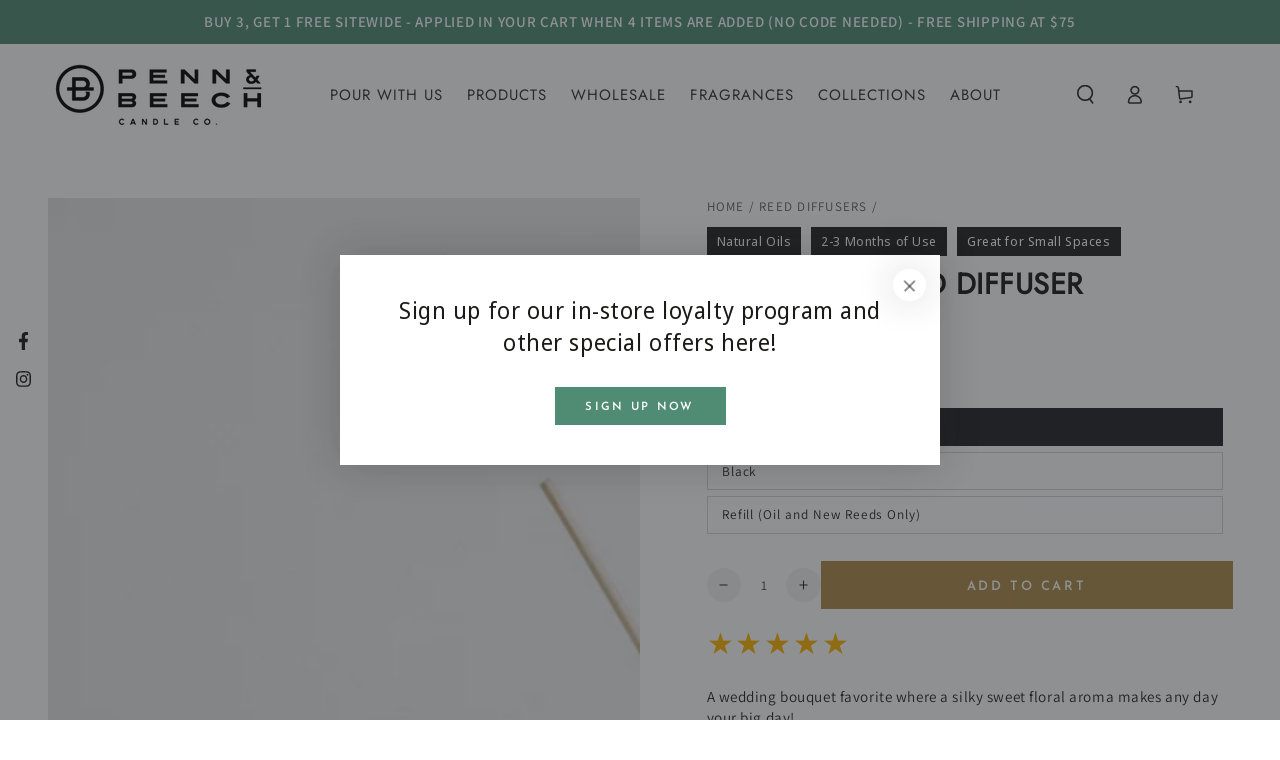

--- FILE ---
content_type: text/html; charset=utf-8
request_url: https://www.pennandbeech.com/collections/reed-diffusers/products/reed-diffuser-gardenia
body_size: 56710
content:
<!doctype html>
<html class="no-js" lang="en">
  <head>
    <meta charset="utf-8">
    <meta http-equiv="X-UA-Compatible" content="IE=edge">
    <meta name="viewport" content="width=device-width,initial-scale=1">
    <meta name="theme-color" content="">
    <link rel="canonical" href="https://www.pennandbeech.com/products/reed-diffuser-gardenia">
    <link rel="preconnect" href="https://cdn.shopify.com" crossorigin>

    <!-- Google tag (gtag.js) -->
    <script async src="https://www.googletagmanager.com/gtag/js?id=UA-159074423-1"></script>
    <script>
      window.dataLayer = window.dataLayer || [];
      function gtag(){dataLayer.push(arguments);}
      gtag('js', new Date());
    
      gtag('config', 'UA-159074423-1');
    </script>

  <!-- Google tag (gtag.js) -->
  <script async src="https://www.googletagmanager.com/gtag/js?id=G-1N85BJM38L"></script>
  <script>
  window.dataLayer = window.dataLayer || [];
  function gtag(){dataLayer.push(arguments);}
  gtag('js', new Date());
  
  gtag('config', 'G-1N85BJM38L');
  </script><link rel="icon" type="image/png" href="//www.pennandbeech.com/cdn/shop/files/P_B-HorizontalLogo_d40c019e-1b9e-48f3-abff-d1520738fb2c.png?crop=center&height=32&v=1738013142&width=32"><link rel="preconnect" href="https://fonts.shopifycdn.com" crossorigin><title>
      Gardenia Reed Diffuser
 &ndash; Penn &amp; Beech Candle Co.</title><meta name="description" content="Natural Oils Dispersed in the Air Over Time–A wedding bouquet favorite where a silky sweet floral aroma makes any day your big day!">

<meta property="og:site_name" content="Penn &amp; Beech Candle Co.">
<meta property="og:url" content="https://www.pennandbeech.com/products/reed-diffuser-gardenia">
<meta property="og:title" content="Gardenia Reed Diffuser">
<meta property="og:type" content="product">
<meta property="og:description" content="Natural Oils Dispersed in the Air Over Time–A wedding bouquet favorite where a silky sweet floral aroma makes any day your big day!"><meta property="og:image" content="http://www.pennandbeech.com/cdn/shop/files/Reed_Diffuser_Clear_Branded.jpg?v=1717085394">
  <meta property="og:image:secure_url" content="https://www.pennandbeech.com/cdn/shop/files/Reed_Diffuser_Clear_Branded.jpg?v=1717085394">
  <meta property="og:image:width" content="2945">
  <meta property="og:image:height" content="2945"><meta property="og:price:amount" content="20.00">
  <meta property="og:price:currency" content="USD"><meta name="twitter:card" content="summary_large_image">
<meta name="twitter:title" content="Gardenia Reed Diffuser">
<meta name="twitter:description" content="Natural Oils Dispersed in the Air Over Time–A wedding bouquet favorite where a silky sweet floral aroma makes any day your big day!">


    <script src="//www.pennandbeech.com/cdn/shop/t/23/assets/vendor-v4.js" defer="defer"></script>
    <script src="//www.pennandbeech.com/cdn/shop/t/23/assets/pubsub.js?v=104623417541739052901726768273" defer="defer"></script>
    <script src="//www.pennandbeech.com/cdn/shop/t/23/assets/global.js?v=91536159959468890821726768273" defer="defer"></script>

    <script>window.performance && window.performance.mark && window.performance.mark('shopify.content_for_header.start');</script><meta name="google-site-verification" content="IE5xeS4X85NS0Wo3oKaURtABRxLaUhlfhKMzXILw1ug">
<meta name="facebook-domain-verification" content="ut5uzkbfof87x5h6i1zxqlwglzqbwy">
<meta id="shopify-digital-wallet" name="shopify-digital-wallet" content="/22089321/digital_wallets/dialog">
<meta name="shopify-checkout-api-token" content="f06a56f9dacce67fb6e03cc8bae9845d">
<link rel="alternate" type="application/json+oembed" href="https://www.pennandbeech.com/products/reed-diffuser-gardenia.oembed">
<script async="async" src="/checkouts/internal/preloads.js?locale=en-US"></script>
<link rel="preconnect" href="https://shop.app" crossorigin="anonymous">
<script async="async" src="https://shop.app/checkouts/internal/preloads.js?locale=en-US&shop_id=22089321" crossorigin="anonymous"></script>
<script id="apple-pay-shop-capabilities" type="application/json">{"shopId":22089321,"countryCode":"US","currencyCode":"USD","merchantCapabilities":["supports3DS"],"merchantId":"gid:\/\/shopify\/Shop\/22089321","merchantName":"Penn \u0026 Beech Candle Co.","requiredBillingContactFields":["postalAddress","email"],"requiredShippingContactFields":["postalAddress","email"],"shippingType":"shipping","supportedNetworks":["visa","masterCard","amex","discover","elo","jcb"],"total":{"type":"pending","label":"Penn \u0026 Beech Candle Co.","amount":"1.00"},"shopifyPaymentsEnabled":true,"supportsSubscriptions":true}</script>
<script id="shopify-features" type="application/json">{"accessToken":"f06a56f9dacce67fb6e03cc8bae9845d","betas":["rich-media-storefront-analytics"],"domain":"www.pennandbeech.com","predictiveSearch":true,"shopId":22089321,"locale":"en"}</script>
<script>var Shopify = Shopify || {};
Shopify.shop = "penn-and-beech-candle-co.myshopify.com";
Shopify.locale = "en";
Shopify.currency = {"active":"USD","rate":"1.0"};
Shopify.country = "US";
Shopify.theme = {"name":"2024 Redesign - New Mega Menu","id":144295559394,"schema_name":"Be Yours","schema_version":"7.1.1","theme_store_id":1399,"role":"main"};
Shopify.theme.handle = "null";
Shopify.theme.style = {"id":null,"handle":null};
Shopify.cdnHost = "www.pennandbeech.com/cdn";
Shopify.routes = Shopify.routes || {};
Shopify.routes.root = "/";</script>
<script type="module">!function(o){(o.Shopify=o.Shopify||{}).modules=!0}(window);</script>
<script>!function(o){function n(){var o=[];function n(){o.push(Array.prototype.slice.apply(arguments))}return n.q=o,n}var t=o.Shopify=o.Shopify||{};t.loadFeatures=n(),t.autoloadFeatures=n()}(window);</script>
<script>
  window.ShopifyPay = window.ShopifyPay || {};
  window.ShopifyPay.apiHost = "shop.app\/pay";
  window.ShopifyPay.redirectState = null;
</script>
<script id="shop-js-analytics" type="application/json">{"pageType":"product"}</script>
<script defer="defer" async type="module" src="//www.pennandbeech.com/cdn/shopifycloud/shop-js/modules/v2/client.init-shop-cart-sync_BT-GjEfc.en.esm.js"></script>
<script defer="defer" async type="module" src="//www.pennandbeech.com/cdn/shopifycloud/shop-js/modules/v2/chunk.common_D58fp_Oc.esm.js"></script>
<script defer="defer" async type="module" src="//www.pennandbeech.com/cdn/shopifycloud/shop-js/modules/v2/chunk.modal_xMitdFEc.esm.js"></script>
<script type="module">
  await import("//www.pennandbeech.com/cdn/shopifycloud/shop-js/modules/v2/client.init-shop-cart-sync_BT-GjEfc.en.esm.js");
await import("//www.pennandbeech.com/cdn/shopifycloud/shop-js/modules/v2/chunk.common_D58fp_Oc.esm.js");
await import("//www.pennandbeech.com/cdn/shopifycloud/shop-js/modules/v2/chunk.modal_xMitdFEc.esm.js");

  window.Shopify.SignInWithShop?.initShopCartSync?.({"fedCMEnabled":true,"windoidEnabled":true});

</script>
<script defer="defer" async type="module" src="//www.pennandbeech.com/cdn/shopifycloud/shop-js/modules/v2/client.payment-terms_Ci9AEqFq.en.esm.js"></script>
<script defer="defer" async type="module" src="//www.pennandbeech.com/cdn/shopifycloud/shop-js/modules/v2/chunk.common_D58fp_Oc.esm.js"></script>
<script defer="defer" async type="module" src="//www.pennandbeech.com/cdn/shopifycloud/shop-js/modules/v2/chunk.modal_xMitdFEc.esm.js"></script>
<script type="module">
  await import("//www.pennandbeech.com/cdn/shopifycloud/shop-js/modules/v2/client.payment-terms_Ci9AEqFq.en.esm.js");
await import("//www.pennandbeech.com/cdn/shopifycloud/shop-js/modules/v2/chunk.common_D58fp_Oc.esm.js");
await import("//www.pennandbeech.com/cdn/shopifycloud/shop-js/modules/v2/chunk.modal_xMitdFEc.esm.js");

  
</script>
<script>
  window.Shopify = window.Shopify || {};
  if (!window.Shopify.featureAssets) window.Shopify.featureAssets = {};
  window.Shopify.featureAssets['shop-js'] = {"shop-cart-sync":["modules/v2/client.shop-cart-sync_DZOKe7Ll.en.esm.js","modules/v2/chunk.common_D58fp_Oc.esm.js","modules/v2/chunk.modal_xMitdFEc.esm.js"],"init-fed-cm":["modules/v2/client.init-fed-cm_B6oLuCjv.en.esm.js","modules/v2/chunk.common_D58fp_Oc.esm.js","modules/v2/chunk.modal_xMitdFEc.esm.js"],"shop-cash-offers":["modules/v2/client.shop-cash-offers_D2sdYoxE.en.esm.js","modules/v2/chunk.common_D58fp_Oc.esm.js","modules/v2/chunk.modal_xMitdFEc.esm.js"],"shop-login-button":["modules/v2/client.shop-login-button_QeVjl5Y3.en.esm.js","modules/v2/chunk.common_D58fp_Oc.esm.js","modules/v2/chunk.modal_xMitdFEc.esm.js"],"pay-button":["modules/v2/client.pay-button_DXTOsIq6.en.esm.js","modules/v2/chunk.common_D58fp_Oc.esm.js","modules/v2/chunk.modal_xMitdFEc.esm.js"],"shop-button":["modules/v2/client.shop-button_DQZHx9pm.en.esm.js","modules/v2/chunk.common_D58fp_Oc.esm.js","modules/v2/chunk.modal_xMitdFEc.esm.js"],"avatar":["modules/v2/client.avatar_BTnouDA3.en.esm.js"],"init-windoid":["modules/v2/client.init-windoid_CR1B-cfM.en.esm.js","modules/v2/chunk.common_D58fp_Oc.esm.js","modules/v2/chunk.modal_xMitdFEc.esm.js"],"init-shop-for-new-customer-accounts":["modules/v2/client.init-shop-for-new-customer-accounts_C_vY_xzh.en.esm.js","modules/v2/client.shop-login-button_QeVjl5Y3.en.esm.js","modules/v2/chunk.common_D58fp_Oc.esm.js","modules/v2/chunk.modal_xMitdFEc.esm.js"],"init-shop-email-lookup-coordinator":["modules/v2/client.init-shop-email-lookup-coordinator_BI7n9ZSv.en.esm.js","modules/v2/chunk.common_D58fp_Oc.esm.js","modules/v2/chunk.modal_xMitdFEc.esm.js"],"init-shop-cart-sync":["modules/v2/client.init-shop-cart-sync_BT-GjEfc.en.esm.js","modules/v2/chunk.common_D58fp_Oc.esm.js","modules/v2/chunk.modal_xMitdFEc.esm.js"],"shop-toast-manager":["modules/v2/client.shop-toast-manager_DiYdP3xc.en.esm.js","modules/v2/chunk.common_D58fp_Oc.esm.js","modules/v2/chunk.modal_xMitdFEc.esm.js"],"init-customer-accounts":["modules/v2/client.init-customer-accounts_D9ZNqS-Q.en.esm.js","modules/v2/client.shop-login-button_QeVjl5Y3.en.esm.js","modules/v2/chunk.common_D58fp_Oc.esm.js","modules/v2/chunk.modal_xMitdFEc.esm.js"],"init-customer-accounts-sign-up":["modules/v2/client.init-customer-accounts-sign-up_iGw4briv.en.esm.js","modules/v2/client.shop-login-button_QeVjl5Y3.en.esm.js","modules/v2/chunk.common_D58fp_Oc.esm.js","modules/v2/chunk.modal_xMitdFEc.esm.js"],"shop-follow-button":["modules/v2/client.shop-follow-button_CqMgW2wH.en.esm.js","modules/v2/chunk.common_D58fp_Oc.esm.js","modules/v2/chunk.modal_xMitdFEc.esm.js"],"checkout-modal":["modules/v2/client.checkout-modal_xHeaAweL.en.esm.js","modules/v2/chunk.common_D58fp_Oc.esm.js","modules/v2/chunk.modal_xMitdFEc.esm.js"],"shop-login":["modules/v2/client.shop-login_D91U-Q7h.en.esm.js","modules/v2/chunk.common_D58fp_Oc.esm.js","modules/v2/chunk.modal_xMitdFEc.esm.js"],"lead-capture":["modules/v2/client.lead-capture_BJmE1dJe.en.esm.js","modules/v2/chunk.common_D58fp_Oc.esm.js","modules/v2/chunk.modal_xMitdFEc.esm.js"],"payment-terms":["modules/v2/client.payment-terms_Ci9AEqFq.en.esm.js","modules/v2/chunk.common_D58fp_Oc.esm.js","modules/v2/chunk.modal_xMitdFEc.esm.js"]};
</script>
<script>(function() {
  var isLoaded = false;
  function asyncLoad() {
    if (isLoaded) return;
    isLoaded = true;
    var urls = ["\/\/www.powr.io\/powr.js?powr-token=penn-and-beech-candle-co.myshopify.com\u0026external-type=shopify\u0026shop=penn-and-beech-candle-co.myshopify.com","\/\/d1liekpayvooaz.cloudfront.net\/apps\/customizery\/customizery.js?shop=penn-and-beech-candle-co.myshopify.com","https:\/\/instafeed.nfcube.com\/cdn\/b4b837d9096e903fb9e605babf135c91.js?shop=penn-and-beech-candle-co.myshopify.com","\/\/backinstock.useamp.com\/widget\/34668_1767156142.js?category=bis\u0026v=6\u0026shop=penn-and-beech-candle-co.myshopify.com"];
    for (var i = 0; i < urls.length; i++) {
      var s = document.createElement('script');
      s.type = 'text/javascript';
      s.async = true;
      s.src = urls[i];
      var x = document.getElementsByTagName('script')[0];
      x.parentNode.insertBefore(s, x);
    }
  };
  if(window.attachEvent) {
    window.attachEvent('onload', asyncLoad);
  } else {
    window.addEventListener('load', asyncLoad, false);
  }
})();</script>
<script id="__st">var __st={"a":22089321,"offset":-18000,"reqid":"3cee587f-98f3-4580-b22f-e94c180bcd3a-1769054980","pageurl":"www.pennandbeech.com\/collections\/reed-diffusers\/products\/reed-diffuser-gardenia","u":"9ddb6c5a4933","p":"product","rtyp":"product","rid":9671522443};</script>
<script>window.ShopifyPaypalV4VisibilityTracking = true;</script>
<script id="captcha-bootstrap">!function(){'use strict';const t='contact',e='account',n='new_comment',o=[[t,t],['blogs',n],['comments',n],[t,'customer']],c=[[e,'customer_login'],[e,'guest_login'],[e,'recover_customer_password'],[e,'create_customer']],r=t=>t.map((([t,e])=>`form[action*='/${t}']:not([data-nocaptcha='true']) input[name='form_type'][value='${e}']`)).join(','),a=t=>()=>t?[...document.querySelectorAll(t)].map((t=>t.form)):[];function s(){const t=[...o],e=r(t);return a(e)}const i='password',u='form_key',d=['recaptcha-v3-token','g-recaptcha-response','h-captcha-response',i],f=()=>{try{return window.sessionStorage}catch{return}},m='__shopify_v',_=t=>t.elements[u];function p(t,e,n=!1){try{const o=window.sessionStorage,c=JSON.parse(o.getItem(e)),{data:r}=function(t){const{data:e,action:n}=t;return t[m]||n?{data:e,action:n}:{data:t,action:n}}(c);for(const[e,n]of Object.entries(r))t.elements[e]&&(t.elements[e].value=n);n&&o.removeItem(e)}catch(o){console.error('form repopulation failed',{error:o})}}const l='form_type',E='cptcha';function T(t){t.dataset[E]=!0}const w=window,h=w.document,L='Shopify',v='ce_forms',y='captcha';let A=!1;((t,e)=>{const n=(g='f06e6c50-85a8-45c8-87d0-21a2b65856fe',I='https://cdn.shopify.com/shopifycloud/storefront-forms-hcaptcha/ce_storefront_forms_captcha_hcaptcha.v1.5.2.iife.js',D={infoText:'Protected by hCaptcha',privacyText:'Privacy',termsText:'Terms'},(t,e,n)=>{const o=w[L][v],c=o.bindForm;if(c)return c(t,g,e,D).then(n);var r;o.q.push([[t,g,e,D],n]),r=I,A||(h.body.append(Object.assign(h.createElement('script'),{id:'captcha-provider',async:!0,src:r})),A=!0)});var g,I,D;w[L]=w[L]||{},w[L][v]=w[L][v]||{},w[L][v].q=[],w[L][y]=w[L][y]||{},w[L][y].protect=function(t,e){n(t,void 0,e),T(t)},Object.freeze(w[L][y]),function(t,e,n,w,h,L){const[v,y,A,g]=function(t,e,n){const i=e?o:[],u=t?c:[],d=[...i,...u],f=r(d),m=r(i),_=r(d.filter((([t,e])=>n.includes(e))));return[a(f),a(m),a(_),s()]}(w,h,L),I=t=>{const e=t.target;return e instanceof HTMLFormElement?e:e&&e.form},D=t=>v().includes(t);t.addEventListener('submit',(t=>{const e=I(t);if(!e)return;const n=D(e)&&!e.dataset.hcaptchaBound&&!e.dataset.recaptchaBound,o=_(e),c=g().includes(e)&&(!o||!o.value);(n||c)&&t.preventDefault(),c&&!n&&(function(t){try{if(!f())return;!function(t){const e=f();if(!e)return;const n=_(t);if(!n)return;const o=n.value;o&&e.removeItem(o)}(t);const e=Array.from(Array(32),(()=>Math.random().toString(36)[2])).join('');!function(t,e){_(t)||t.append(Object.assign(document.createElement('input'),{type:'hidden',name:u})),t.elements[u].value=e}(t,e),function(t,e){const n=f();if(!n)return;const o=[...t.querySelectorAll(`input[type='${i}']`)].map((({name:t})=>t)),c=[...d,...o],r={};for(const[a,s]of new FormData(t).entries())c.includes(a)||(r[a]=s);n.setItem(e,JSON.stringify({[m]:1,action:t.action,data:r}))}(t,e)}catch(e){console.error('failed to persist form',e)}}(e),e.submit())}));const S=(t,e)=>{t&&!t.dataset[E]&&(n(t,e.some((e=>e===t))),T(t))};for(const o of['focusin','change'])t.addEventListener(o,(t=>{const e=I(t);D(e)&&S(e,y())}));const B=e.get('form_key'),M=e.get(l),P=B&&M;t.addEventListener('DOMContentLoaded',(()=>{const t=y();if(P)for(const e of t)e.elements[l].value===M&&p(e,B);[...new Set([...A(),...v().filter((t=>'true'===t.dataset.shopifyCaptcha))])].forEach((e=>S(e,t)))}))}(h,new URLSearchParams(w.location.search),n,t,e,['guest_login'])})(!0,!0)}();</script>
<script integrity="sha256-4kQ18oKyAcykRKYeNunJcIwy7WH5gtpwJnB7kiuLZ1E=" data-source-attribution="shopify.loadfeatures" defer="defer" src="//www.pennandbeech.com/cdn/shopifycloud/storefront/assets/storefront/load_feature-a0a9edcb.js" crossorigin="anonymous"></script>
<script crossorigin="anonymous" defer="defer" src="//www.pennandbeech.com/cdn/shopifycloud/storefront/assets/shopify_pay/storefront-65b4c6d7.js?v=20250812"></script>
<script data-source-attribution="shopify.dynamic_checkout.dynamic.init">var Shopify=Shopify||{};Shopify.PaymentButton=Shopify.PaymentButton||{isStorefrontPortableWallets:!0,init:function(){window.Shopify.PaymentButton.init=function(){};var t=document.createElement("script");t.src="https://www.pennandbeech.com/cdn/shopifycloud/portable-wallets/latest/portable-wallets.en.js",t.type="module",document.head.appendChild(t)}};
</script>
<script data-source-attribution="shopify.dynamic_checkout.buyer_consent">
  function portableWalletsHideBuyerConsent(e){var t=document.getElementById("shopify-buyer-consent"),n=document.getElementById("shopify-subscription-policy-button");t&&n&&(t.classList.add("hidden"),t.setAttribute("aria-hidden","true"),n.removeEventListener("click",e))}function portableWalletsShowBuyerConsent(e){var t=document.getElementById("shopify-buyer-consent"),n=document.getElementById("shopify-subscription-policy-button");t&&n&&(t.classList.remove("hidden"),t.removeAttribute("aria-hidden"),n.addEventListener("click",e))}window.Shopify?.PaymentButton&&(window.Shopify.PaymentButton.hideBuyerConsent=portableWalletsHideBuyerConsent,window.Shopify.PaymentButton.showBuyerConsent=portableWalletsShowBuyerConsent);
</script>
<script data-source-attribution="shopify.dynamic_checkout.cart.bootstrap">document.addEventListener("DOMContentLoaded",(function(){function t(){return document.querySelector("shopify-accelerated-checkout-cart, shopify-accelerated-checkout")}if(t())Shopify.PaymentButton.init();else{new MutationObserver((function(e,n){t()&&(Shopify.PaymentButton.init(),n.disconnect())})).observe(document.body,{childList:!0,subtree:!0})}}));
</script>
<link id="shopify-accelerated-checkout-styles" rel="stylesheet" media="screen" href="https://www.pennandbeech.com/cdn/shopifycloud/portable-wallets/latest/accelerated-checkout-backwards-compat.css" crossorigin="anonymous">
<style id="shopify-accelerated-checkout-cart">
        #shopify-buyer-consent {
  margin-top: 1em;
  display: inline-block;
  width: 100%;
}

#shopify-buyer-consent.hidden {
  display: none;
}

#shopify-subscription-policy-button {
  background: none;
  border: none;
  padding: 0;
  text-decoration: underline;
  font-size: inherit;
  cursor: pointer;
}

#shopify-subscription-policy-button::before {
  box-shadow: none;
}

      </style>
<script id="sections-script" data-sections="header" defer="defer" src="//www.pennandbeech.com/cdn/shop/t/23/compiled_assets/scripts.js?v=2648"></script>
<script>window.performance && window.performance.mark && window.performance.mark('shopify.content_for_header.end');</script>

<style data-shopify>@font-face {
  font-family: Assistant;
  font-weight: 400;
  font-style: normal;
  font-display: swap;
  src: url("//www.pennandbeech.com/cdn/fonts/assistant/assistant_n4.9120912a469cad1cc292572851508ca49d12e768.woff2") format("woff2"),
       url("//www.pennandbeech.com/cdn/fonts/assistant/assistant_n4.6e9875ce64e0fefcd3f4446b7ec9036b3ddd2985.woff") format("woff");
}

  @font-face {
  font-family: Assistant;
  font-weight: 600;
  font-style: normal;
  font-display: swap;
  src: url("//www.pennandbeech.com/cdn/fonts/assistant/assistant_n6.b2cbcfa81550fc99b5d970d0ef582eebcbac24e0.woff2") format("woff2"),
       url("//www.pennandbeech.com/cdn/fonts/assistant/assistant_n6.5dced1e1f897f561a8304b6ef1c533d81fd1c6e0.woff") format("woff");
}

  
  
  @font-face {
  font-family: "Josefin Sans";
  font-weight: 600;
  font-style: normal;
  font-display: swap;
  src: url("//www.pennandbeech.com/cdn/fonts/josefin_sans/josefinsans_n6.afe095792949c54ae236c64ec95a9caea4be35d6.woff2") format("woff2"),
       url("//www.pennandbeech.com/cdn/fonts/josefin_sans/josefinsans_n6.0ea222c12f299e43fa61b9245ec23b623ebeb1e9.woff") format("woff");
}

  @font-face {
  font-family: "Josefin Sans";
  font-weight: 600;
  font-style: normal;
  font-display: swap;
  src: url("//www.pennandbeech.com/cdn/fonts/josefin_sans/josefinsans_n6.afe095792949c54ae236c64ec95a9caea4be35d6.woff2") format("woff2"),
       url("//www.pennandbeech.com/cdn/fonts/josefin_sans/josefinsans_n6.0ea222c12f299e43fa61b9245ec23b623ebeb1e9.woff") format("woff");
}


  :root {
    --font-body-family: Assistant, sans-serif;
    --font-body-style: normal;
    --font-body-weight: 400;

    --font-heading-family: "Josefin Sans", sans-serif;
    --font-heading-style: normal;
    --font-heading-weight: 600;

    --font-body-scale: 0.95;
    --font-heading-scale: 0.8947368421052632;

    --font-navigation-family: var(--font-heading-family);
    --font-navigation-size: 13px;
    --font-navigation-weight: var(--font-heading-weight);
    --font-button-family: var(--font-heading-family);
    --font-button-size: 13px;
    --font-button-baseline: 0.3rem;
    --font-price-family: var(--font-body-family);
    --font-price-scale: var(--font-body-scale);

    --color-base-text: 33, 35, 38;
    --color-base-background: 255, 255, 255;
    --color-base-solid-button-labels: 255, 255, 255;
    --color-base-outline-button-labels: 26, 27, 24;
    --color-base-accent: 174, 141, 74;
    --color-base-heading: 26, 27, 24;
    --color-base-border: 210, 213, 217;
    --color-placeholder: 243, 243, 243;
    --color-overlay: 33, 35, 38;
    --color-keyboard-focus: 135, 173, 245;
    --color-shadow: 36, 36, 36;
    --shadow-opacity: 1;

    --color-background-dark: 235, 235, 235;
    --color-price: #1a1b18;
    --color-sale-price: #d72c0d;
    --color-sale-badge-background: #d72c0d;
    --color-reviews: #ffb503;
    --color-critical: #d72c0d;
    --color-success: #008060;
    --color-highlight: 80, 140, 115;

    --payment-terms-background-color: #ffffff;
    --page-width: 140rem;
    --page-width-margin: 0rem;

    --card-color-scheme: var(--color-placeholder);
    --card-text-alignment: left;
    --card-flex-alignment: flex-left;
    --card-image-padding: 0px;
    --card-border-width: 0px;
    --card-radius: 0px;
    --card-shadow-horizontal-offset: 0px;
    --card-shadow-vertical-offset: 0px;
    
    --button-radius: 0px;
    --button-border-width: 2px;
    --button-shadow-horizontal-offset: 0px;
    --button-shadow-vertical-offset: 0px;

    --spacing-sections-desktop: 0px;
    --spacing-sections-mobile: 0px;

    --gradient-free-ship-progress: linear-gradient(325deg,#F9423A 0,#F1E04D 100%);
    --gradient-free-ship-complete: linear-gradient(325deg, #049cff 0, #35ee7a 100%);
  }

  *,
  *::before,
  *::after {
    box-sizing: inherit;
  }

  html {
    box-sizing: border-box;
    font-size: calc(var(--font-body-scale) * 62.5%);
    height: 100%;
  }

  body {
    min-height: 100%;
    margin: 0;
    font-size: 1.5rem;
    letter-spacing: 0.06rem;
    line-height: calc(1 + 0.8 / var(--font-body-scale));
    font-family: var(--font-body-family);
    font-style: var(--font-body-style);
    font-weight: var(--font-body-weight);
  }

  @media screen and (min-width: 750px) {
    body {
      font-size: 1.6rem;
    }
  }</style><svg viewBox="0 0 122 53" fill="none" style="display:none;"><defs><path id="hlCircle" d="M119.429 6.64904C100.715 1.62868 55.3088 -4.62247 23.3966 10.5358C-8.5157 25.694 0.331084 39.5052 9.60732 45.0305C18.8835 50.5558 53.0434 57.468 96.7751 45.0305C111.541 40.8309 135.673 24.379 109.087 13.4508C105.147 11.8313 93.2293 8.5924 77.0761 8.5924" stroke="currentColor" stroke-linecap="round" stroke-linejoin="round"></path></defs></svg><link href="//www.pennandbeech.com/cdn/shop/t/23/assets/base.css?v=128862755073043635351727988499" rel="stylesheet" type="text/css" media="all" /><link rel="preload" as="font" href="//www.pennandbeech.com/cdn/fonts/assistant/assistant_n4.9120912a469cad1cc292572851508ca49d12e768.woff2" type="font/woff2" crossorigin><link rel="preload" as="font" href="//www.pennandbeech.com/cdn/fonts/josefin_sans/josefinsans_n6.afe095792949c54ae236c64ec95a9caea4be35d6.woff2" type="font/woff2" crossorigin><link rel="stylesheet" href="//www.pennandbeech.com/cdn/shop/t/23/assets/component-predictive-search.css?v=171241558667998333131726768273" media="print" onload="this.media='all'"><link rel="stylesheet" href="//www.pennandbeech.com/cdn/shop/t/23/assets/component-quick-view.css?v=74011563189484492361726768273" media="print" onload="this.media='all'"><link rel="stylesheet" href="//www.pennandbeech.com/cdn/shop/t/23/assets/component-color-swatches.css?v=103905711642914497571726768273" media="print" onload="this.media='all'"><script>
    document.documentElement.classList.replace('no-js', 'js');
  
    window.theme = window.theme || {};

    theme.routes = {
      root_url: '/',
      cart_url: '/cart',
      cart_add_url: '/cart/add',
      cart_change_url: '/cart/change',
      cart_update_url: '/cart/update',
      search_url: '/search',
      predictive_search_url: '/search/suggest'
    };

    theme.cartStrings = {
      error: `There was an error while updating your cart. Please try again.`,
      quantityError: `You can only add [quantity] of this item to your cart.`
    };

    theme.variantStrings = {
      addToCart: `Add to cart`,
      soldOut: `Sold out`,
      unavailable: `Unavailable`,
      preOrder: `Pre-order`
    };

    theme.accessibilityStrings = {
      imageAvailable: `Image [index] is now available in gallery view`,
      shareSuccess: `Link copied to clipboard!`
    }

    theme.dateStrings = {
      d: `D`,
      day: `Day`,
      days: `Days`,
      hour: `Hour`,
      hours: `Hours`,
      minute: `Min`,
      minutes: `Mins`,
      second: `Sec`,
      seconds: `Secs`
    };theme.shopSettings = {
      moneyFormat: "${{amount}}",
      isoCode: "USD",
      cartDrawer: true,
      currencyCode: false
    };

    theme.settings = {
      themeName: 'Be Yours',
      themeVersion: '7.1.1',
      agencyId: ''
    };
  </script>
  <!-- BEGIN app block: shopify://apps/judge-me-reviews/blocks/judgeme_core/61ccd3b1-a9f2-4160-9fe9-4fec8413e5d8 --><!-- Start of Judge.me Core -->






<link rel="dns-prefetch" href="https://cdnwidget.judge.me">
<link rel="dns-prefetch" href="https://cdn.judge.me">
<link rel="dns-prefetch" href="https://cdn1.judge.me">
<link rel="dns-prefetch" href="https://api.judge.me">

<script data-cfasync='false' class='jdgm-settings-script'>window.jdgmSettings={"pagination":5,"disable_web_reviews":true,"badge_no_review_text":"No reviews","badge_n_reviews_text":"{{ n }} review/reviews","hide_badge_preview_if_no_reviews":true,"badge_hide_text":false,"enforce_center_preview_badge":false,"widget_title":"Customer Reviews","widget_open_form_text":"Write a review","widget_close_form_text":"Cancel review","widget_refresh_page_text":"Refresh page","widget_summary_text":"Based on {{ number_of_reviews }} review/reviews","widget_no_review_text":"Be the first to write a review","widget_name_field_text":"Display name","widget_verified_name_field_text":"Verified Name (public)","widget_name_placeholder_text":"Display name","widget_required_field_error_text":"This field is required.","widget_email_field_text":"Email address","widget_verified_email_field_text":"Verified Email (private, can not be edited)","widget_email_placeholder_text":"Your email address","widget_email_field_error_text":"Please enter a valid email address.","widget_rating_field_text":"Rating","widget_review_title_field_text":"Review Title","widget_review_title_placeholder_text":"Give your review a title","widget_review_body_field_text":"Review content","widget_review_body_placeholder_text":"Start writing here...","widget_pictures_field_text":"Picture/Video (optional)","widget_submit_review_text":"Submit Review","widget_submit_verified_review_text":"Submit Verified Review","widget_submit_success_msg_with_auto_publish":"Thank you! Please refresh the page in a few moments to see your review. You can remove or edit your review by logging into \u003ca href='https://judge.me/login' target='_blank' rel='nofollow noopener'\u003eJudge.me\u003c/a\u003e","widget_submit_success_msg_no_auto_publish":"Thank you! Your review will be published as soon as it is approved by the shop admin. You can remove or edit your review by logging into \u003ca href='https://judge.me/login' target='_blank' rel='nofollow noopener'\u003eJudge.me\u003c/a\u003e","widget_show_default_reviews_out_of_total_text":"Showing {{ n_reviews_shown }} out of {{ n_reviews }} reviews.","widget_show_all_link_text":"Show all","widget_show_less_link_text":"Show less","widget_author_said_text":"{{ reviewer_name }} said:","widget_days_text":"{{ n }} days ago","widget_weeks_text":"{{ n }} week/weeks ago","widget_months_text":"{{ n }} month/months ago","widget_years_text":"{{ n }} year/years ago","widget_yesterday_text":"Yesterday","widget_today_text":"Today","widget_replied_text":"\u003e\u003e {{ shop_name }} replied:","widget_read_more_text":"Read more","widget_reviewer_name_as_initial":"","widget_rating_filter_color":"#fbcd0a","widget_rating_filter_see_all_text":"See all reviews","widget_sorting_most_recent_text":"Most Recent","widget_sorting_highest_rating_text":"Highest Rating","widget_sorting_lowest_rating_text":"Lowest Rating","widget_sorting_with_pictures_text":"Only Pictures","widget_sorting_most_helpful_text":"Most Helpful","widget_open_question_form_text":"Ask a question","widget_reviews_subtab_text":"Reviews","widget_questions_subtab_text":"Questions","widget_question_label_text":"Question","widget_answer_label_text":"Answer","widget_question_placeholder_text":"Write your question here","widget_submit_question_text":"Submit Question","widget_question_submit_success_text":"Thank you for your question! We will notify you once it gets answered.","verified_badge_text":"Verified","verified_badge_bg_color":"","verified_badge_text_color":"","verified_badge_placement":"left-of-reviewer-name","widget_review_max_height":"","widget_hide_border":false,"widget_social_share":false,"widget_thumb":false,"widget_review_location_show":false,"widget_location_format":"","all_reviews_include_out_of_store_products":true,"all_reviews_out_of_store_text":"(out of store)","all_reviews_pagination":100,"all_reviews_product_name_prefix_text":"about","enable_review_pictures":false,"enable_question_anwser":false,"widget_theme":"default","review_date_format":"mm/dd/yyyy","default_sort_method":"most-recent","widget_product_reviews_subtab_text":"Product Reviews","widget_shop_reviews_subtab_text":"Shop Reviews","widget_other_products_reviews_text":"Reviews for other products","widget_store_reviews_subtab_text":"Store reviews","widget_no_store_reviews_text":"This store hasn't received any reviews yet","widget_web_restriction_product_reviews_text":"This product hasn't received any reviews yet","widget_no_items_text":"No items found","widget_show_more_text":"Show more","widget_write_a_store_review_text":"Write a Store Review","widget_other_languages_heading":"Reviews in Other Languages","widget_translate_review_text":"Translate review to {{ language }}","widget_translating_review_text":"Translating...","widget_show_original_translation_text":"Show original ({{ language }})","widget_translate_review_failed_text":"Review couldn't be translated.","widget_translate_review_retry_text":"Retry","widget_translate_review_try_again_later_text":"Try again later","show_product_url_for_grouped_product":false,"widget_sorting_pictures_first_text":"Pictures First","show_pictures_on_all_rev_page_mobile":false,"show_pictures_on_all_rev_page_desktop":false,"floating_tab_hide_mobile_install_preference":false,"floating_tab_button_name":"★ Reviews","floating_tab_title":"Let customers speak for us","floating_tab_button_color":"","floating_tab_button_background_color":"","floating_tab_url":"","floating_tab_url_enabled":false,"floating_tab_tab_style":"text","all_reviews_text_badge_text":"Customers rate us {{ shop.metafields.judgeme.all_reviews_rating | round: 1 }}/5 based on {{ shop.metafields.judgeme.all_reviews_count }} reviews.","all_reviews_text_badge_text_branded_style":"{{ shop.metafields.judgeme.all_reviews_rating | round: 1 }} out of 5 stars based on {{ shop.metafields.judgeme.all_reviews_count }} reviews","is_all_reviews_text_badge_a_link":false,"show_stars_for_all_reviews_text_badge":false,"all_reviews_text_badge_url":"","all_reviews_text_style":"text","all_reviews_text_color_style":"judgeme_brand_color","all_reviews_text_color":"#108474","all_reviews_text_show_jm_brand":true,"featured_carousel_show_header":true,"featured_carousel_title":"Let customers speak for us","testimonials_carousel_title":"Customers are saying","videos_carousel_title":"Real customer stories","cards_carousel_title":"Customers are saying","featured_carousel_count_text":"from {{ n }} reviews","featured_carousel_add_link_to_all_reviews_page":false,"featured_carousel_url":"","featured_carousel_show_images":true,"featured_carousel_autoslide_interval":5,"featured_carousel_arrows_on_the_sides":false,"featured_carousel_height":250,"featured_carousel_width":80,"featured_carousel_image_size":0,"featured_carousel_image_height":250,"featured_carousel_arrow_color":"#eeeeee","verified_count_badge_style":"vintage","verified_count_badge_orientation":"horizontal","verified_count_badge_color_style":"judgeme_brand_color","verified_count_badge_color":"#108474","is_verified_count_badge_a_link":false,"verified_count_badge_url":"","verified_count_badge_show_jm_brand":true,"widget_rating_preset_default":5,"widget_first_sub_tab":"product-reviews","widget_show_histogram":true,"widget_histogram_use_custom_color":false,"widget_pagination_use_custom_color":false,"widget_star_use_custom_color":false,"widget_verified_badge_use_custom_color":false,"widget_write_review_use_custom_color":false,"picture_reminder_submit_button":"Upload Pictures","enable_review_videos":false,"mute_video_by_default":false,"widget_sorting_videos_first_text":"Videos First","widget_review_pending_text":"Pending","featured_carousel_items_for_large_screen":3,"social_share_options_order":"Facebook,Twitter","remove_microdata_snippet":true,"disable_json_ld":false,"enable_json_ld_products":false,"preview_badge_show_question_text":false,"preview_badge_no_question_text":"No questions","preview_badge_n_question_text":"{{ number_of_questions }} question/questions","qa_badge_show_icon":false,"qa_badge_position":"same-row","remove_judgeme_branding":false,"widget_add_search_bar":false,"widget_search_bar_placeholder":"Search","widget_sorting_verified_only_text":"Verified only","featured_carousel_theme":"default","featured_carousel_show_rating":true,"featured_carousel_show_title":true,"featured_carousel_show_body":true,"featured_carousel_show_date":false,"featured_carousel_show_reviewer":true,"featured_carousel_show_product":false,"featured_carousel_header_background_color":"#108474","featured_carousel_header_text_color":"#ffffff","featured_carousel_name_product_separator":"reviewed","featured_carousel_full_star_background":"#108474","featured_carousel_empty_star_background":"#dadada","featured_carousel_vertical_theme_background":"#f9fafb","featured_carousel_verified_badge_enable":false,"featured_carousel_verified_badge_color":"#108474","featured_carousel_border_style":"round","featured_carousel_review_line_length_limit":3,"featured_carousel_more_reviews_button_text":"Read more reviews","featured_carousel_view_product_button_text":"View product","all_reviews_page_load_reviews_on":"scroll","all_reviews_page_load_more_text":"Load More Reviews","disable_fb_tab_reviews":false,"enable_ajax_cdn_cache":false,"widget_public_name_text":"displayed publicly like","default_reviewer_name":"John Smith","default_reviewer_name_has_non_latin":true,"widget_reviewer_anonymous":"Anonymous","medals_widget_title":"Judge.me Review Medals","medals_widget_background_color":"#f9fafb","medals_widget_position":"footer_all_pages","medals_widget_border_color":"#f9fafb","medals_widget_verified_text_position":"left","medals_widget_use_monochromatic_version":false,"medals_widget_elements_color":"#108474","show_reviewer_avatar":true,"widget_invalid_yt_video_url_error_text":"Not a YouTube video URL","widget_max_length_field_error_text":"Please enter no more than {0} characters.","widget_show_country_flag":false,"widget_show_collected_via_shop_app":true,"widget_verified_by_shop_badge_style":"light","widget_verified_by_shop_text":"Verified by Shop","widget_show_photo_gallery":false,"widget_load_with_code_splitting":true,"widget_ugc_install_preference":false,"widget_ugc_title":"Made by us, Shared by you","widget_ugc_subtitle":"Tag us to see your picture featured in our page","widget_ugc_arrows_color":"#ffffff","widget_ugc_primary_button_text":"Buy Now","widget_ugc_primary_button_background_color":"#108474","widget_ugc_primary_button_text_color":"#ffffff","widget_ugc_primary_button_border_width":"0","widget_ugc_primary_button_border_style":"none","widget_ugc_primary_button_border_color":"#108474","widget_ugc_primary_button_border_radius":"25","widget_ugc_secondary_button_text":"Load More","widget_ugc_secondary_button_background_color":"#ffffff","widget_ugc_secondary_button_text_color":"#108474","widget_ugc_secondary_button_border_width":"2","widget_ugc_secondary_button_border_style":"solid","widget_ugc_secondary_button_border_color":"#108474","widget_ugc_secondary_button_border_radius":"25","widget_ugc_reviews_button_text":"View Reviews","widget_ugc_reviews_button_background_color":"#ffffff","widget_ugc_reviews_button_text_color":"#108474","widget_ugc_reviews_button_border_width":"2","widget_ugc_reviews_button_border_style":"solid","widget_ugc_reviews_button_border_color":"#108474","widget_ugc_reviews_button_border_radius":"25","widget_ugc_reviews_button_link_to":"judgeme-reviews-page","widget_ugc_show_post_date":true,"widget_ugc_max_width":"800","widget_rating_metafield_value_type":true,"widget_primary_color":"#108474","widget_enable_secondary_color":false,"widget_secondary_color":"#edf5f5","widget_summary_average_rating_text":"{{ average_rating }} out of 5","widget_media_grid_title":"Customer photos \u0026 videos","widget_media_grid_see_more_text":"See more","widget_round_style":false,"widget_show_product_medals":true,"widget_verified_by_judgeme_text":"Verified by Judge.me","widget_show_store_medals":true,"widget_verified_by_judgeme_text_in_store_medals":"Verified by Judge.me","widget_media_field_exceed_quantity_message":"Sorry, we can only accept {{ max_media }} for one review.","widget_media_field_exceed_limit_message":"{{ file_name }} is too large, please select a {{ media_type }} less than {{ size_limit }}MB.","widget_review_submitted_text":"Review Submitted!","widget_question_submitted_text":"Question Submitted!","widget_close_form_text_question":"Cancel","widget_write_your_answer_here_text":"Write your answer here","widget_enabled_branded_link":true,"widget_show_collected_by_judgeme":false,"widget_reviewer_name_color":"","widget_write_review_text_color":"","widget_write_review_bg_color":"","widget_collected_by_judgeme_text":"collected by Judge.me","widget_pagination_type":"standard","widget_load_more_text":"Load More","widget_load_more_color":"#108474","widget_full_review_text":"Full Review","widget_read_more_reviews_text":"Read More Reviews","widget_read_questions_text":"Read Questions","widget_questions_and_answers_text":"Questions \u0026 Answers","widget_verified_by_text":"Verified by","widget_verified_text":"Verified","widget_number_of_reviews_text":"{{ number_of_reviews }} reviews","widget_back_button_text":"Back","widget_next_button_text":"Next","widget_custom_forms_filter_button":"Filters","custom_forms_style":"vertical","widget_show_review_information":false,"how_reviews_are_collected":"How reviews are collected?","widget_show_review_keywords":false,"widget_gdpr_statement":"How we use your data: We'll only contact you about the review you left, and only if necessary. By submitting your review, you agree to Judge.me's \u003ca href='https://judge.me/terms' target='_blank' rel='nofollow noopener'\u003eterms\u003c/a\u003e, \u003ca href='https://judge.me/privacy' target='_blank' rel='nofollow noopener'\u003eprivacy\u003c/a\u003e and \u003ca href='https://judge.me/content-policy' target='_blank' rel='nofollow noopener'\u003econtent\u003c/a\u003e policies.","widget_multilingual_sorting_enabled":false,"widget_translate_review_content_enabled":false,"widget_translate_review_content_method":"manual","popup_widget_review_selection":"automatically_with_pictures","popup_widget_round_border_style":true,"popup_widget_show_title":true,"popup_widget_show_body":true,"popup_widget_show_reviewer":false,"popup_widget_show_product":true,"popup_widget_show_pictures":true,"popup_widget_use_review_picture":true,"popup_widget_show_on_home_page":true,"popup_widget_show_on_product_page":true,"popup_widget_show_on_collection_page":true,"popup_widget_show_on_cart_page":true,"popup_widget_position":"bottom_left","popup_widget_first_review_delay":5,"popup_widget_duration":5,"popup_widget_interval":5,"popup_widget_review_count":5,"popup_widget_hide_on_mobile":true,"review_snippet_widget_round_border_style":true,"review_snippet_widget_card_color":"#FFFFFF","review_snippet_widget_slider_arrows_background_color":"#FFFFFF","review_snippet_widget_slider_arrows_color":"#000000","review_snippet_widget_star_color":"#108474","show_product_variant":false,"all_reviews_product_variant_label_text":"Variant: ","widget_show_verified_branding":false,"widget_ai_summary_title":"Customers say","widget_ai_summary_disclaimer":"AI-powered review summary based on recent customer reviews","widget_show_ai_summary":false,"widget_show_ai_summary_bg":false,"widget_show_review_title_input":true,"redirect_reviewers_invited_via_email":"review_widget","request_store_review_after_product_review":true,"request_review_other_products_in_order":true,"review_form_color_scheme":"default","review_form_corner_style":"square","review_form_star_color":{},"review_form_text_color":"#333333","review_form_background_color":"#ffffff","review_form_field_background_color":"#fafafa","review_form_button_color":{},"review_form_button_text_color":"#ffffff","review_form_modal_overlay_color":"#000000","review_content_screen_title_text":"How would you rate this product?","review_content_introduction_text":"We would love it if you would share a bit about your experience.","store_review_form_title_text":"How would you rate this store?","store_review_form_introduction_text":"We would love it if you would share a bit about your experience.","show_review_guidance_text":true,"one_star_review_guidance_text":"Poor","five_star_review_guidance_text":"Great","customer_information_screen_title_text":"About you","customer_information_introduction_text":"Please tell us more about you.","custom_questions_screen_title_text":"Your experience in more detail","custom_questions_introduction_text":"Here are a few questions to help us understand more about your experience.","review_submitted_screen_title_text":"Thanks for your review!","review_submitted_screen_thank_you_text":"We are processing it and it will appear on the store soon.","review_submitted_screen_email_verification_text":"Please confirm your email by clicking the link we just sent you. This helps us keep reviews authentic.","review_submitted_request_store_review_text":"Would you like to share your experience of shopping with us?","review_submitted_review_other_products_text":"Would you like to review these products?","store_review_screen_title_text":"Would you like to share your experience of shopping with us?","store_review_introduction_text":"We value your feedback and use it to improve. Please share any thoughts or suggestions you have.","reviewer_media_screen_title_picture_text":"Share a picture","reviewer_media_introduction_picture_text":"Upload a photo to support your review.","reviewer_media_screen_title_video_text":"Share a video","reviewer_media_introduction_video_text":"Upload a video to support your review.","reviewer_media_screen_title_picture_or_video_text":"Share a picture or video","reviewer_media_introduction_picture_or_video_text":"Upload a photo or video to support your review.","reviewer_media_youtube_url_text":"Paste your Youtube URL here","advanced_settings_next_step_button_text":"Next","advanced_settings_close_review_button_text":"Close","modal_write_review_flow":false,"write_review_flow_required_text":"Required","write_review_flow_privacy_message_text":"We respect your privacy.","write_review_flow_anonymous_text":"Post review as anonymous","write_review_flow_visibility_text":"This won't be visible to other customers.","write_review_flow_multiple_selection_help_text":"Select as many as you like","write_review_flow_single_selection_help_text":"Select one option","write_review_flow_required_field_error_text":"This field is required","write_review_flow_invalid_email_error_text":"Please enter a valid email address","write_review_flow_max_length_error_text":"Max. {{ max_length }} characters.","write_review_flow_media_upload_text":"\u003cb\u003eClick to upload\u003c/b\u003e or drag and drop","write_review_flow_gdpr_statement":"We'll only contact you about your review if necessary. By submitting your review, you agree to our \u003ca href='https://judge.me/terms' target='_blank' rel='nofollow noopener'\u003eterms and conditions\u003c/a\u003e and \u003ca href='https://judge.me/privacy' target='_blank' rel='nofollow noopener'\u003eprivacy policy\u003c/a\u003e.","rating_only_reviews_enabled":false,"show_negative_reviews_help_screen":false,"new_review_flow_help_screen_rating_threshold":3,"negative_review_resolution_screen_title_text":"Tell us more","negative_review_resolution_text":"Your experience matters to us. If there were issues with your purchase, we're here to help. Feel free to reach out to us, we'd love the opportunity to make things right.","negative_review_resolution_button_text":"Contact us","negative_review_resolution_proceed_with_review_text":"Leave a review","negative_review_resolution_subject":"Issue with purchase from {{ shop_name }}.{{ order_name }}","preview_badge_collection_page_install_status":false,"widget_review_custom_css":"","preview_badge_custom_css":"","preview_badge_stars_count":"5-stars","featured_carousel_custom_css":"","floating_tab_custom_css":"","all_reviews_widget_custom_css":"","medals_widget_custom_css":"","verified_badge_custom_css":"","all_reviews_text_custom_css":"","transparency_badges_collected_via_store_invite":false,"transparency_badges_from_another_provider":false,"transparency_badges_collected_from_store_visitor":false,"transparency_badges_collected_by_verified_review_provider":false,"transparency_badges_earned_reward":false,"transparency_badges_collected_via_store_invite_text":"Review collected via store invitation","transparency_badges_from_another_provider_text":"Review collected from another provider","transparency_badges_collected_from_store_visitor_text":"Review collected from a store visitor","transparency_badges_written_in_google_text":"Review written in Google","transparency_badges_written_in_etsy_text":"Review written in Etsy","transparency_badges_written_in_shop_app_text":"Review written in Shop App","transparency_badges_earned_reward_text":"Review earned a reward for future purchase","product_review_widget_per_page":10,"widget_store_review_label_text":"Review about the store","checkout_comment_extension_title_on_product_page":"Customer Comments","checkout_comment_extension_num_latest_comment_show":5,"checkout_comment_extension_format":"name_and_timestamp","checkout_comment_customer_name":"last_initial","checkout_comment_comment_notification":true,"preview_badge_collection_page_install_preference":true,"preview_badge_home_page_install_preference":false,"preview_badge_product_page_install_preference":false,"review_widget_install_preference":"","review_carousel_install_preference":false,"floating_reviews_tab_install_preference":"none","verified_reviews_count_badge_install_preference":false,"all_reviews_text_install_preference":false,"review_widget_best_location":true,"judgeme_medals_install_preference":false,"review_widget_revamp_enabled":false,"review_widget_qna_enabled":false,"review_widget_header_theme":"minimal","review_widget_widget_title_enabled":true,"review_widget_header_text_size":"medium","review_widget_header_text_weight":"regular","review_widget_average_rating_style":"compact","review_widget_bar_chart_enabled":true,"review_widget_bar_chart_type":"numbers","review_widget_bar_chart_style":"standard","review_widget_expanded_media_gallery_enabled":false,"review_widget_reviews_section_theme":"standard","review_widget_image_style":"thumbnails","review_widget_review_image_ratio":"square","review_widget_stars_size":"medium","review_widget_verified_badge":"standard_text","review_widget_review_title_text_size":"medium","review_widget_review_text_size":"medium","review_widget_review_text_length":"medium","review_widget_number_of_columns_desktop":3,"review_widget_carousel_transition_speed":5,"review_widget_custom_questions_answers_display":"always","review_widget_button_text_color":"#FFFFFF","review_widget_text_color":"#000000","review_widget_lighter_text_color":"#7B7B7B","review_widget_corner_styling":"soft","review_widget_review_word_singular":"review","review_widget_review_word_plural":"reviews","review_widget_voting_label":"Helpful?","review_widget_shop_reply_label":"Reply from {{ shop_name }}:","review_widget_filters_title":"Filters","qna_widget_question_word_singular":"Question","qna_widget_question_word_plural":"Questions","qna_widget_answer_reply_label":"Answer from {{ answerer_name }}:","qna_content_screen_title_text":"Ask a question about this product","qna_widget_question_required_field_error_text":"Please enter your question.","qna_widget_flow_gdpr_statement":"We'll only contact you about your question if necessary. By submitting your question, you agree to our \u003ca href='https://judge.me/terms' target='_blank' rel='nofollow noopener'\u003eterms and conditions\u003c/a\u003e and \u003ca href='https://judge.me/privacy' target='_blank' rel='nofollow noopener'\u003eprivacy policy\u003c/a\u003e.","qna_widget_question_submitted_text":"Thanks for your question!","qna_widget_close_form_text_question":"Close","qna_widget_question_submit_success_text":"We’ll notify you by email when your question is answered.","all_reviews_widget_v2025_enabled":false,"all_reviews_widget_v2025_header_theme":"default","all_reviews_widget_v2025_widget_title_enabled":true,"all_reviews_widget_v2025_header_text_size":"medium","all_reviews_widget_v2025_header_text_weight":"regular","all_reviews_widget_v2025_average_rating_style":"compact","all_reviews_widget_v2025_bar_chart_enabled":true,"all_reviews_widget_v2025_bar_chart_type":"numbers","all_reviews_widget_v2025_bar_chart_style":"standard","all_reviews_widget_v2025_expanded_media_gallery_enabled":false,"all_reviews_widget_v2025_show_store_medals":true,"all_reviews_widget_v2025_show_photo_gallery":true,"all_reviews_widget_v2025_show_review_keywords":false,"all_reviews_widget_v2025_show_ai_summary":false,"all_reviews_widget_v2025_show_ai_summary_bg":false,"all_reviews_widget_v2025_add_search_bar":false,"all_reviews_widget_v2025_default_sort_method":"most-recent","all_reviews_widget_v2025_reviews_per_page":10,"all_reviews_widget_v2025_reviews_section_theme":"default","all_reviews_widget_v2025_image_style":"thumbnails","all_reviews_widget_v2025_review_image_ratio":"square","all_reviews_widget_v2025_stars_size":"medium","all_reviews_widget_v2025_verified_badge":"bold_badge","all_reviews_widget_v2025_review_title_text_size":"medium","all_reviews_widget_v2025_review_text_size":"medium","all_reviews_widget_v2025_review_text_length":"medium","all_reviews_widget_v2025_number_of_columns_desktop":3,"all_reviews_widget_v2025_carousel_transition_speed":5,"all_reviews_widget_v2025_custom_questions_answers_display":"always","all_reviews_widget_v2025_show_product_variant":false,"all_reviews_widget_v2025_show_reviewer_avatar":true,"all_reviews_widget_v2025_reviewer_name_as_initial":"","all_reviews_widget_v2025_review_location_show":false,"all_reviews_widget_v2025_location_format":"","all_reviews_widget_v2025_show_country_flag":false,"all_reviews_widget_v2025_verified_by_shop_badge_style":"light","all_reviews_widget_v2025_social_share":false,"all_reviews_widget_v2025_social_share_options_order":"Facebook,Twitter,LinkedIn,Pinterest","all_reviews_widget_v2025_pagination_type":"standard","all_reviews_widget_v2025_button_text_color":"#FFFFFF","all_reviews_widget_v2025_text_color":"#000000","all_reviews_widget_v2025_lighter_text_color":"#7B7B7B","all_reviews_widget_v2025_corner_styling":"soft","all_reviews_widget_v2025_title":"Customer reviews","all_reviews_widget_v2025_ai_summary_title":"Customers say about this store","all_reviews_widget_v2025_no_review_text":"Be the first to write a review","platform":"shopify","branding_url":"https://app.judge.me/reviews/stores/www.pennandbeech.com","branding_text":"Powered by Judge.me","locale":"en","reply_name":"Penn \u0026 Beech Candle Co.","widget_version":"2.1","footer":true,"autopublish":true,"review_dates":true,"enable_custom_form":false,"shop_use_review_site":true,"shop_locale":"en","enable_multi_locales_translations":false,"show_review_title_input":true,"review_verification_email_status":"always","can_be_branded":true,"reply_name_text":"Penn \u0026 Beech Candle Co."};</script> <style class='jdgm-settings-style'>.jdgm-xx{left:0}.jdgm-histogram .jdgm-histogram__bar-content{background:#fbcd0a}.jdgm-histogram .jdgm-histogram__bar:after{background:#fbcd0a}.jdgm-widget .jdgm-write-rev-link{display:none}.jdgm-widget .jdgm-rev-widg[data-number-of-reviews='0']{display:none}.jdgm-prev-badge[data-average-rating='0.00']{display:none !important}.jdgm-author-all-initials{display:none !important}.jdgm-author-last-initial{display:none !important}.jdgm-rev-widg__title{visibility:hidden}.jdgm-rev-widg__summary-text{visibility:hidden}.jdgm-prev-badge__text{visibility:hidden}.jdgm-rev__replier:before{content:'Penn &amp; Beech Candle Co.'}.jdgm-rev__prod-link-prefix:before{content:'about'}.jdgm-rev__variant-label:before{content:'Variant: '}.jdgm-rev__out-of-store-text:before{content:'(out of store)'}@media only screen and (min-width: 768px){.jdgm-rev__pics .jdgm-rev_all-rev-page-picture-separator,.jdgm-rev__pics .jdgm-rev__product-picture{display:none}}@media only screen and (max-width: 768px){.jdgm-rev__pics .jdgm-rev_all-rev-page-picture-separator,.jdgm-rev__pics .jdgm-rev__product-picture{display:none}}.jdgm-preview-badge[data-template="product"]{display:none !important}.jdgm-preview-badge[data-template="index"]{display:none !important}.jdgm-verified-count-badget[data-from-snippet="true"]{display:none !important}.jdgm-carousel-wrapper[data-from-snippet="true"]{display:none !important}.jdgm-all-reviews-text[data-from-snippet="true"]{display:none !important}.jdgm-medals-section[data-from-snippet="true"]{display:none !important}.jdgm-ugc-media-wrapper[data-from-snippet="true"]{display:none !important}.jdgm-rev__transparency-badge[data-badge-type="review_collected_via_store_invitation"]{display:none !important}.jdgm-rev__transparency-badge[data-badge-type="review_collected_from_another_provider"]{display:none !important}.jdgm-rev__transparency-badge[data-badge-type="review_collected_from_store_visitor"]{display:none !important}.jdgm-rev__transparency-badge[data-badge-type="review_written_in_etsy"]{display:none !important}.jdgm-rev__transparency-badge[data-badge-type="review_written_in_google_business"]{display:none !important}.jdgm-rev__transparency-badge[data-badge-type="review_written_in_shop_app"]{display:none !important}.jdgm-rev__transparency-badge[data-badge-type="review_earned_for_future_purchase"]{display:none !important}
</style> <style class='jdgm-settings-style'></style>

  
  
  
  <style class='jdgm-miracle-styles'>
  @-webkit-keyframes jdgm-spin{0%{-webkit-transform:rotate(0deg);-ms-transform:rotate(0deg);transform:rotate(0deg)}100%{-webkit-transform:rotate(359deg);-ms-transform:rotate(359deg);transform:rotate(359deg)}}@keyframes jdgm-spin{0%{-webkit-transform:rotate(0deg);-ms-transform:rotate(0deg);transform:rotate(0deg)}100%{-webkit-transform:rotate(359deg);-ms-transform:rotate(359deg);transform:rotate(359deg)}}@font-face{font-family:'JudgemeStar';src:url("[data-uri]") format("woff");font-weight:normal;font-style:normal}.jdgm-star{font-family:'JudgemeStar';display:inline !important;text-decoration:none !important;padding:0 4px 0 0 !important;margin:0 !important;font-weight:bold;opacity:1;-webkit-font-smoothing:antialiased;-moz-osx-font-smoothing:grayscale}.jdgm-star:hover{opacity:1}.jdgm-star:last-of-type{padding:0 !important}.jdgm-star.jdgm--on:before{content:"\e000"}.jdgm-star.jdgm--off:before{content:"\e001"}.jdgm-star.jdgm--half:before{content:"\e002"}.jdgm-widget *{margin:0;line-height:1.4;-webkit-box-sizing:border-box;-moz-box-sizing:border-box;box-sizing:border-box;-webkit-overflow-scrolling:touch}.jdgm-hidden{display:none !important;visibility:hidden !important}.jdgm-temp-hidden{display:none}.jdgm-spinner{width:40px;height:40px;margin:auto;border-radius:50%;border-top:2px solid #eee;border-right:2px solid #eee;border-bottom:2px solid #eee;border-left:2px solid #ccc;-webkit-animation:jdgm-spin 0.8s infinite linear;animation:jdgm-spin 0.8s infinite linear}.jdgm-prev-badge{display:block !important}

</style>


  
  
   


<script data-cfasync='false' class='jdgm-script'>
!function(e){window.jdgm=window.jdgm||{},jdgm.CDN_HOST="https://cdnwidget.judge.me/",jdgm.CDN_HOST_ALT="https://cdn2.judge.me/cdn/widget_frontend/",jdgm.API_HOST="https://api.judge.me/",jdgm.CDN_BASE_URL="https://cdn.shopify.com/extensions/019be17e-f3a5-7af8-ad6f-79a9f502fb85/judgeme-extensions-305/assets/",
jdgm.docReady=function(d){(e.attachEvent?"complete"===e.readyState:"loading"!==e.readyState)?
setTimeout(d,0):e.addEventListener("DOMContentLoaded",d)},jdgm.loadCSS=function(d,t,o,a){
!o&&jdgm.loadCSS.requestedUrls.indexOf(d)>=0||(jdgm.loadCSS.requestedUrls.push(d),
(a=e.createElement("link")).rel="stylesheet",a.class="jdgm-stylesheet",a.media="nope!",
a.href=d,a.onload=function(){this.media="all",t&&setTimeout(t)},e.body.appendChild(a))},
jdgm.loadCSS.requestedUrls=[],jdgm.loadJS=function(e,d){var t=new XMLHttpRequest;
t.onreadystatechange=function(){4===t.readyState&&(Function(t.response)(),d&&d(t.response))},
t.open("GET",e),t.onerror=function(){if(e.indexOf(jdgm.CDN_HOST)===0&&jdgm.CDN_HOST_ALT!==jdgm.CDN_HOST){var f=e.replace(jdgm.CDN_HOST,jdgm.CDN_HOST_ALT);jdgm.loadJS(f,d)}},t.send()},jdgm.docReady((function(){(window.jdgmLoadCSS||e.querySelectorAll(
".jdgm-widget, .jdgm-all-reviews-page").length>0)&&(jdgmSettings.widget_load_with_code_splitting?
parseFloat(jdgmSettings.widget_version)>=3?jdgm.loadCSS(jdgm.CDN_HOST+"widget_v3/base.css"):
jdgm.loadCSS(jdgm.CDN_HOST+"widget/base.css"):jdgm.loadCSS(jdgm.CDN_HOST+"shopify_v2.css"),
jdgm.loadJS(jdgm.CDN_HOST+"loa"+"der.js"))}))}(document);
</script>
<noscript><link rel="stylesheet" type="text/css" media="all" href="https://cdnwidget.judge.me/shopify_v2.css"></noscript>

<!-- BEGIN app snippet: theme_fix_tags --><script>
  (function() {
    var jdgmThemeFixes = null;
    if (!jdgmThemeFixes) return;
    var thisThemeFix = jdgmThemeFixes[Shopify.theme.id];
    if (!thisThemeFix) return;

    if (thisThemeFix.html) {
      document.addEventListener("DOMContentLoaded", function() {
        var htmlDiv = document.createElement('div');
        htmlDiv.classList.add('jdgm-theme-fix-html');
        htmlDiv.innerHTML = thisThemeFix.html;
        document.body.append(htmlDiv);
      });
    };

    if (thisThemeFix.css) {
      var styleTag = document.createElement('style');
      styleTag.classList.add('jdgm-theme-fix-style');
      styleTag.innerHTML = thisThemeFix.css;
      document.head.append(styleTag);
    };

    if (thisThemeFix.js) {
      var scriptTag = document.createElement('script');
      scriptTag.classList.add('jdgm-theme-fix-script');
      scriptTag.innerHTML = thisThemeFix.js;
      document.head.append(scriptTag);
    };
  })();
</script>
<!-- END app snippet -->
<!-- End of Judge.me Core -->



<!-- END app block --><!-- BEGIN app block: shopify://apps/instafeed/blocks/head-block/c447db20-095d-4a10-9725-b5977662c9d5 --><link rel="preconnect" href="https://cdn.nfcube.com/">
<link rel="preconnect" href="https://scontent.cdninstagram.com/">






<!-- END app block --><!-- BEGIN app block: shopify://apps/gift-card-hero-all-in-one/blocks/app-embed/57babc6a-ae2b-46cf-b565-dd8395b0276b --><!-- BEGIN app snippet: gift-hero-snippet -->

<script async>
  (function() {
    window.ScCommon = {
      shop: {
        moneyFormat: window?.GiftCardHeroCustom?.moneyFormat || '${{amount}}',
        customer: null,
      },
    };
    
      window.GiftCardHero = {
        common: {
          translations: {
            preview: 'Preview',
            mycards: 'My Gift Cards',
            account: 'Account',
            details: 'Details',
            noRegisteredCards: 'No registered gift cards',
            checkBalance: 'Check the balance',
            customAmount: 'Custom',
            giftCard: 'Gift card',
            expiresOn: 'Expires on {{ expiry }}',
          },
        },
        shop: {
          items: [],
          currency: 'USD',
          mainCurrency: 'USD',
        },
        balance: {
          design: {"checkerBtnBg":"#8533fc","checkerBtnColor":"#ffffff","checkerModalBorderRadius":5,"checkerButtonBorderRadius":36,"checkerModalBg":"#ffffff","bubbleBg":"#ffce33","bubbleColor":"#0D0D2A","bubbleBorderRadius":5,"textColor":"#000000","inputBg":"#ffffff","inputBorderRadius":2,"inputBorderColor":"#acacac","inputColor":"#000000","submitBg":"#000000","submitBorder":"#000000","submitBorderRadius":2,"submitColor":"#ffffff","findBtnBg":"#4e63df","findBtnBorder":"#4e63df","findBtnColor":"#ffffff","fintBtnRadius":6,"progressBg":"#d5dae3","progressRadius":10,"applyBg":"#D4D8EF","applyColor":"#242445","applyRadius":6},
          translations: {
            'en': {"checkerBtnText":"GIFT CARD BALANCE CHECK","inputLabel":"Redeem or check balance of gift cards","submitLabel":"Check","placeholder":"Enter your gift code here","more":"Find products at a similar price","cartSubotal":"Cart subtotal: ","usedBalance":"Applied balance:","unusedBalance":"Unapplied balance:","cardBalance":"Gift card balance","apply":"Apply balance to a cart"} || {"checkerBtnText":"GIFT CARD BALANCE CHECK","inputLabel":"Redeem or check balance of gift cards","submitLabel":"Check","placeholder":"Enter your gift code here","more":"Find products at a similar price","cartSubotal":"Cart subtotal: ","usedBalance":"Applied balance:","unusedBalance":"Unapplied balance:","cardBalance":"Gift card balance","apply":"Apply balance to a cart"},
          },
        },
        settings: {"balance":{"enabled":false,"recommendProducts":true,"showProgressCart":true,"showBubble":true,"showProgressTime":"4","allowApply":true,"showProgress":true,"allowMultiple":true,"showWidget":"5","title":"Gift card balance check","beforeText":"\u003cp\u003eNot sure how much let on your gift card? Enter you gift card number in the input field below in order to check your gift card balance.\u003c\/p\u003e","afterText":"\u003ch3\u003e\u003cstrong\u003eAdditional information\u003c\/strong\u003e\u003c\/h3\u003e\u003cul\u003e\u003cli\u003eYou may apply your gift card at a checkout page.\u003c\/li\u003e\u003cli\u003eYou may use your gift card multiple times if your gift card has a remaining balance.\u003c\/li\u003e\u003cli\u003eYou may apply multiple gift cards at a checkout page.\u003c\/li\u003e\u003cli\u003eYou can't use a gift card to buy another gift card.\u003c\/li\u003e\u003c\/ul\u003e\u003cp\u003e\u003cbr\u003e\u003c\/p\u003e\u003cp style=\"text-align: right; font-size: 0.9em;\" class=\"sc-powered-by\"\u003ePowered by \u003cspan\u003e\u003ca href=\"https:\/\/apps.shopify.com\/gift-card-hero\" target=\"_blank\"\u003eShopify Gift Card Hero App\u003c\/a\u003e\u003c\/span\u003e\u003c\/p\u003e","version":"v2"}},
        isGiftProduct: false,
        productId: 9671522443,
        img: 'files/Reed_Diffuser_Clear_Branded.jpg',
        options: [{"name":"Color or Option","position":1,"values":["Clear","Black","Refill (Oil and New Reeds Only)"]}],
        hideMyGiftcards: false,
        giftcards: true,
      };
    
    
  })();
</script>


<!-- END app snippet -->






  
  <script
    src="https://cdn.shopify.com/extensions/019bda79-5636-71a3-8356-fee1d27cd556/giftcard-hero-443/assets/storefront.min.js"
    defer
    data-cmp-ignore
    data-cmp-ab="2"
    data-cookieconsent="ignore"></script>
  





<!-- END app block --><script src="https://cdn.shopify.com/extensions/4d5a2c47-c9fc-4724-a26e-14d501c856c6/attrac-6/assets/attrac-embed-bars.js" type="text/javascript" defer="defer"></script>
<script src="https://cdn.shopify.com/extensions/019be17e-f3a5-7af8-ad6f-79a9f502fb85/judgeme-extensions-305/assets/loader.js" type="text/javascript" defer="defer"></script>
<script src="https://cdn.shopify.com/extensions/1f805629-c1d3-44c5-afa0-f2ef641295ef/booster-page-speed-optimizer-1/assets/speed-embed.js" type="text/javascript" defer="defer"></script>
<link href="https://monorail-edge.shopifysvc.com" rel="dns-prefetch">
<script>(function(){if ("sendBeacon" in navigator && "performance" in window) {try {var session_token_from_headers = performance.getEntriesByType('navigation')[0].serverTiming.find(x => x.name == '_s').description;} catch {var session_token_from_headers = undefined;}var session_cookie_matches = document.cookie.match(/_shopify_s=([^;]*)/);var session_token_from_cookie = session_cookie_matches && session_cookie_matches.length === 2 ? session_cookie_matches[1] : "";var session_token = session_token_from_headers || session_token_from_cookie || "";function handle_abandonment_event(e) {var entries = performance.getEntries().filter(function(entry) {return /monorail-edge.shopifysvc.com/.test(entry.name);});if (!window.abandonment_tracked && entries.length === 0) {window.abandonment_tracked = true;var currentMs = Date.now();var navigation_start = performance.timing.navigationStart;var payload = {shop_id: 22089321,url: window.location.href,navigation_start,duration: currentMs - navigation_start,session_token,page_type: "product"};window.navigator.sendBeacon("https://monorail-edge.shopifysvc.com/v1/produce", JSON.stringify({schema_id: "online_store_buyer_site_abandonment/1.1",payload: payload,metadata: {event_created_at_ms: currentMs,event_sent_at_ms: currentMs}}));}}window.addEventListener('pagehide', handle_abandonment_event);}}());</script>
<script id="web-pixels-manager-setup">(function e(e,d,r,n,o){if(void 0===o&&(o={}),!Boolean(null===(a=null===(i=window.Shopify)||void 0===i?void 0:i.analytics)||void 0===a?void 0:a.replayQueue)){var i,a;window.Shopify=window.Shopify||{};var t=window.Shopify;t.analytics=t.analytics||{};var s=t.analytics;s.replayQueue=[],s.publish=function(e,d,r){return s.replayQueue.push([e,d,r]),!0};try{self.performance.mark("wpm:start")}catch(e){}var l=function(){var e={modern:/Edge?\/(1{2}[4-9]|1[2-9]\d|[2-9]\d{2}|\d{4,})\.\d+(\.\d+|)|Firefox\/(1{2}[4-9]|1[2-9]\d|[2-9]\d{2}|\d{4,})\.\d+(\.\d+|)|Chrom(ium|e)\/(9{2}|\d{3,})\.\d+(\.\d+|)|(Maci|X1{2}).+ Version\/(15\.\d+|(1[6-9]|[2-9]\d|\d{3,})\.\d+)([,.]\d+|)( \(\w+\)|)( Mobile\/\w+|) Safari\/|Chrome.+OPR\/(9{2}|\d{3,})\.\d+\.\d+|(CPU[ +]OS|iPhone[ +]OS|CPU[ +]iPhone|CPU IPhone OS|CPU iPad OS)[ +]+(15[._]\d+|(1[6-9]|[2-9]\d|\d{3,})[._]\d+)([._]\d+|)|Android:?[ /-](13[3-9]|1[4-9]\d|[2-9]\d{2}|\d{4,})(\.\d+|)(\.\d+|)|Android.+Firefox\/(13[5-9]|1[4-9]\d|[2-9]\d{2}|\d{4,})\.\d+(\.\d+|)|Android.+Chrom(ium|e)\/(13[3-9]|1[4-9]\d|[2-9]\d{2}|\d{4,})\.\d+(\.\d+|)|SamsungBrowser\/([2-9]\d|\d{3,})\.\d+/,legacy:/Edge?\/(1[6-9]|[2-9]\d|\d{3,})\.\d+(\.\d+|)|Firefox\/(5[4-9]|[6-9]\d|\d{3,})\.\d+(\.\d+|)|Chrom(ium|e)\/(5[1-9]|[6-9]\d|\d{3,})\.\d+(\.\d+|)([\d.]+$|.*Safari\/(?![\d.]+ Edge\/[\d.]+$))|(Maci|X1{2}).+ Version\/(10\.\d+|(1[1-9]|[2-9]\d|\d{3,})\.\d+)([,.]\d+|)( \(\w+\)|)( Mobile\/\w+|) Safari\/|Chrome.+OPR\/(3[89]|[4-9]\d|\d{3,})\.\d+\.\d+|(CPU[ +]OS|iPhone[ +]OS|CPU[ +]iPhone|CPU IPhone OS|CPU iPad OS)[ +]+(10[._]\d+|(1[1-9]|[2-9]\d|\d{3,})[._]\d+)([._]\d+|)|Android:?[ /-](13[3-9]|1[4-9]\d|[2-9]\d{2}|\d{4,})(\.\d+|)(\.\d+|)|Mobile Safari.+OPR\/([89]\d|\d{3,})\.\d+\.\d+|Android.+Firefox\/(13[5-9]|1[4-9]\d|[2-9]\d{2}|\d{4,})\.\d+(\.\d+|)|Android.+Chrom(ium|e)\/(13[3-9]|1[4-9]\d|[2-9]\d{2}|\d{4,})\.\d+(\.\d+|)|Android.+(UC? ?Browser|UCWEB|U3)[ /]?(15\.([5-9]|\d{2,})|(1[6-9]|[2-9]\d|\d{3,})\.\d+)\.\d+|SamsungBrowser\/(5\.\d+|([6-9]|\d{2,})\.\d+)|Android.+MQ{2}Browser\/(14(\.(9|\d{2,})|)|(1[5-9]|[2-9]\d|\d{3,})(\.\d+|))(\.\d+|)|K[Aa][Ii]OS\/(3\.\d+|([4-9]|\d{2,})\.\d+)(\.\d+|)/},d=e.modern,r=e.legacy,n=navigator.userAgent;return n.match(d)?"modern":n.match(r)?"legacy":"unknown"}(),u="modern"===l?"modern":"legacy",c=(null!=n?n:{modern:"",legacy:""})[u],f=function(e){return[e.baseUrl,"/wpm","/b",e.hashVersion,"modern"===e.buildTarget?"m":"l",".js"].join("")}({baseUrl:d,hashVersion:r,buildTarget:u}),m=function(e){var d=e.version,r=e.bundleTarget,n=e.surface,o=e.pageUrl,i=e.monorailEndpoint;return{emit:function(e){var a=e.status,t=e.errorMsg,s=(new Date).getTime(),l=JSON.stringify({metadata:{event_sent_at_ms:s},events:[{schema_id:"web_pixels_manager_load/3.1",payload:{version:d,bundle_target:r,page_url:o,status:a,surface:n,error_msg:t},metadata:{event_created_at_ms:s}}]});if(!i)return console&&console.warn&&console.warn("[Web Pixels Manager] No Monorail endpoint provided, skipping logging."),!1;try{return self.navigator.sendBeacon.bind(self.navigator)(i,l)}catch(e){}var u=new XMLHttpRequest;try{return u.open("POST",i,!0),u.setRequestHeader("Content-Type","text/plain"),u.send(l),!0}catch(e){return console&&console.warn&&console.warn("[Web Pixels Manager] Got an unhandled error while logging to Monorail."),!1}}}}({version:r,bundleTarget:l,surface:e.surface,pageUrl:self.location.href,monorailEndpoint:e.monorailEndpoint});try{o.browserTarget=l,function(e){var d=e.src,r=e.async,n=void 0===r||r,o=e.onload,i=e.onerror,a=e.sri,t=e.scriptDataAttributes,s=void 0===t?{}:t,l=document.createElement("script"),u=document.querySelector("head"),c=document.querySelector("body");if(l.async=n,l.src=d,a&&(l.integrity=a,l.crossOrigin="anonymous"),s)for(var f in s)if(Object.prototype.hasOwnProperty.call(s,f))try{l.dataset[f]=s[f]}catch(e){}if(o&&l.addEventListener("load",o),i&&l.addEventListener("error",i),u)u.appendChild(l);else{if(!c)throw new Error("Did not find a head or body element to append the script");c.appendChild(l)}}({src:f,async:!0,onload:function(){if(!function(){var e,d;return Boolean(null===(d=null===(e=window.Shopify)||void 0===e?void 0:e.analytics)||void 0===d?void 0:d.initialized)}()){var d=window.webPixelsManager.init(e)||void 0;if(d){var r=window.Shopify.analytics;r.replayQueue.forEach((function(e){var r=e[0],n=e[1],o=e[2];d.publishCustomEvent(r,n,o)})),r.replayQueue=[],r.publish=d.publishCustomEvent,r.visitor=d.visitor,r.initialized=!0}}},onerror:function(){return m.emit({status:"failed",errorMsg:"".concat(f," has failed to load")})},sri:function(e){var d=/^sha384-[A-Za-z0-9+/=]+$/;return"string"==typeof e&&d.test(e)}(c)?c:"",scriptDataAttributes:o}),m.emit({status:"loading"})}catch(e){m.emit({status:"failed",errorMsg:(null==e?void 0:e.message)||"Unknown error"})}}})({shopId: 22089321,storefrontBaseUrl: "https://www.pennandbeech.com",extensionsBaseUrl: "https://extensions.shopifycdn.com/cdn/shopifycloud/web-pixels-manager",monorailEndpoint: "https://monorail-edge.shopifysvc.com/unstable/produce_batch",surface: "storefront-renderer",enabledBetaFlags: ["2dca8a86"],webPixelsConfigList: [{"id":"932741346","configuration":"{\"webPixelName\":\"Judge.me\"}","eventPayloadVersion":"v1","runtimeContext":"STRICT","scriptVersion":"34ad157958823915625854214640f0bf","type":"APP","apiClientId":683015,"privacyPurposes":["ANALYTICS"],"dataSharingAdjustments":{"protectedCustomerApprovalScopes":["read_customer_email","read_customer_name","read_customer_personal_data","read_customer_phone"]}},{"id":"437780706","configuration":"{\"config\":\"{\\\"pixel_id\\\":\\\"G-1N85BJM38L\\\",\\\"target_country\\\":\\\"US\\\",\\\"gtag_events\\\":[{\\\"type\\\":\\\"search\\\",\\\"action_label\\\":[\\\"G-1N85BJM38L\\\",\\\"AW-784273488\\\/mPIxCILkqeAZENCg_PUC\\\"]},{\\\"type\\\":\\\"begin_checkout\\\",\\\"action_label\\\":[\\\"G-1N85BJM38L\\\",\\\"AW-784273488\\\/5ylvCIjkqeAZENCg_PUC\\\"]},{\\\"type\\\":\\\"view_item\\\",\\\"action_label\\\":[\\\"G-1N85BJM38L\\\",\\\"AW-784273488\\\/DXXuCP_jqeAZENCg_PUC\\\",\\\"MC-38HMPX37WH\\\"]},{\\\"type\\\":\\\"purchase\\\",\\\"action_label\\\":[\\\"G-1N85BJM38L\\\",\\\"AW-784273488\\\/-PPsCPnjqeAZENCg_PUC\\\",\\\"MC-38HMPX37WH\\\"]},{\\\"type\\\":\\\"page_view\\\",\\\"action_label\\\":[\\\"G-1N85BJM38L\\\",\\\"AW-784273488\\\/xk0sCPzjqeAZENCg_PUC\\\",\\\"MC-38HMPX37WH\\\"]},{\\\"type\\\":\\\"add_payment_info\\\",\\\"action_label\\\":[\\\"G-1N85BJM38L\\\",\\\"AW-784273488\\\/TetWCIvkqeAZENCg_PUC\\\"]},{\\\"type\\\":\\\"add_to_cart\\\",\\\"action_label\\\":[\\\"G-1N85BJM38L\\\",\\\"AW-784273488\\\/_0XoCIXkqeAZENCg_PUC\\\"]}],\\\"enable_monitoring_mode\\\":false}\"}","eventPayloadVersion":"v1","runtimeContext":"OPEN","scriptVersion":"b2a88bafab3e21179ed38636efcd8a93","type":"APP","apiClientId":1780363,"privacyPurposes":[],"dataSharingAdjustments":{"protectedCustomerApprovalScopes":["read_customer_address","read_customer_email","read_customer_name","read_customer_personal_data","read_customer_phone"]}},{"id":"60522722","eventPayloadVersion":"v1","runtimeContext":"LAX","scriptVersion":"1","type":"CUSTOM","privacyPurposes":["MARKETING"],"name":"Meta pixel (migrated)"},{"id":"shopify-app-pixel","configuration":"{}","eventPayloadVersion":"v1","runtimeContext":"STRICT","scriptVersion":"0450","apiClientId":"shopify-pixel","type":"APP","privacyPurposes":["ANALYTICS","MARKETING"]},{"id":"shopify-custom-pixel","eventPayloadVersion":"v1","runtimeContext":"LAX","scriptVersion":"0450","apiClientId":"shopify-pixel","type":"CUSTOM","privacyPurposes":["ANALYTICS","MARKETING"]}],isMerchantRequest: false,initData: {"shop":{"name":"Penn \u0026 Beech Candle Co.","paymentSettings":{"currencyCode":"USD"},"myshopifyDomain":"penn-and-beech-candle-co.myshopify.com","countryCode":"US","storefrontUrl":"https:\/\/www.pennandbeech.com"},"customer":null,"cart":null,"checkout":null,"productVariants":[{"price":{"amount":32.0,"currencyCode":"USD"},"product":{"title":"Gardenia - Reed Diffuser","vendor":"Penn \u0026 Beech Candle Co.","id":"9671522443","untranslatedTitle":"Gardenia - Reed Diffuser","url":"\/products\/reed-diffuser-gardenia","type":"Reed Diffuser"},"id":"33181596614733","image":{"src":"\/\/www.pennandbeech.com\/cdn\/shop\/files\/Reed_Diffuser_Clear_Branded.jpg?v=1717085394"},"sku":null,"title":"Clear","untranslatedTitle":"Clear"},{"price":{"amount":30.0,"currencyCode":"USD"},"product":{"title":"Gardenia - Reed Diffuser","vendor":"Penn \u0026 Beech Candle Co.","id":"9671522443","untranslatedTitle":"Gardenia - Reed Diffuser","url":"\/products\/reed-diffuser-gardenia","type":"Reed Diffuser"},"id":"33181596647501","image":{"src":"\/\/www.pennandbeech.com\/cdn\/shop\/files\/Reed_Diffuser_Clear_Branded.jpg?v=1717085394"},"sku":null,"title":"Black","untranslatedTitle":"Black"},{"price":{"amount":20.0,"currencyCode":"USD"},"product":{"title":"Gardenia - Reed Diffuser","vendor":"Penn \u0026 Beech Candle Co.","id":"9671522443","untranslatedTitle":"Gardenia - Reed Diffuser","url":"\/products\/reed-diffuser-gardenia","type":"Reed Diffuser"},"id":"43766715842786","image":{"src":"\/\/www.pennandbeech.com\/cdn\/shop\/products\/reeddiffuserrefill_dd9afbfd-1ef8-4103-b355-1ee81d99ae09.jpg?v=1717086741"},"sku":null,"title":"Refill (Oil and New Reeds Only)","untranslatedTitle":"Refill (Oil and New Reeds Only)"}],"purchasingCompany":null},},"https://www.pennandbeech.com/cdn","fcfee988w5aeb613cpc8e4bc33m6693e112",{"modern":"","legacy":""},{"shopId":"22089321","storefrontBaseUrl":"https:\/\/www.pennandbeech.com","extensionBaseUrl":"https:\/\/extensions.shopifycdn.com\/cdn\/shopifycloud\/web-pixels-manager","surface":"storefront-renderer","enabledBetaFlags":"[\"2dca8a86\"]","isMerchantRequest":"false","hashVersion":"fcfee988w5aeb613cpc8e4bc33m6693e112","publish":"custom","events":"[[\"page_viewed\",{}],[\"product_viewed\",{\"productVariant\":{\"price\":{\"amount\":32.0,\"currencyCode\":\"USD\"},\"product\":{\"title\":\"Gardenia - Reed Diffuser\",\"vendor\":\"Penn \u0026 Beech Candle Co.\",\"id\":\"9671522443\",\"untranslatedTitle\":\"Gardenia - Reed Diffuser\",\"url\":\"\/products\/reed-diffuser-gardenia\",\"type\":\"Reed Diffuser\"},\"id\":\"33181596614733\",\"image\":{\"src\":\"\/\/www.pennandbeech.com\/cdn\/shop\/files\/Reed_Diffuser_Clear_Branded.jpg?v=1717085394\"},\"sku\":null,\"title\":\"Clear\",\"untranslatedTitle\":\"Clear\"}}]]"});</script><script>
  window.ShopifyAnalytics = window.ShopifyAnalytics || {};
  window.ShopifyAnalytics.meta = window.ShopifyAnalytics.meta || {};
  window.ShopifyAnalytics.meta.currency = 'USD';
  var meta = {"product":{"id":9671522443,"gid":"gid:\/\/shopify\/Product\/9671522443","vendor":"Penn \u0026 Beech Candle Co.","type":"Reed Diffuser","handle":"reed-diffuser-gardenia","variants":[{"id":33181596614733,"price":3200,"name":"Gardenia - Reed Diffuser - Clear","public_title":"Clear","sku":null},{"id":33181596647501,"price":3000,"name":"Gardenia - Reed Diffuser - Black","public_title":"Black","sku":null},{"id":43766715842786,"price":2000,"name":"Gardenia - Reed Diffuser - Refill (Oil and New Reeds Only)","public_title":"Refill (Oil and New Reeds Only)","sku":null}],"remote":false},"page":{"pageType":"product","resourceType":"product","resourceId":9671522443,"requestId":"3cee587f-98f3-4580-b22f-e94c180bcd3a-1769054980"}};
  for (var attr in meta) {
    window.ShopifyAnalytics.meta[attr] = meta[attr];
  }
</script>
<script class="analytics">
  (function () {
    var customDocumentWrite = function(content) {
      var jquery = null;

      if (window.jQuery) {
        jquery = window.jQuery;
      } else if (window.Checkout && window.Checkout.$) {
        jquery = window.Checkout.$;
      }

      if (jquery) {
        jquery('body').append(content);
      }
    };

    var hasLoggedConversion = function(token) {
      if (token) {
        return document.cookie.indexOf('loggedConversion=' + token) !== -1;
      }
      return false;
    }

    var setCookieIfConversion = function(token) {
      if (token) {
        var twoMonthsFromNow = new Date(Date.now());
        twoMonthsFromNow.setMonth(twoMonthsFromNow.getMonth() + 2);

        document.cookie = 'loggedConversion=' + token + '; expires=' + twoMonthsFromNow;
      }
    }

    var trekkie = window.ShopifyAnalytics.lib = window.trekkie = window.trekkie || [];
    if (trekkie.integrations) {
      return;
    }
    trekkie.methods = [
      'identify',
      'page',
      'ready',
      'track',
      'trackForm',
      'trackLink'
    ];
    trekkie.factory = function(method) {
      return function() {
        var args = Array.prototype.slice.call(arguments);
        args.unshift(method);
        trekkie.push(args);
        return trekkie;
      };
    };
    for (var i = 0; i < trekkie.methods.length; i++) {
      var key = trekkie.methods[i];
      trekkie[key] = trekkie.factory(key);
    }
    trekkie.load = function(config) {
      trekkie.config = config || {};
      trekkie.config.initialDocumentCookie = document.cookie;
      var first = document.getElementsByTagName('script')[0];
      var script = document.createElement('script');
      script.type = 'text/javascript';
      script.onerror = function(e) {
        var scriptFallback = document.createElement('script');
        scriptFallback.type = 'text/javascript';
        scriptFallback.onerror = function(error) {
                var Monorail = {
      produce: function produce(monorailDomain, schemaId, payload) {
        var currentMs = new Date().getTime();
        var event = {
          schema_id: schemaId,
          payload: payload,
          metadata: {
            event_created_at_ms: currentMs,
            event_sent_at_ms: currentMs
          }
        };
        return Monorail.sendRequest("https://" + monorailDomain + "/v1/produce", JSON.stringify(event));
      },
      sendRequest: function sendRequest(endpointUrl, payload) {
        // Try the sendBeacon API
        if (window && window.navigator && typeof window.navigator.sendBeacon === 'function' && typeof window.Blob === 'function' && !Monorail.isIos12()) {
          var blobData = new window.Blob([payload], {
            type: 'text/plain'
          });

          if (window.navigator.sendBeacon(endpointUrl, blobData)) {
            return true;
          } // sendBeacon was not successful

        } // XHR beacon

        var xhr = new XMLHttpRequest();

        try {
          xhr.open('POST', endpointUrl);
          xhr.setRequestHeader('Content-Type', 'text/plain');
          xhr.send(payload);
        } catch (e) {
          console.log(e);
        }

        return false;
      },
      isIos12: function isIos12() {
        return window.navigator.userAgent.lastIndexOf('iPhone; CPU iPhone OS 12_') !== -1 || window.navigator.userAgent.lastIndexOf('iPad; CPU OS 12_') !== -1;
      }
    };
    Monorail.produce('monorail-edge.shopifysvc.com',
      'trekkie_storefront_load_errors/1.1',
      {shop_id: 22089321,
      theme_id: 144295559394,
      app_name: "storefront",
      context_url: window.location.href,
      source_url: "//www.pennandbeech.com/cdn/s/trekkie.storefront.1bbfab421998800ff09850b62e84b8915387986d.min.js"});

        };
        scriptFallback.async = true;
        scriptFallback.src = '//www.pennandbeech.com/cdn/s/trekkie.storefront.1bbfab421998800ff09850b62e84b8915387986d.min.js';
        first.parentNode.insertBefore(scriptFallback, first);
      };
      script.async = true;
      script.src = '//www.pennandbeech.com/cdn/s/trekkie.storefront.1bbfab421998800ff09850b62e84b8915387986d.min.js';
      first.parentNode.insertBefore(script, first);
    };
    trekkie.load(
      {"Trekkie":{"appName":"storefront","development":false,"defaultAttributes":{"shopId":22089321,"isMerchantRequest":null,"themeId":144295559394,"themeCityHash":"2264307136829590711","contentLanguage":"en","currency":"USD","eventMetadataId":"e5716455-8956-4fd2-8961-386bbfce04dc"},"isServerSideCookieWritingEnabled":true,"monorailRegion":"shop_domain","enabledBetaFlags":["65f19447"]},"Session Attribution":{},"S2S":{"facebookCapiEnabled":false,"source":"trekkie-storefront-renderer","apiClientId":580111}}
    );

    var loaded = false;
    trekkie.ready(function() {
      if (loaded) return;
      loaded = true;

      window.ShopifyAnalytics.lib = window.trekkie;

      var originalDocumentWrite = document.write;
      document.write = customDocumentWrite;
      try { window.ShopifyAnalytics.merchantGoogleAnalytics.call(this); } catch(error) {};
      document.write = originalDocumentWrite;

      window.ShopifyAnalytics.lib.page(null,{"pageType":"product","resourceType":"product","resourceId":9671522443,"requestId":"3cee587f-98f3-4580-b22f-e94c180bcd3a-1769054980","shopifyEmitted":true});

      var match = window.location.pathname.match(/checkouts\/(.+)\/(thank_you|post_purchase)/)
      var token = match? match[1]: undefined;
      if (!hasLoggedConversion(token)) {
        setCookieIfConversion(token);
        window.ShopifyAnalytics.lib.track("Viewed Product",{"currency":"USD","variantId":33181596614733,"productId":9671522443,"productGid":"gid:\/\/shopify\/Product\/9671522443","name":"Gardenia - Reed Diffuser - Clear","price":"32.00","sku":null,"brand":"Penn \u0026 Beech Candle Co.","variant":"Clear","category":"Reed Diffuser","nonInteraction":true,"remote":false},undefined,undefined,{"shopifyEmitted":true});
      window.ShopifyAnalytics.lib.track("monorail:\/\/trekkie_storefront_viewed_product\/1.1",{"currency":"USD","variantId":33181596614733,"productId":9671522443,"productGid":"gid:\/\/shopify\/Product\/9671522443","name":"Gardenia - Reed Diffuser - Clear","price":"32.00","sku":null,"brand":"Penn \u0026 Beech Candle Co.","variant":"Clear","category":"Reed Diffuser","nonInteraction":true,"remote":false,"referer":"https:\/\/www.pennandbeech.com\/collections\/reed-diffusers\/products\/reed-diffuser-gardenia"});
      }
    });


        var eventsListenerScript = document.createElement('script');
        eventsListenerScript.async = true;
        eventsListenerScript.src = "//www.pennandbeech.com/cdn/shopifycloud/storefront/assets/shop_events_listener-3da45d37.js";
        document.getElementsByTagName('head')[0].appendChild(eventsListenerScript);

})();</script>
  <script>
  if (!window.ga || (window.ga && typeof window.ga !== 'function')) {
    window.ga = function ga() {
      (window.ga.q = window.ga.q || []).push(arguments);
      if (window.Shopify && window.Shopify.analytics && typeof window.Shopify.analytics.publish === 'function') {
        window.Shopify.analytics.publish("ga_stub_called", {}, {sendTo: "google_osp_migration"});
      }
      console.error("Shopify's Google Analytics stub called with:", Array.from(arguments), "\nSee https://help.shopify.com/manual/promoting-marketing/pixels/pixel-migration#google for more information.");
    };
    if (window.Shopify && window.Shopify.analytics && typeof window.Shopify.analytics.publish === 'function') {
      window.Shopify.analytics.publish("ga_stub_initialized", {}, {sendTo: "google_osp_migration"});
    }
  }
</script>
<script
  defer
  src="https://www.pennandbeech.com/cdn/shopifycloud/perf-kit/shopify-perf-kit-3.0.4.min.js"
  data-application="storefront-renderer"
  data-shop-id="22089321"
  data-render-region="gcp-us-central1"
  data-page-type="product"
  data-theme-instance-id="144295559394"
  data-theme-name="Be Yours"
  data-theme-version="7.1.1"
  data-monorail-region="shop_domain"
  data-resource-timing-sampling-rate="10"
  data-shs="true"
  data-shs-beacon="true"
  data-shs-export-with-fetch="true"
  data-shs-logs-sample-rate="1"
  data-shs-beacon-endpoint="https://www.pennandbeech.com/api/collect"
></script>
</head>

  <body class="template-product" data-animate-image data-lazy-image data-heading-capitalize>

    <div id="shopify-section-ezfy-custom-fonts" class="shopify-section">
  <style data-custom-fonts>
    



      

      
      
      
      
      
      
      
      
      
      
      
      
      

      

        

        
          @font-face {
            font-family: 'NotoSans';
            src: url(https://cdn.shopify.com/s/files/1/2208/9321/files/NotoSansDisplay-VariableFont_wdth_wght.ttf?v=1710466689) format('truetype');

              
            
          }


          

          

          

          
            h4{
              font-family: 'NotoSans' !important;
            }
          

          
            h5{
              font-family: 'NotoSans' !important;
            }
          

          
            h6{
              font-family: 'NotoSans' !important;
            }
          

          
            p{
              font-family: 'NotoSans' !important;
            }
          

          

          


      
      

      
      
      
      
      
      
      
      
      
      
      
      
      

      

        

        
          @font-face {
            font-family: 'Jost';
            src: url(https://cdn.shopify.com/s/files/1/2208/9321/files/Jost-VariableFont_wght.ttf?v=1710466529) format('truetype');

              
            
          }


          
            h1{
              font-family: 'Jost' !important;
            }
          

          
            h2{
              font-family: 'Jost' !important;
            }
          

          

          

          

          

          

          

          


      
      
  </style>



</div>
    <a class="skip-to-content-link button button--small visually-hidden" href="#MainContent">
      Skip to content
    </a>

    <style>.no-js .transition-cover{display:none}.transition-cover{display:flex;align-items:center;justify-content:center;position:fixed;top:0;left:0;height:100vh;width:100vw;background-color:rgb(var(--color-background));z-index:1000;pointer-events:none;transition-property:opacity,visibility;transition-duration:var(--duration-default);transition-timing-function:ease}.loading-bar{width:13rem;height:.2rem;border-radius:.2rem;background-color:rgb(var(--color-background-dark));position:relative;overflow:hidden}.loading-bar::after{content:"";height:100%;width:6.8rem;position:absolute;transform:translate(-3.4rem);background-color:rgb(var(--color-base-text));border-radius:.2rem;animation:initial-loading 1.5s ease infinite}@keyframes initial-loading{0%{transform:translate(-3.4rem)}50%{transform:translate(9.6rem)}to{transform:translate(-3.4rem)}}.loaded .transition-cover{opacity:0;visibility:hidden}.unloading .transition-cover{opacity:1;visibility:visible}.unloading.loaded .loading-bar{display:none}</style>
  <div class="transition-cover">
    <span class="loading-bar"></span>
  </div>

    <div class="transition-body">
      <!-- BEGIN sections: header-group -->
<div id="shopify-section-sections--18276969873634__announcement-bar" class="shopify-section shopify-section-group-header-group shopify-section-announcement-bar"><style data-shopify>#shopify-section-sections--18276969873634__announcement-bar {
      --section-padding-top: 4px;
      --section-padding-bottom: 4px;
      --gradient-background: #508c73;
      --color-background: 80, 140, 115;
      --color-foreground: 255, 255, 255;
    }

    :root {
      --announcement-height: calc(36px + (8px * 0.75));
    }

    @media screen and (min-width: 990px) {
      :root {
        --announcement-height: 44px;
      }
    }</style><link href="//www.pennandbeech.com/cdn/shop/t/23/assets/section-announcement-bar.css?v=177632717117168826561726768273" rel="stylesheet" type="text/css" media="all" />

  <div class="announcement-bar header-section--padding">
    <div class="page-width">
      <announcement-bar data-layout="default" data-mobile-layout="carousel" data-autorotate="false" data-autorotate-speed="5" data-block-count="1" data-speed="1.6" data-direction="left">
        <div class="announcement-slider"><div class="announcement-slider__slide" style="--font-size: 10px;" data-index="0" ><a class="announcement-link" href="/collections/candles"><span class="announcement-text small-hide medium-hide">Buy 3, get 1 free sitewide - applied in your cart when 4 items are added (no code needed)  - Free Shipping at $75</span>
                  <span class="announcement-text large-up-hide">Buy 3, get 1 free sitewide - Free Shipping at $75</span></a></div></div></announcement-bar>
    </div>
  </div><script src="//www.pennandbeech.com/cdn/shop/t/23/assets/announcement-bar.js?v=174306662548894074801726768273" defer="defer"></script>
<style> #shopify-section-sections--18276969873634__announcement-bar .announcement-text {font-size: 15px; font-weight: 700; text-transform: uppercase;} </style></div><div id="shopify-section-sections--18276969873634__header" class="shopify-section shopify-section-group-header-group shopify-section-header"><style data-shopify>#shopify-section-sections--18276969873634__header {
    --section-padding-top: 12px;
    --section-padding-bottom: 12px;
    --image-logo-height: 68px;
    --gradient-header-background: #ffffff;
    --color-header-background: 255, 255, 255;
    --color-header-foreground: 40, 40, 40;
    --color-header-border: 210, 213, 217;
    --color-highlight: 187, 255, 0;
    --icon-weight: 1.5px;
  }</style><style>
  @media screen and (min-width: 750px) {
    #shopify-section-sections--18276969873634__header {
      --image-logo-height: 78px;
    }
  }header-drawer {
    display: block;
  }

  @media screen and (min-width: 990px) {
    header-drawer {
      display: none;
    }
  }

  .menu-drawer-container {
    display: flex;
    position: static;
  }

  .list-menu {
    list-style: none;
    padding: 0;
    margin: 0;
  }

  .list-menu--inline {
    display: inline-flex;
    flex-wrap: wrap;
    column-gap: 1.5rem;
  }

  .list-menu__item--link {
    text-decoration: none;
    padding-bottom: 1rem;
    padding-top: 1rem;
    line-height: calc(1 + 0.8 / var(--font-body-scale));
  }

  @media screen and (min-width: 750px) {
    .list-menu__item--link {
      padding-bottom: 0.5rem;
      padding-top: 0.5rem;
    }
  }

  .localization-form {
    padding-inline-start: 1.5rem;
    padding-inline-end: 1.5rem;
  }

  localization-form .localization-selector {
    background-color: transparent;
    box-shadow: none;
    padding: 1rem 0;
    height: auto;
    margin: 0;
    line-height: calc(1 + .8 / var(--font-body-scale));
    letter-spacing: .04rem;
  }

  .localization-form__select .icon-caret {
    width: 0.8rem;
    margin-inline-start: 1rem;
  }
</style>

<link rel="stylesheet" href="//www.pennandbeech.com/cdn/shop/t/23/assets/component-sticky-header.css?v=162331643638116400881726768273" media="print" onload="this.media='all'">
<link rel="stylesheet" href="//www.pennandbeech.com/cdn/shop/t/23/assets/component-list-menu.css?v=154923630017571300081726768273" media="print" onload="this.media='all'">
<link rel="stylesheet" href="//www.pennandbeech.com/cdn/shop/t/23/assets/component-search.css?v=44442862756793379551726768273" media="print" onload="this.media='all'">
<link rel="stylesheet" href="//www.pennandbeech.com/cdn/shop/t/23/assets/component-menu-drawer.css?v=106766231699916165481726768273" media="print" onload="this.media='all'">
<link rel="stylesheet" href="//www.pennandbeech.com/cdn/shop/t/23/assets/disclosure.css?v=170388319628845242881726768273" media="print" onload="this.media='all'"><link rel="stylesheet" href="//www.pennandbeech.com/cdn/shop/t/23/assets/component-cart-drawer.css?v=124748048821403669991726768273" media="print" onload="this.media='all'">
<link rel="stylesheet" href="//www.pennandbeech.com/cdn/shop/t/23/assets/component-discounts.css?v=95161821600007313611726768273" media="print" onload="this.media='all'"><link rel="stylesheet" href="//www.pennandbeech.com/cdn/shop/t/23/assets/component-price.css?v=31654658090061505171726768273" media="print" onload="this.media='all'">
  <link rel="stylesheet" href="//www.pennandbeech.com/cdn/shop/t/23/assets/component-loading-overlay.css?v=121974073346977247381726768273" media="print" onload="this.media='all'"><link rel="stylesheet" href="//www.pennandbeech.com/cdn/shop/t/23/assets/component-menu-dropdown.css?v=64964545695756522291726768273" media="print" onload="this.media='all'">
  <script src="//www.pennandbeech.com/cdn/shop/t/23/assets/menu-dropdown.js?v=84406870153186263601726768273" defer="defer"></script><noscript><link href="//www.pennandbeech.com/cdn/shop/t/23/assets/component-sticky-header.css?v=162331643638116400881726768273" rel="stylesheet" type="text/css" media="all" /></noscript>
<noscript><link href="//www.pennandbeech.com/cdn/shop/t/23/assets/component-list-menu.css?v=154923630017571300081726768273" rel="stylesheet" type="text/css" media="all" /></noscript>
<noscript><link href="//www.pennandbeech.com/cdn/shop/t/23/assets/component-search.css?v=44442862756793379551726768273" rel="stylesheet" type="text/css" media="all" /></noscript>
<noscript><link href="//www.pennandbeech.com/cdn/shop/t/23/assets/component-menu-dropdown.css?v=64964545695756522291726768273" rel="stylesheet" type="text/css" media="all" /></noscript>
<noscript><link href="//www.pennandbeech.com/cdn/shop/t/23/assets/component-menu-drawer.css?v=106766231699916165481726768273" rel="stylesheet" type="text/css" media="all" /></noscript>
<noscript><link href="//www.pennandbeech.com/cdn/shop/t/23/assets/disclosure.css?v=170388319628845242881726768273" rel="stylesheet" type="text/css" media="all" /></noscript>

<script src="//www.pennandbeech.com/cdn/shop/t/23/assets/search-modal.js?v=116111636907037380331726768273" defer="defer"></script><script src="//www.pennandbeech.com/cdn/shop/t/23/assets/cart-recommendations.js?v=90721338966468528161726768273" defer="defer"></script>
  <link rel="stylesheet" href="//www.pennandbeech.com/cdn/shop/t/23/assets/component-cart-recommendations.css?v=163579405092959948321726768273" media="print" onload="this.media='all'"><svg xmlns="http://www.w3.org/2000/svg" class="hidden">
    <symbol id="icon-cart" fill="none" viewbox="0 0 18 19">
      <path d="M3.09333 5.87954L16.2853 5.87945V5.87945C16.3948 5.8795 16.4836 5.96831 16.4836 6.07785V11.4909C16.4836 11.974 16.1363 12.389 15.6603 12.4714C11.3279 13.2209 9.49656 13.2033 5.25251 13.9258C4.68216 14.0229 4.14294 13.6285 4.0774 13.0537C3.77443 10.3963 2.99795 3.58502 2.88887 2.62142C2.75288 1.42015 0.905376 1.51528 0.283581 1.51478" stroke="currentColor"/>
      <path d="M13.3143 16.8554C13.3143 17.6005 13.9183 18.2045 14.6634 18.2045C15.4085 18.2045 16.0125 17.6005 16.0125 16.8554C16.0125 16.1104 15.4085 15.5063 14.6634 15.5063C13.9183 15.5063 13.3143 16.1104 13.3143 16.8554Z" fill="currentColor"/>
      <path d="M3.72831 16.8554C3.72831 17.6005 4.33233 18.2045 5.07741 18.2045C5.8225 18.2045 6.42651 17.6005 6.42651 16.8554C6.42651 16.1104 5.8225 15.5063 5.07741 15.5063C4.33233 15.5063 3.72831 16.1104 3.72831 16.8554Z" fill="currentColor"/>
    </symbol>
  <symbol id="icon-close" fill="none" viewBox="0 0 12 12">
    <path d="M1 1L11 11" stroke="currentColor" stroke-linecap="round" fill="none"/>
    <path d="M11 1L1 11" stroke="currentColor" stroke-linecap="round" fill="none"/>
  </symbol>
  <symbol id="icon-search" fill="none" viewBox="0 0 15 17">
    <circle cx="7.11113" cy="7.11113" r="6.56113" stroke="currentColor" fill="none"/>
    <path d="M11.078 12.3282L13.8878 16.0009" stroke="currentColor" stroke-linecap="round" fill="none"/>
  </symbol>
</svg><sticky-header data-scroll-up class="header-wrapper header-wrapper--uppercase">
  <header class="header header--middle-left header--mobile-center page-width header-section--padding">
    <div class="header__left"
    >
<header-drawer>
  <details class="menu-drawer-container">
    <summary class="header__icon header__icon--menu focus-inset" aria-label="Menu">
      <span class="header__icon header__icon--summary">
        <svg xmlns="http://www.w3.org/2000/svg" aria-hidden="true" focusable="false" class="icon icon-hamburger" fill="none" viewBox="0 0 32 32">
      <path d="M0 26.667h32M0 16h26.98M0 5.333h32" stroke="currentColor"/>
    </svg>
        <svg class="icon icon-close" aria-hidden="true" focusable="false">
          <use href="#icon-close"></use>
        </svg>
      </span>
    </summary>
    <div id="menu-drawer" class="menu-drawer motion-reduce" tabindex="-1">
      <div class="menu-drawer__inner-container">
        <div class="menu-drawer__navigation-container">
          <drawer-close-button class="header__icon header__icon--menu medium-hide large-up-hide" data-animate data-animate-delay-1>
            <svg class="icon icon-close" aria-hidden="true" focusable="false">
              <use href="#icon-close"></use>
            </svg>
          </drawer-close-button>
          <nav class="menu-drawer__navigation" data-animate data-animate-delay-1>
            <ul class="menu-drawer__menu list-menu" role="list"><li><details>
                      <summary>
                        <span class="menu-drawer__menu-item list-menu__item animate-arrow focus-inset">Pour With Us<svg xmlns="http://www.w3.org/2000/svg" aria-hidden="true" focusable="false" class="icon icon-arrow" fill="none" viewBox="0 0 14 10">
      <path fill-rule="evenodd" clip-rule="evenodd" d="M8.537.808a.5.5 0 01.817-.162l4 4a.5.5 0 010 .708l-4 4a.5.5 0 11-.708-.708L11.793 5.5H1a.5.5 0 010-1h10.793L8.646 1.354a.5.5 0 01-.109-.546z" fill="currentColor"/>
    </svg><svg xmlns="http://www.w3.org/2000/svg" aria-hidden="true" focusable="false" class="icon icon-caret" fill="none" viewBox="0 0 24 15">
      <path fill-rule="evenodd" clip-rule="evenodd" d="M12 15c-.3 0-.6-.1-.8-.4l-11-13C-.2 1.2-.1.5.3.2c.4-.4 1.1-.3 1.4.1L12 12.5 22.2.4c.4-.4 1-.5 1.4-.1.4.4.5 1 .1 1.4l-11 13c-.1.2-.4.3-.7.3z" fill="currentColor"/>
    </svg></span>
                      </summary>
                      <div id="link-pour-with-us" class="menu-drawer__submenu motion-reduce" tabindex="-1">
                        <div class="menu-drawer__inner-submenu">
                          <div class="menu-drawer__topbar">
                            <button type="button" class="menu-drawer__close-button focus-inset" aria-expanded="true" data-close>
                              <svg xmlns="http://www.w3.org/2000/svg" aria-hidden="true" focusable="false" class="icon icon-arrow" fill="none" viewBox="0 0 14 10">
      <path fill-rule="evenodd" clip-rule="evenodd" d="M8.537.808a.5.5 0 01.817-.162l4 4a.5.5 0 010 .708l-4 4a.5.5 0 11-.708-.708L11.793 5.5H1a.5.5 0 010-1h10.793L8.646 1.354a.5.5 0 01-.109-.546z" fill="currentColor"/>
    </svg>
                            </button>
                            <a class="menu-drawer__menu-item" href="/pages/pour-with-us">Pour With Us</a>
                          </div>
                          <ul class="menu-drawer__menu list-menu" role="list" tabindex="-1"><li><a href="/pages/pour-with-us" class="menu-drawer__menu-item list-menu__item focus-inset">
                                    Come Pour With Us
                                  </a></li><li><a href="/pages/reservations" class="menu-drawer__menu-item list-menu__item focus-inset">
                                    Reservations
                                  </a></li><li><a href="/pages/shop-locations" class="menu-drawer__menu-item list-menu__item focus-inset">
                                    Shop Locations
                                  </a></li><li><a href="/pages/private-room-and-space-rental" class="menu-drawer__menu-item list-menu__item focus-inset">
                                    Large Group Pouring and Shop Rentals
                                  </a></li><li><a href="/pages/events" class="menu-drawer__menu-item list-menu__item focus-inset">
                                    Community Events
                                  </a></li></ul>
                        </div>
                      </div>
                    </details></li><li><details>
                      <summary>
                        <span class="menu-drawer__menu-item list-menu__item animate-arrow focus-inset menu-drawer__menu-item--active">Shop<svg xmlns="http://www.w3.org/2000/svg" aria-hidden="true" focusable="false" class="icon icon-arrow" fill="none" viewBox="0 0 14 10">
      <path fill-rule="evenodd" clip-rule="evenodd" d="M8.537.808a.5.5 0 01.817-.162l4 4a.5.5 0 010 .708l-4 4a.5.5 0 11-.708-.708L11.793 5.5H1a.5.5 0 010-1h10.793L8.646 1.354a.5.5 0 01-.109-.546z" fill="currentColor"/>
    </svg><svg xmlns="http://www.w3.org/2000/svg" aria-hidden="true" focusable="false" class="icon icon-caret" fill="none" viewBox="0 0 24 15">
      <path fill-rule="evenodd" clip-rule="evenodd" d="M12 15c-.3 0-.6-.1-.8-.4l-11-13C-.2 1.2-.1.5.3.2c.4-.4 1.1-.3 1.4.1L12 12.5 22.2.4c.4-.4 1-.5 1.4-.1.4.4.5 1 .1 1.4l-11 13c-.1.2-.4.3-.7.3z" fill="currentColor"/>
    </svg></span>
                      </summary>
                      <div id="link-shop" class="menu-drawer__submenu motion-reduce" tabindex="-1">
                        <div class="menu-drawer__inner-submenu">
                          <div class="menu-drawer__topbar">
                            <button type="button" class="menu-drawer__close-button focus-inset" aria-expanded="true" data-close>
                              <svg xmlns="http://www.w3.org/2000/svg" aria-hidden="true" focusable="false" class="icon icon-arrow" fill="none" viewBox="0 0 14 10">
      <path fill-rule="evenodd" clip-rule="evenodd" d="M8.537.808a.5.5 0 01.817-.162l4 4a.5.5 0 010 .708l-4 4a.5.5 0 11-.708-.708L11.793 5.5H1a.5.5 0 010-1h10.793L8.646 1.354a.5.5 0 01-.109-.546z" fill="currentColor"/>
    </svg>
                            </button>
                            <a class="menu-drawer__menu-item" href="/collections">Shop</a>
                          </div>
                          <ul class="menu-drawer__menu list-menu" role="list" tabindex="-1"><li><a href="/collections/candles" class="menu-drawer__menu-item list-menu__item focus-inset">
                                    Candles
                                  </a></li><li><a href="/pages/bulk-candles" class="menu-drawer__menu-item list-menu__item focus-inset">
                                    Bulk Candles
                                  </a></li><li><a href="/collections/custom-blends" class="menu-drawer__menu-item list-menu__item focus-inset">
                                    Custom Blends
                                  </a></li><li><a href="/collections/reed-diffusers" class="menu-drawer__menu-item list-menu__item focus-inset">
                                    Reed Diffusers
                                  </a></li><li><a href="/collections/soy-tarts" class="menu-drawer__menu-item list-menu__item focus-inset">
                                    Soy Tarts
                                  </a></li><li><details>
                                    <summary>
                                      <span class="menu-drawer__menu-item list-menu__item animate-arrow focus-inset">Wholesale / Private Label<svg xmlns="http://www.w3.org/2000/svg" aria-hidden="true" focusable="false" class="icon icon-arrow" fill="none" viewBox="0 0 14 10">
      <path fill-rule="evenodd" clip-rule="evenodd" d="M8.537.808a.5.5 0 01.817-.162l4 4a.5.5 0 010 .708l-4 4a.5.5 0 11-.708-.708L11.793 5.5H1a.5.5 0 010-1h10.793L8.646 1.354a.5.5 0 01-.109-.546z" fill="currentColor"/>
    </svg><svg xmlns="http://www.w3.org/2000/svg" aria-hidden="true" focusable="false" class="icon icon-caret" fill="none" viewBox="0 0 24 15">
      <path fill-rule="evenodd" clip-rule="evenodd" d="M12 15c-.3 0-.6-.1-.8-.4l-11-13C-.2 1.2-.1.5.3.2c.4-.4 1.1-.3 1.4.1L12 12.5 22.2.4c.4-.4 1-.5 1.4-.1.4.4.5 1 .1 1.4l-11 13c-.1.2-.4.3-.7.3z" fill="currentColor"/>
    </svg></span>
                                    </summary>
                                    <div id="childlink-wholesale-private-label" class="menu-drawer__submenu motion-reduce">
                                      <div class="menu-drawer__topbar">
                                        <button type="button" class="menu-drawer__close-button focus-inset" aria-expanded="true" data-close>
                                          <svg xmlns="http://www.w3.org/2000/svg" aria-hidden="true" focusable="false" class="icon icon-arrow" fill="none" viewBox="0 0 14 10">
      <path fill-rule="evenodd" clip-rule="evenodd" d="M8.537.808a.5.5 0 01.817-.162l4 4a.5.5 0 010 .708l-4 4a.5.5 0 11-.708-.708L11.793 5.5H1a.5.5 0 010-1h10.793L8.646 1.354a.5.5 0 01-.109-.546z" fill="currentColor"/>
    </svg>
                                        </button>
                                        <a class="menu-drawer__menu-item" href="/pages/wholesale-private-label">Wholesale / Private Label</a>
                                      </div>
                                      <ul class="menu-drawer__menu list-menu" role="list" tabindex="-1"><li>
                                            <a href="/pages/wholesale-private-label" class="menu-drawer__menu-item list-menu__item focus-inset">
                                              Wholesale Candles
                                            </a>
                                          </li><li>
                                            <a href="/pages/custom-corporate-candles" class="menu-drawer__menu-item list-menu__item focus-inset">
                                              Corporate Candles for Gifting
                                            </a>
                                          </li></ul>
                                    </div>
                                  </details></li><li><a href="/collections/new-products" class="menu-drawer__menu-item list-menu__item focus-inset">
                                    New Products
                                  </a></li><li><a href="/collections/gift-cards" class="menu-drawer__menu-item list-menu__item focus-inset">
                                    Gift Cards
                                  </a></li><li><a href="/collections/gift-sets-and-collections" class="menu-drawer__menu-item list-menu__item focus-inset">
                                    Gift Sets
                                  </a></li></ul>
                        </div>
                      </div>
                    </details></li><li><details>
                      <summary>
                        <span class="menu-drawer__menu-item list-menu__item animate-arrow focus-inset">Collections<svg xmlns="http://www.w3.org/2000/svg" aria-hidden="true" focusable="false" class="icon icon-arrow" fill="none" viewBox="0 0 14 10">
      <path fill-rule="evenodd" clip-rule="evenodd" d="M8.537.808a.5.5 0 01.817-.162l4 4a.5.5 0 010 .708l-4 4a.5.5 0 11-.708-.708L11.793 5.5H1a.5.5 0 010-1h10.793L8.646 1.354a.5.5 0 01-.109-.546z" fill="currentColor"/>
    </svg><svg xmlns="http://www.w3.org/2000/svg" aria-hidden="true" focusable="false" class="icon icon-caret" fill="none" viewBox="0 0 24 15">
      <path fill-rule="evenodd" clip-rule="evenodd" d="M12 15c-.3 0-.6-.1-.8-.4l-11-13C-.2 1.2-.1.5.3.2c.4-.4 1.1-.3 1.4.1L12 12.5 22.2.4c.4-.4 1-.5 1.4-.1.4.4.5 1 .1 1.4l-11 13c-.1.2-.4.3-.7.3z" fill="currentColor"/>
    </svg></span>
                      </summary>
                      <div id="link-collections" class="menu-drawer__submenu motion-reduce" tabindex="-1">
                        <div class="menu-drawer__inner-submenu">
                          <div class="menu-drawer__topbar">
                            <button type="button" class="menu-drawer__close-button focus-inset" aria-expanded="true" data-close>
                              <svg xmlns="http://www.w3.org/2000/svg" aria-hidden="true" focusable="false" class="icon icon-arrow" fill="none" viewBox="0 0 14 10">
      <path fill-rule="evenodd" clip-rule="evenodd" d="M8.537.808a.5.5 0 01.817-.162l4 4a.5.5 0 010 .708l-4 4a.5.5 0 11-.708-.708L11.793 5.5H1a.5.5 0 010-1h10.793L8.646 1.354a.5.5 0 01-.109-.546z" fill="currentColor"/>
    </svg>
                            </button>
                            <a class="menu-drawer__menu-item" href="/collections">Collections</a>
                          </div>
                          <ul class="menu-drawer__menu list-menu" role="list" tabindex="-1"><li><a href="/collections/spring-collection" class="menu-drawer__menu-item list-menu__item focus-inset">
                                    Spring Scents
                                  </a></li><li><a href="/collections/summer-collection" class="menu-drawer__menu-item list-menu__item focus-inset">
                                    Summer Scents
                                  </a></li><li><a href="/collections/autumn-collection" class="menu-drawer__menu-item list-menu__item focus-inset">
                                    Fall Scents
                                  </a></li><li><a href="/collections/holiday-scents-and-fragrances" class="menu-drawer__menu-item list-menu__item focus-inset">
                                    Winter Scents
                                  </a></li><li><a href="/collections/clean-scents" class="menu-drawer__menu-item list-menu__item focus-inset">
                                    Clean Scents
                                  </a></li><li><a href="/collections/flower-scents" class="menu-drawer__menu-item list-menu__item focus-inset">
                                    Flower Scents
                                  </a></li><li><a href="/collections/food-scents" class="menu-drawer__menu-item list-menu__item focus-inset">
                                    Food Scents
                                  </a></li><li><a href="/collections/drink-scents" class="menu-drawer__menu-item list-menu__item focus-inset">
                                    Drink Scents
                                  </a></li><li><a href="/collections/fruity-scents" class="menu-drawer__menu-item list-menu__item focus-inset">
                                    Fruity Scents
                                  </a></li><li><a href="/collections/masculine-scents" class="menu-drawer__menu-item list-menu__item focus-inset">
                                    Masculine Scents
                                  </a></li><li><a href="/collections/spa-scents" class="menu-drawer__menu-item list-menu__item focus-inset">
                                    Spa Scents
                                  </a></li><li><a href="/collections/spice-candles-from-penn-beech" class="menu-drawer__menu-item list-menu__item focus-inset">
                                    Spice Scents
                                  </a></li><li><a href="/collections/warm-candles-from-penn-beech" class="menu-drawer__menu-item list-menu__item focus-inset">
                                    Warm Scents
                                  </a></li></ul>
                        </div>
                      </div>
                    </details></li><li><details>
                      <summary>
                        <span class="menu-drawer__menu-item list-menu__item animate-arrow focus-inset">About<svg xmlns="http://www.w3.org/2000/svg" aria-hidden="true" focusable="false" class="icon icon-arrow" fill="none" viewBox="0 0 14 10">
      <path fill-rule="evenodd" clip-rule="evenodd" d="M8.537.808a.5.5 0 01.817-.162l4 4a.5.5 0 010 .708l-4 4a.5.5 0 11-.708-.708L11.793 5.5H1a.5.5 0 010-1h10.793L8.646 1.354a.5.5 0 01-.109-.546z" fill="currentColor"/>
    </svg><svg xmlns="http://www.w3.org/2000/svg" aria-hidden="true" focusable="false" class="icon icon-caret" fill="none" viewBox="0 0 24 15">
      <path fill-rule="evenodd" clip-rule="evenodd" d="M12 15c-.3 0-.6-.1-.8-.4l-11-13C-.2 1.2-.1.5.3.2c.4-.4 1.1-.3 1.4.1L12 12.5 22.2.4c.4-.4 1-.5 1.4-.1.4.4.5 1 .1 1.4l-11 13c-.1.2-.4.3-.7.3z" fill="currentColor"/>
    </svg></span>
                      </summary>
                      <div id="link-about" class="menu-drawer__submenu motion-reduce" tabindex="-1">
                        <div class="menu-drawer__inner-submenu">
                          <div class="menu-drawer__topbar">
                            <button type="button" class="menu-drawer__close-button focus-inset" aria-expanded="true" data-close>
                              <svg xmlns="http://www.w3.org/2000/svg" aria-hidden="true" focusable="false" class="icon icon-arrow" fill="none" viewBox="0 0 14 10">
      <path fill-rule="evenodd" clip-rule="evenodd" d="M8.537.808a.5.5 0 01.817-.162l4 4a.5.5 0 010 .708l-4 4a.5.5 0 11-.708-.708L11.793 5.5H1a.5.5 0 010-1h10.793L8.646 1.354a.5.5 0 01-.109-.546z" fill="currentColor"/>
    </svg>
                            </button>
                            <a class="menu-drawer__menu-item" href="/pages/about-penn-and-beech">About</a>
                          </div>
                          <ul class="menu-drawer__menu list-menu" role="list" tabindex="-1"><li><a href="/blogs/candles-and-scents" class="menu-drawer__menu-item list-menu__item focus-inset">
                                    Blog
                                  </a></li><li><a href="/pages/fundraising-with-penn-beech" class="menu-drawer__menu-item list-menu__item focus-inset">
                                    Fundraise with Us
                                  </a></li><li><a href="/pages/careers" class="menu-drawer__menu-item list-menu__item focus-inset">
                                    Join Our Team
                                  </a></li><li><a href="/pages/shop-locations" class="menu-drawer__menu-item list-menu__item focus-inset">
                                    Locations
                                  </a></li><li><a href="/pages/frequently-asked-questions" class="menu-drawer__menu-item list-menu__item focus-inset">
                                    FAQ
                                  </a></li><li><a href="https://www.pennandbeech.com/pages/candle-care" class="menu-drawer__menu-item list-menu__item focus-inset">
                                    Candle Care Tips
                                  </a></li><li><a href="/pages/contact-us" class="menu-drawer__menu-item list-menu__item focus-inset">
                                    Contact P&amp;B
                                  </a></li></ul>
                        </div>
                      </div>
                    </details></li></ul>
          </nav><div class="menu-drawer__utility-links" data-animate data-animate-delay-1><a href="/account/login" class="menu-drawer__account link link-with-icon focus-inset">
                <svg xmlns="http://www.w3.org/2000/svg" aria-hidden="true" focusable="false" class="icon icon-account" fill="none" viewBox="0 0 14 18">
      <path d="M7.34497 10.0933C4.03126 10.0933 1.34497 12.611 1.34497 15.7169C1.34497 16.4934 1.97442 17.1228 2.75088 17.1228H11.9391C12.7155 17.1228 13.345 16.4934 13.345 15.7169C13.345 12.611 10.6587 10.0933 7.34497 10.0933Z" stroke="currentColor"/>
      <ellipse cx="7.34503" cy="5.02631" rx="3.63629" ry="3.51313" stroke="currentColor" stroke-linecap="square"/>
    </svg>
                <span class="label">Log in</span>
              </a><ul class="list list-social list-unstyled" role="list"><li class="list-social__item">
  <a target="_blank" rel="noopener" href="https://www.facebook.com/PennandBeech/" class="list-social__link link link--text link-with-icon">
    <svg aria-hidden="true" focusable="false" class="icon icon-facebook" viewBox="0 0 320 512">
      <path fill="currentColor" d="M279.14 288l14.22-92.66h-88.91v-60.13c0-25.35 12.42-50.06 52.24-50.06h40.42V6.26S260.43 0 225.36 0c-73.22 0-121.08 44.38-121.08 124.72v70.62H22.89V288h81.39v224h100.17V288z"/>
    </svg>
    <span class="visually-hidden">Facebook</span>
  </a>
</li><li class="list-social__item">
    <a target="_blank" rel="noopener" href="https://www.instagram.com/pennandbeech/" class="list-social__link link link--text link-with-icon">
      <svg aria-hidden="true" focusable="false" class="icon icon-instagram" viewBox="0 0 448 512">
      <path fill="currentColor" d="M224.1 141c-63.6 0-114.9 51.3-114.9 114.9s51.3 114.9 114.9 114.9S339 319.5 339 255.9 287.7 141 224.1 141zm0 189.6c-41.1 0-74.7-33.5-74.7-74.7s33.5-74.7 74.7-74.7 74.7 33.5 74.7 74.7-33.6 74.7-74.7 74.7zm146.4-194.3c0 14.9-12 26.8-26.8 26.8-14.9 0-26.8-12-26.8-26.8s12-26.8 26.8-26.8 26.8 12 26.8 26.8zm76.1 27.2c-1.7-35.9-9.9-67.7-36.2-93.9-26.2-26.2-58-34.4-93.9-36.2-37-2.1-147.9-2.1-184.9 0-35.8 1.7-67.6 9.9-93.9 36.1s-34.4 58-36.2 93.9c-2.1 37-2.1 147.9 0 184.9 1.7 35.9 9.9 67.7 36.2 93.9s58 34.4 93.9 36.2c37 2.1 147.9 2.1 184.9 0 35.9-1.7 67.7-9.9 93.9-36.2 26.2-26.2 34.4-58 36.2-93.9 2.1-37 2.1-147.8 0-184.8zM398.8 388c-7.8 19.6-22.9 34.7-42.6 42.6-29.5 11.7-99.5 9-132.1 9s-102.7 2.6-132.1-9c-19.6-7.8-34.7-22.9-42.6-42.6-11.7-29.5-9-99.5-9-132.1s-2.6-102.7 9-132.1c7.8-19.6 22.9-34.7 42.6-42.6 29.5-11.7 99.5-9 132.1-9s102.7-2.6 132.1 9c19.6 7.8 34.7 22.9 42.6 42.6 11.7 29.5 9 99.5 9 132.1s2.7 102.7-9 132.1z"/>
    </svg>
      <span class="visually-hidden">Instagram</span>
    </a>
  </li></ul>
          </div>
        </div>
      </div>
    </div>
  </details>
</header-drawer></div><a href="/" class="header__heading-link focus-inset"><img srcset="//www.pennandbeech.com/cdn/shop/files/P_B-HorizontalLogo_817267cc-7a56-4cba-a78b-4758f044a085.png?height=68&v=1679415702 1x, //www.pennandbeech.com/cdn/shop/files/P_B-HorizontalLogo_817267cc-7a56-4cba-a78b-4758f044a085.png?height=136&v=1679415702 2x"
                src="//www.pennandbeech.com/cdn/shop/files/P_B-HorizontalLogo_817267cc-7a56-4cba-a78b-4758f044a085.png?height=68&v=1679415702"
                loading="lazy"
                width="360"
                height="126"
                alt="Penn &amp; Beech Candle Co."
                class="header__heading-logo medium-hide large-up-hide"
              /><img srcset="//www.pennandbeech.com/cdn/shop/files/P_B-HorizontalLogo_817267cc-7a56-4cba-a78b-4758f044a085.png?height=78&v=1679415702 1x, //www.pennandbeech.com/cdn/shop/files/P_B-HorizontalLogo_817267cc-7a56-4cba-a78b-4758f044a085.png?height=156&v=1679415702 2x"
              src="//www.pennandbeech.com/cdn/shop/files/P_B-HorizontalLogo_817267cc-7a56-4cba-a78b-4758f044a085.png?height=78&v=1679415702"
              loading="lazy"
              width="360"
              height="126"
              alt="Penn &amp; Beech Candle Co."
              class="header__heading-logo small-hide"
            /></a><nav class="header__inline-menu">
  <ul class="list-menu list-menu--inline" role="list"><li><dropdown-menu>
                <a href="/pages/pour-with-us" class="header__menu-item header__menu-item--top list-menu__item focus-inset"><span class="label">Pour With Us</span><svg xmlns="http://www.w3.org/2000/svg" aria-hidden="true" focusable="false" class="icon icon-caret" fill="none" viewBox="0 0 24 15">
      <path fill-rule="evenodd" clip-rule="evenodd" d="M12 15c-.3 0-.6-.1-.8-.4l-11-13C-.2 1.2-.1.5.3.2c.4-.4 1.1-.3 1.4.1L12 12.5 22.2.4c.4-.4 1-.5 1.4-.1.4.4.5 1 .1 1.4l-11 13c-.1.2-.4.3-.7.3z" fill="currentColor"/>
    </svg></a>
                <div class="list-menu-dropdown hidden">
                  <ul class="list-menu" role="list" tabindex="-1"><li><dropdown-menu>
                            <a href="/pages/pour-with-us" class="header__menu-item list-menu__item focus-inset">
                              <span class="label">Come Pour With Us</span>
                            </a>
                          </dropdown-menu></li><li><dropdown-menu>
                            <a href="/pages/reservations" class="header__menu-item list-menu__item focus-inset">
                              <span class="label">Reservations</span>
                            </a>
                          </dropdown-menu></li><li><dropdown-menu>
                            <a href="/pages/shop-locations" class="header__menu-item list-menu__item focus-inset">
                              <span class="label">Shop Locations</span>
                            </a>
                          </dropdown-menu></li><li><dropdown-menu>
                            <a href="/pages/private-room-and-space-rental" class="header__menu-item list-menu__item focus-inset">
                              <span class="label">Large Group Pouring and Shop Rentals</span>
                            </a>
                          </dropdown-menu></li><li><dropdown-menu>
                            <a href="/pages/events" class="header__menu-item list-menu__item focus-inset">
                              <span class="label">Community Events</span>
                            </a>
                          </dropdown-menu></li></ul>
                </div>
              </dropdown-menu></li><li><dropdown-menu>
                <a href="/collections" class="header__menu-item header__active-menu-item header__menu-item--top list-menu__item focus-inset"><span class="label">Shop</span><svg xmlns="http://www.w3.org/2000/svg" aria-hidden="true" focusable="false" class="icon icon-caret" fill="none" viewBox="0 0 24 15">
      <path fill-rule="evenodd" clip-rule="evenodd" d="M12 15c-.3 0-.6-.1-.8-.4l-11-13C-.2 1.2-.1.5.3.2c.4-.4 1.1-.3 1.4.1L12 12.5 22.2.4c.4-.4 1-.5 1.4-.1.4.4.5 1 .1 1.4l-11 13c-.1.2-.4.3-.7.3z" fill="currentColor"/>
    </svg></a>
                <div class="list-menu-dropdown hidden">
                  <ul class="list-menu" role="list" tabindex="-1"><li><dropdown-menu>
                            <a href="/collections/candles" class="header__menu-item list-menu__item focus-inset">
                              <span class="label">Candles</span>
                            </a>
                          </dropdown-menu></li><li><dropdown-menu>
                            <a href="/pages/bulk-candles" class="header__menu-item list-menu__item focus-inset">
                              <span class="label">Bulk Candles</span>
                            </a>
                          </dropdown-menu></li><li><dropdown-menu>
                            <a href="/collections/custom-blends" class="header__menu-item list-menu__item focus-inset">
                              <span class="label">Custom Blends</span>
                            </a>
                          </dropdown-menu></li><li><dropdown-menu>
                            <a href="/collections/reed-diffusers" class="header__menu-item list-menu__item focus-inset">
                              <span class="label">Reed Diffusers</span>
                            </a>
                          </dropdown-menu></li><li><dropdown-menu>
                            <a href="/collections/soy-tarts" class="header__menu-item list-menu__item focus-inset">
                              <span class="label">Soy Tarts</span>
                            </a>
                          </dropdown-menu></li><li><dropdown-menu>
                            <a href="/pages/wholesale-private-label" class="header__menu-item list-menu__item focus-inset">
                              <span class="label">Wholesale / Private Label</span>
                              <svg xmlns="http://www.w3.org/2000/svg" aria-hidden="true" focusable="false" class="icon icon-caret" fill="none" viewBox="0 0 24 15">
      <path fill-rule="evenodd" clip-rule="evenodd" d="M12 15c-.3 0-.6-.1-.8-.4l-11-13C-.2 1.2-.1.5.3.2c.4-.4 1.1-.3 1.4.1L12 12.5 22.2.4c.4-.4 1-.5 1.4-.1.4.4.5 1 .1 1.4l-11 13c-.1.2-.4.3-.7.3z" fill="currentColor"/>
    </svg>
                            </a>
                            <div class="list-menu-dropdown hidden">
                              <ul class="list-menu" role="list" tabindex="-1"><li>
                                    <a href="/pages/wholesale-private-label" class="header__menu-item list-menu__item focus-inset">
                                      <span class="label">Wholesale Candles</span>
                                    </a>
                                  </li><li>
                                    <a href="/pages/custom-corporate-candles" class="header__menu-item list-menu__item focus-inset">
                                      <span class="label">Corporate Candles for Gifting</span>
                                    </a>
                                  </li></ul>
                            </div>
                          </dropdown-menu></li><li><dropdown-menu>
                            <a href="/collections/new-products" class="header__menu-item list-menu__item focus-inset">
                              <span class="label">New Products</span>
                            </a>
                          </dropdown-menu></li><li><dropdown-menu>
                            <a href="/collections/gift-cards" class="header__menu-item list-menu__item focus-inset">
                              <span class="label">Gift Cards</span>
                            </a>
                          </dropdown-menu></li><li><dropdown-menu>
                            <a href="/collections/gift-sets-and-collections" class="header__menu-item list-menu__item focus-inset">
                              <span class="label">Gift Sets</span>
                            </a>
                          </dropdown-menu></li></ul>
                </div>
              </dropdown-menu></li><li><dropdown-menu>
                <a href="/collections" class="header__menu-item header__menu-item--top list-menu__item focus-inset"><span class="label">Collections</span><svg xmlns="http://www.w3.org/2000/svg" aria-hidden="true" focusable="false" class="icon icon-caret" fill="none" viewBox="0 0 24 15">
      <path fill-rule="evenodd" clip-rule="evenodd" d="M12 15c-.3 0-.6-.1-.8-.4l-11-13C-.2 1.2-.1.5.3.2c.4-.4 1.1-.3 1.4.1L12 12.5 22.2.4c.4-.4 1-.5 1.4-.1.4.4.5 1 .1 1.4l-11 13c-.1.2-.4.3-.7.3z" fill="currentColor"/>
    </svg></a>
                <div class="list-menu-dropdown hidden">
                  <ul class="list-menu" role="list" tabindex="-1"><li><dropdown-menu>
                            <a href="/collections/spring-collection" class="header__menu-item list-menu__item focus-inset">
                              <span class="label">Spring Scents</span>
                            </a>
                          </dropdown-menu></li><li><dropdown-menu>
                            <a href="/collections/summer-collection" class="header__menu-item list-menu__item focus-inset">
                              <span class="label">Summer Scents</span>
                            </a>
                          </dropdown-menu></li><li><dropdown-menu>
                            <a href="/collections/autumn-collection" class="header__menu-item list-menu__item focus-inset">
                              <span class="label">Fall Scents</span>
                            </a>
                          </dropdown-menu></li><li><dropdown-menu>
                            <a href="/collections/holiday-scents-and-fragrances" class="header__menu-item list-menu__item focus-inset">
                              <span class="label">Winter Scents</span>
                            </a>
                          </dropdown-menu></li><li><dropdown-menu>
                            <a href="/collections/clean-scents" class="header__menu-item list-menu__item focus-inset">
                              <span class="label">Clean Scents</span>
                            </a>
                          </dropdown-menu></li><li><dropdown-menu>
                            <a href="/collections/flower-scents" class="header__menu-item list-menu__item focus-inset">
                              <span class="label">Flower Scents</span>
                            </a>
                          </dropdown-menu></li><li><dropdown-menu>
                            <a href="/collections/food-scents" class="header__menu-item list-menu__item focus-inset">
                              <span class="label">Food Scents</span>
                            </a>
                          </dropdown-menu></li><li><dropdown-menu>
                            <a href="/collections/drink-scents" class="header__menu-item list-menu__item focus-inset">
                              <span class="label">Drink Scents</span>
                            </a>
                          </dropdown-menu></li><li><dropdown-menu>
                            <a href="/collections/fruity-scents" class="header__menu-item list-menu__item focus-inset">
                              <span class="label">Fruity Scents</span>
                            </a>
                          </dropdown-menu></li><li><dropdown-menu>
                            <a href="/collections/masculine-scents" class="header__menu-item list-menu__item focus-inset">
                              <span class="label">Masculine Scents</span>
                            </a>
                          </dropdown-menu></li><li><dropdown-menu>
                            <a href="/collections/spa-scents" class="header__menu-item list-menu__item focus-inset">
                              <span class="label">Spa Scents</span>
                            </a>
                          </dropdown-menu></li><li><dropdown-menu>
                            <a href="/collections/spice-candles-from-penn-beech" class="header__menu-item list-menu__item focus-inset">
                              <span class="label">Spice Scents</span>
                            </a>
                          </dropdown-menu></li><li><dropdown-menu>
                            <a href="/collections/warm-candles-from-penn-beech" class="header__menu-item list-menu__item focus-inset">
                              <span class="label">Warm Scents</span>
                            </a>
                          </dropdown-menu></li></ul>
                </div>
              </dropdown-menu></li><li><dropdown-menu>
                <a href="/pages/about-penn-and-beech" class="header__menu-item header__menu-item--top list-menu__item focus-inset"><span class="label">About</span><svg xmlns="http://www.w3.org/2000/svg" aria-hidden="true" focusable="false" class="icon icon-caret" fill="none" viewBox="0 0 24 15">
      <path fill-rule="evenodd" clip-rule="evenodd" d="M12 15c-.3 0-.6-.1-.8-.4l-11-13C-.2 1.2-.1.5.3.2c.4-.4 1.1-.3 1.4.1L12 12.5 22.2.4c.4-.4 1-.5 1.4-.1.4.4.5 1 .1 1.4l-11 13c-.1.2-.4.3-.7.3z" fill="currentColor"/>
    </svg></a>
                <div class="list-menu-dropdown hidden">
                  <ul class="list-menu" role="list" tabindex="-1"><li><dropdown-menu>
                            <a href="/blogs/candles-and-scents" class="header__menu-item list-menu__item focus-inset">
                              <span class="label">Blog</span>
                            </a>
                          </dropdown-menu></li><li><dropdown-menu>
                            <a href="/pages/fundraising-with-penn-beech" class="header__menu-item list-menu__item focus-inset">
                              <span class="label">Fundraise with Us</span>
                            </a>
                          </dropdown-menu></li><li><dropdown-menu>
                            <a href="/pages/careers" class="header__menu-item list-menu__item focus-inset">
                              <span class="label">Join Our Team</span>
                            </a>
                          </dropdown-menu></li><li><dropdown-menu>
                            <a href="/pages/shop-locations" class="header__menu-item list-menu__item focus-inset">
                              <span class="label">Locations</span>
                            </a>
                          </dropdown-menu></li><li><dropdown-menu>
                            <a href="/pages/frequently-asked-questions" class="header__menu-item list-menu__item focus-inset">
                              <span class="label">FAQ</span>
                            </a>
                          </dropdown-menu></li><li><dropdown-menu>
                            <a href="https://www.pennandbeech.com/pages/candle-care" class="header__menu-item list-menu__item focus-inset">
                              <span class="label">Candle Care Tips</span>
                            </a>
                          </dropdown-menu></li><li><dropdown-menu>
                            <a href="/pages/contact-us" class="header__menu-item list-menu__item focus-inset">
                              <span class="label">Contact P&amp;B</span>
                            </a>
                          </dropdown-menu></li></ul>
                </div>
              </dropdown-menu></li></ul>
</nav>
<div class="header__right"><search-modal>
        <details>
          <summary class="header__icon header__icon--summary header__icon--search focus-inset modal__toggle" aria-haspopup="dialog" aria-label="Search our site">
            <span>
              <svg class="icon icon-search modal__toggle-open" aria-hidden="true" focusable="false">
                <use href="#icon-search"></use>
              </svg>
              <svg class="icon icon-close modal__toggle-close" aria-hidden="true" focusable="false">
                <use href="#icon-close"></use>
              </svg>
            </span>
          </summary>
          <div class="search-modal modal__content" role="dialog" aria-modal="true" aria-label="Search our site">
  <div class="page-width">
    <div class="search-modal__content" tabindex="-1"><predictive-search data-loading-text="Loading..." data-per-page="6"><form action="/search" method="get" role="search" class="search search-modal__form">
          <div class="field">
            <button type="submit" class="search__button focus-inset" aria-label="Search our site" tabindex="-1">
              <svg xmlns="http://www.w3.org/2000/svg" aria-hidden="true" focusable="false" class="icon icon-search" fill="none" viewBox="0 0 15 17">
      <circle cx="7.11113" cy="7.11113" r="6.56113" stroke="currentColor" fill="none"/>
      <path d="M11.078 12.3282L13.8878 16.0009" stroke="currentColor" stroke-linecap="round" fill="none"/>
    </svg>
            </button>
            <input
              id="Search-In-Modal-214"
              class="search__input field__input"
              type="search"
              name="q"
              value=""
              placeholder="Search"
                role="combobox"
                aria-expanded="false"
                aria-owns="predictive-search-results-list"
                aria-controls="predictive-search-results-list"
                aria-haspopup="listbox"
                aria-autocomplete="list"
                autocorrect="off"
                autocomplete="off"
                autocapitalize="off"
                spellcheck="false" 
              />
            <label class="visually-hidden" for="Search-In-Modal-214">Search our site</label>
            <input type="hidden" name="type" value="product,article,page,collection"/>
            <input type="hidden" name="options[prefix]" value="last"/><div class="predictive-search__loading-state">
                <svg xmlns="http://www.w3.org/2000/svg" aria-hidden="true" focusable="false" class="icon icon-spinner" fill="none" viewBox="0 0 66 66">
      <circle class="path" fill="none" stroke-width="6" cx="33" cy="33" r="30"/>
    </svg>
              </div><button type="reset" class="search__button focus-inset">Clear</button><button type="button" class="search__button focus-inset" aria-label="Close" tabindex="-1">
              <svg xmlns="http://www.w3.org/2000/svg" aria-hidden="true" focusable="false" class="icon icon-close" fill="none" viewBox="0 0 12 12">
      <path d="M1 1L11 11" stroke="currentColor" stroke-linecap="round" fill="none"/>
      <path d="M11 1L1 11" stroke="currentColor" stroke-linecap="round" fill="none"/>
    </svg>
            </button>
          </div><div class="predictive-search predictive-search--header" tabindex="-1" data-predictive-search></div>
            <span class="predictive-search-status visually-hidden" role="status" aria-hidden="true"></span></form></predictive-search></div>
  </div>

  <div class="modal-overlay"></div>
</div>

        </details>
      </search-modal><a href="/account/login" class="header__icon header__icon--account focus-inset small-hide">
          <svg xmlns="http://www.w3.org/2000/svg" aria-hidden="true" focusable="false" class="icon icon-account" fill="none" viewBox="0 0 14 18">
      <path d="M7.34497 10.0933C4.03126 10.0933 1.34497 12.611 1.34497 15.7169C1.34497 16.4934 1.97442 17.1228 2.75088 17.1228H11.9391C12.7155 17.1228 13.345 16.4934 13.345 15.7169C13.345 12.611 10.6587 10.0933 7.34497 10.0933Z" stroke="currentColor"/>
      <ellipse cx="7.34503" cy="5.02631" rx="3.63629" ry="3.51313" stroke="currentColor" stroke-linecap="square"/>
    </svg>
          <span class="visually-hidden">Log in</span>
        </a><cart-drawer>
          <details class="cart-drawer-container">
            <summary class="header__icon focus-inset">
              <span class="header__icon header__icon--summary header__icon--cart" id="cart-icon-bubble">
                <svg class="icon icon-cart" aria-hidden="true" focusable="false">
                  <use href="#icon-cart"></use>
                </svg>
                <span class="visually-hidden">Cart</span></span>
            </summary>
            <mini-cart class="cart-drawer focus-inset" id="mini-cart" data-url="?section_id=mini-cart">
              <div class="loading-overlay">
                <div class="loading-overlay__spinner">
                  <svg xmlns="http://www.w3.org/2000/svg" aria-hidden="true" focusable="false" class="icon icon-spinner" fill="none" viewBox="0 0 66 66">
      <circle class="path" fill="none" stroke-width="6" cx="33" cy="33" r="30"/>
    </svg>
                </div>
              </div>
            </mini-cart>
          </details>
          <noscript>
            <a href="/cart" class="header__icon header__icon--cart focus-inset">
              <svg class="icon icon-cart" aria-hidden="true" focusable="false">
                <use href="#icon-cart"></use>
              </svg>
              <span class="visually-hidden">Cart</span></a>
          </noscript>
        </cart-drawer></div>
  </header>
  <span class="header-background"></span>
</sticky-header>



<script type="application/ld+json">
  {
    "@context": "http://schema.org",
    "@type": "Organization",
    "name": "Penn \u0026amp; Beech Candle Co.",
    
      "logo": "https:\/\/www.pennandbeech.com\/cdn\/shop\/files\/P_B-HorizontalLogo_817267cc-7a56-4cba-a78b-4758f044a085.png?v=1679415702\u0026width=360",
    
    "sameAs": [
      "https:\/\/www.facebook.com\/PennandBeech\/",
      "",
      "",
      "https:\/\/www.instagram.com\/pennandbeech\/",
      "",
      "",
      "",
      "",
      ""
    ],
    "url": "https:\/\/www.pennandbeech.com"
  }
</script><script src="//www.pennandbeech.com/cdn/shop/t/23/assets/cart.js?v=85266363736866273331726768273" defer="defer"></script>
<script src="//www.pennandbeech.com/cdn/shop/t/23/assets/cart-drawer.js?v=5420845715490320271726768273" defer="defer"></script>


<style> #shopify-section-sections--18276969873634__header .header__inline-menu {text-align: center;} #shopify-section-sections--18276969873634__header .list-menu-dropdown .header__menu-item .icon-caret {padding-left: 10px;} @media screen and (min-width: 1200px) {#shopify-section-sections--18276969873634__header .header--middle-left .header__right {margin-inline-start: 0rem; }} </style></div>
<!-- END sections: header-group -->

      <div class="transition-content">
        <main id="MainContent" class="content-for-layout focus-none shopify-section" role="main" tabindex="-1">
          <section id="shopify-section-template--18276973936866__empty-space" class="shopify-section section spacing-section"><style data-shopify>#shopify-section-template--18276973936866__empty-space {
    --spacing-section-desktop: 36px;
    --spacing-section-mobile: 16px;
  }</style>
</section><section id="shopify-section-template--18276973936866__main" class="shopify-section section">
<link href="//www.pennandbeech.com/cdn/shop/t/23/assets/section-main-product.css?v=133796348212249226611735925503" rel="stylesheet" type="text/css" media="all" />
<link href="//www.pennandbeech.com/cdn/shop/t/23/assets/component-accordion.css?v=5234466532213842031726768273" rel="stylesheet" type="text/css" media="all" />
<link href="//www.pennandbeech.com/cdn/shop/t/23/assets/component-price.css?v=31654658090061505171726768273" rel="stylesheet" type="text/css" media="all" />
<link href="//www.pennandbeech.com/cdn/shop/t/23/assets/component-rte.css?v=102114663036358899191726768273" rel="stylesheet" type="text/css" media="all" />
<link href="//www.pennandbeech.com/cdn/shop/t/23/assets/component-slider.css?v=122325235583381857161726768273" rel="stylesheet" type="text/css" media="all" />
<link href="//www.pennandbeech.com/cdn/shop/t/23/assets/component-rating.css?v=173409050425969898561726768273" rel="stylesheet" type="text/css" media="all" />

<link rel="stylesheet" href="//www.pennandbeech.com/cdn/shop/t/23/assets/component-deferred-media.css?v=17808808663945790771726768273" media="print" onload="this.media='all'">
<link rel="stylesheet" href="//www.pennandbeech.com/cdn/shop/t/23/assets/component-product-review.css?v=163880572521753681726768273" media="print" onload="this.media='all'"><style data-shopify>#shopify-section-template--18276973936866__main {
    --section-padding-top: 16px;
    --section-padding-bottom: 72px;
  }@media screen and (max-width: 749px) {
    #Slider-Gallery-template--18276973936866__main {
      --force-image-ratio-percent: 100.0%;
    }

    #Slider-Gallery-template--18276973936866__main .media-mobile--adapt_first {
      padding-bottom: 100.0%;
    }
  }

  @media screen and (min-width: 750px) {
    .product--thumbnail_slider #Slider-Gallery-template--18276973936866__main .media--adapt_first {
      padding-bottom: 100.0%;
    }
  }</style><section class="page-width section--padding">
  
  <div class="product__title mobile-title" >
              <h1 class="product__heading ">
                Gardenia - Reed Diffuser
              </h1>
  </div>
  
  <div class="product layout-swap product--medium product--left product--thumbnail_slider grid grid--1-col grid--2-col-tablet product--adapt">
    <product-recently-viewed data-product-id="9671522443" class="hidden"></product-recently-viewed>
    <div class="grid__item product__media-wrapper">
      <span id="ProductImages"></span>
      <media-gallery id="MediaGallery-template--18276973936866__main" role="region" class="product__media-gallery" aria-label="Gallery Viewer" data-desktop-layout="thumbnail_slider">
        <div id="GalleryStatus-template--18276973936866__main" class="visually-hidden" role="status"></div>
        <use-animate data-animate="zoom-fade">
          <product-gallery id="GalleryViewer-template--18276973936866__main" class="slider-mobile-gutter slider-mobile--overlay">
            <a class="skip-to-content-link button visually-hidden" href="#ProductInfo-template--18276973936866__main">
              Skip to product information
            </a>
            <ul id="Slider-Gallery-template--18276973936866__main"
              class="product__media-list grid grid--1-col grid--1-col-tablet slider slider--mobile"
              role="list"
            ><li id="Slide-template--18276973936866__main-33949842407650"
                    class="product__media-item grid__item slider__slide is-active"
                    data-media-id="template--18276973936866__main-33949842407650"
                    data-media-position="1"
                    
                  >
                    

<noscript><div class="media-wrapper">
      <div class="product__media media media--adapt media-mobile--landscape" style="--image-ratio-percent: 100.0%;">
        <img src="//www.pennandbeech.com/cdn/shop/files/Reed_Diffuser_Clear_Branded.jpg?v=1717085394&amp;width=1500" alt="Gardenia - Reed Diffuser" srcset="//www.pennandbeech.com/cdn/shop/files/Reed_Diffuser_Clear_Branded.jpg?v=1717085394&amp;width=165 165w, //www.pennandbeech.com/cdn/shop/files/Reed_Diffuser_Clear_Branded.jpg?v=1717085394&amp;width=360 360w, //www.pennandbeech.com/cdn/shop/files/Reed_Diffuser_Clear_Branded.jpg?v=1717085394&amp;width=535 535w, //www.pennandbeech.com/cdn/shop/files/Reed_Diffuser_Clear_Branded.jpg?v=1717085394&amp;width=750 750w, //www.pennandbeech.com/cdn/shop/files/Reed_Diffuser_Clear_Branded.jpg?v=1717085394&amp;width=1100 1100w, //www.pennandbeech.com/cdn/shop/files/Reed_Diffuser_Clear_Branded.jpg?v=1717085394&amp;width=1500 1500w" width="1500" height="1500" loading="eager" sizes="(min-width: 1400px) 715px, (min-width: 990px) calc(55.0vw - 10rem), (min-width: 750px) calc((100vw - 10rem) / 2), calc(100vw - 3rem)" is="lazy-image">
      </div>
    </div></noscript>

<modal-opener class="product__modal-opener product__modal-opener--image no-js-hidden" data-modal="#ProductModal-template--18276973936866__main"><span class="product__media-icon motion-reduce" aria-hidden="true"><svg xmlns="http://www.w3.org/2000/svg" aria-hidden="true" focusable="false" class="icon icon-zoom" fill="none" viewBox="0 0 19 19">
      <path fill-rule="evenodd" clip-rule="evenodd" d="M4.66724 7.93978C4.66655 7.66364 4.88984 7.43922 5.16598 7.43853L10.6996 7.42464C10.9758 7.42395 11.2002 7.64724 11.2009 7.92339C11.2016 8.19953 10.9783 8.42395 10.7021 8.42464L5.16849 8.43852C4.89235 8.43922 4.66793 8.21592 4.66724 7.93978Z" fill="currentColor"/>
      <path fill-rule="evenodd" clip-rule="evenodd" d="M7.92576 4.66463C8.2019 4.66394 8.42632 4.88723 8.42702 5.16337L8.4409 10.697C8.44159 10.9732 8.2183 11.1976 7.94215 11.1983C7.66601 11.199 7.44159 10.9757 7.4409 10.6995L7.42702 5.16588C7.42633 4.88974 7.64962 4.66532 7.92576 4.66463Z" fill="currentColor"/>
      <path fill-rule="evenodd" clip-rule="evenodd" d="M12.8324 3.03011C10.1255 0.323296 5.73693 0.323296 3.03011 3.03011C0.323296 5.73693 0.323296 10.1256 3.03011 12.8324C5.73693 15.5392 10.1255 15.5392 12.8324 12.8324C15.5392 10.1256 15.5392 5.73693 12.8324 3.03011ZM2.32301 2.32301C5.42035 -0.774336 10.4421 -0.774336 13.5395 2.32301C16.6101 5.39361 16.6366 10.3556 13.619 13.4588L18.2473 18.0871C18.4426 18.2824 18.4426 18.599 18.2473 18.7943C18.0521 18.9895 17.7355 18.9895 17.5402 18.7943L12.8778 14.1318C9.76383 16.6223 5.20839 16.4249 2.32301 13.5395C-0.774335 10.4421 -0.774335 5.42035 2.32301 2.32301Z" fill="currentColor"/>
    </svg></span><use-animate data-animate="fade-up" class="media-wrapper">
    <div class="product__media image-animate media media--adapt media-mobile--landscape" style="--image-ratio-percent: 100.0%;">
      <img src="//www.pennandbeech.com/cdn/shop/files/Reed_Diffuser_Clear_Branded.jpg?v=1717085394&amp;width=1500" alt="Gardenia - Reed Diffuser" srcset="//www.pennandbeech.com/cdn/shop/files/Reed_Diffuser_Clear_Branded.jpg?v=1717085394&amp;width=165 165w, //www.pennandbeech.com/cdn/shop/files/Reed_Diffuser_Clear_Branded.jpg?v=1717085394&amp;width=360 360w, //www.pennandbeech.com/cdn/shop/files/Reed_Diffuser_Clear_Branded.jpg?v=1717085394&amp;width=535 535w, //www.pennandbeech.com/cdn/shop/files/Reed_Diffuser_Clear_Branded.jpg?v=1717085394&amp;width=750 750w, //www.pennandbeech.com/cdn/shop/files/Reed_Diffuser_Clear_Branded.jpg?v=1717085394&amp;width=1100 1100w, //www.pennandbeech.com/cdn/shop/files/Reed_Diffuser_Clear_Branded.jpg?v=1717085394&amp;width=1500 1500w" width="1500" height="1500" loading="eager" sizes="(min-width: 1400px) 715px, (min-width: 990px) calc(55.0vw - 10rem), (min-width: 750px) calc((100vw - 10rem) / 2), calc(100vw - 3rem)" is="lazy-image">
    </div>
  </use-animate><button class="product__media-toggle" type="button" aria-haspopup="dialog" data-media-id="33949842407650">
      <span class="visually-hidden">Open media 1 in modal
</span>
    </button></modal-opener>
                  </li><li id="Slide-template--18276973936866__main-640816709709"
                    class="product__media-item grid__item slider__slide"
                    data-media-id="template--18276973936866__main-640816709709"
                    data-media-position="2"
                    
                  >
                    

<noscript><div class="media-wrapper">
      <div class="product__media media media--adapt media-mobile--landscape" style="--image-ratio-percent: 66.8%;">
        <img src="//www.pennandbeech.com/cdn/shop/products/Gardenia_de2d5e80-52f1-4dfa-a65a-f2a2c3acbad3.jpg?v=1717086741&amp;width=1500" alt="Gardenia flower" srcset="//www.pennandbeech.com/cdn/shop/products/Gardenia_de2d5e80-52f1-4dfa-a65a-f2a2c3acbad3.jpg?v=1717086741&amp;width=165 165w, //www.pennandbeech.com/cdn/shop/products/Gardenia_de2d5e80-52f1-4dfa-a65a-f2a2c3acbad3.jpg?v=1717086741&amp;width=360 360w, //www.pennandbeech.com/cdn/shop/products/Gardenia_de2d5e80-52f1-4dfa-a65a-f2a2c3acbad3.jpg?v=1717086741&amp;width=535 535w, //www.pennandbeech.com/cdn/shop/products/Gardenia_de2d5e80-52f1-4dfa-a65a-f2a2c3acbad3.jpg?v=1717086741&amp;width=750 750w, //www.pennandbeech.com/cdn/shop/products/Gardenia_de2d5e80-52f1-4dfa-a65a-f2a2c3acbad3.jpg?v=1717086741&amp;width=1100 1100w, //www.pennandbeech.com/cdn/shop/products/Gardenia_de2d5e80-52f1-4dfa-a65a-f2a2c3acbad3.jpg?v=1717086741&amp;width=1500 1500w" width="1500" height="1002" loading="eager" sizes="(min-width: 1400px) 715px, (min-width: 990px) calc(55.0vw - 10rem), (min-width: 750px) calc((100vw - 10rem) / 2), calc(100vw - 3rem)" is="lazy-image">
      </div>
    </div></noscript>

<modal-opener class="product__modal-opener product__modal-opener--image no-js-hidden" data-modal="#ProductModal-template--18276973936866__main"><span class="product__media-icon motion-reduce" aria-hidden="true"><svg xmlns="http://www.w3.org/2000/svg" aria-hidden="true" focusable="false" class="icon icon-zoom" fill="none" viewBox="0 0 19 19">
      <path fill-rule="evenodd" clip-rule="evenodd" d="M4.66724 7.93978C4.66655 7.66364 4.88984 7.43922 5.16598 7.43853L10.6996 7.42464C10.9758 7.42395 11.2002 7.64724 11.2009 7.92339C11.2016 8.19953 10.9783 8.42395 10.7021 8.42464L5.16849 8.43852C4.89235 8.43922 4.66793 8.21592 4.66724 7.93978Z" fill="currentColor"/>
      <path fill-rule="evenodd" clip-rule="evenodd" d="M7.92576 4.66463C8.2019 4.66394 8.42632 4.88723 8.42702 5.16337L8.4409 10.697C8.44159 10.9732 8.2183 11.1976 7.94215 11.1983C7.66601 11.199 7.44159 10.9757 7.4409 10.6995L7.42702 5.16588C7.42633 4.88974 7.64962 4.66532 7.92576 4.66463Z" fill="currentColor"/>
      <path fill-rule="evenodd" clip-rule="evenodd" d="M12.8324 3.03011C10.1255 0.323296 5.73693 0.323296 3.03011 3.03011C0.323296 5.73693 0.323296 10.1256 3.03011 12.8324C5.73693 15.5392 10.1255 15.5392 12.8324 12.8324C15.5392 10.1256 15.5392 5.73693 12.8324 3.03011ZM2.32301 2.32301C5.42035 -0.774336 10.4421 -0.774336 13.5395 2.32301C16.6101 5.39361 16.6366 10.3556 13.619 13.4588L18.2473 18.0871C18.4426 18.2824 18.4426 18.599 18.2473 18.7943C18.0521 18.9895 17.7355 18.9895 17.5402 18.7943L12.8778 14.1318C9.76383 16.6223 5.20839 16.4249 2.32301 13.5395C-0.774335 10.4421 -0.774335 5.42035 2.32301 2.32301Z" fill="currentColor"/>
    </svg></span><use-animate data-animate="fade-up" class="media-wrapper">
    <div class="product__media image-animate media media--adapt media-mobile--landscape" style="--image-ratio-percent: 66.8%;">
      <img src="//www.pennandbeech.com/cdn/shop/products/Gardenia_de2d5e80-52f1-4dfa-a65a-f2a2c3acbad3.jpg?v=1717086741&amp;width=1500" alt="Gardenia flower" srcset="//www.pennandbeech.com/cdn/shop/products/Gardenia_de2d5e80-52f1-4dfa-a65a-f2a2c3acbad3.jpg?v=1717086741&amp;width=165 165w, //www.pennandbeech.com/cdn/shop/products/Gardenia_de2d5e80-52f1-4dfa-a65a-f2a2c3acbad3.jpg?v=1717086741&amp;width=360 360w, //www.pennandbeech.com/cdn/shop/products/Gardenia_de2d5e80-52f1-4dfa-a65a-f2a2c3acbad3.jpg?v=1717086741&amp;width=535 535w, //www.pennandbeech.com/cdn/shop/products/Gardenia_de2d5e80-52f1-4dfa-a65a-f2a2c3acbad3.jpg?v=1717086741&amp;width=750 750w, //www.pennandbeech.com/cdn/shop/products/Gardenia_de2d5e80-52f1-4dfa-a65a-f2a2c3acbad3.jpg?v=1717086741&amp;width=1100 1100w, //www.pennandbeech.com/cdn/shop/products/Gardenia_de2d5e80-52f1-4dfa-a65a-f2a2c3acbad3.jpg?v=1717086741&amp;width=1500 1500w" width="1500" height="1002" loading="eager" sizes="(min-width: 1400px) 715px, (min-width: 990px) calc(55.0vw - 10rem), (min-width: 750px) calc((100vw - 10rem) / 2), calc(100vw - 3rem)" is="lazy-image">
    </div>
  </use-animate><button class="product__media-toggle" type="button" aria-haspopup="dialog" data-media-id="640816709709">
      <span class="visually-hidden">Open media 2 in modal
</span>
    </button></modal-opener>
                  </li><li id="Slide-template--18276973936866__main-33949842440418"
                    class="product__media-item grid__item slider__slide"
                    data-media-id="template--18276973936866__main-33949842440418"
                    data-media-position="3"
                    
                  >
                    

<noscript><div class="media-wrapper">
      <div class="product__media media media--adapt media-mobile--landscape" style="--image-ratio-percent: 100.0%;">
        <img src="//www.pennandbeech.com/cdn/shop/files/Reed_Diffuser_Black_Branded.jpg?v=1752526001&amp;width=1500" alt="Gardenia - Reed Diffuser" srcset="//www.pennandbeech.com/cdn/shop/files/Reed_Diffuser_Black_Branded.jpg?v=1752526001&amp;width=165 165w, //www.pennandbeech.com/cdn/shop/files/Reed_Diffuser_Black_Branded.jpg?v=1752526001&amp;width=360 360w, //www.pennandbeech.com/cdn/shop/files/Reed_Diffuser_Black_Branded.jpg?v=1752526001&amp;width=535 535w, //www.pennandbeech.com/cdn/shop/files/Reed_Diffuser_Black_Branded.jpg?v=1752526001&amp;width=750 750w, //www.pennandbeech.com/cdn/shop/files/Reed_Diffuser_Black_Branded.jpg?v=1752526001&amp;width=1100 1100w, //www.pennandbeech.com/cdn/shop/files/Reed_Diffuser_Black_Branded.jpg?v=1752526001&amp;width=1500 1500w" width="1500" height="1500" loading="eager" sizes="(min-width: 1400px) 715px, (min-width: 990px) calc(55.0vw - 10rem), (min-width: 750px) calc((100vw - 10rem) / 2), calc(100vw - 3rem)" is="lazy-image">
      </div>
    </div></noscript>

<modal-opener class="product__modal-opener product__modal-opener--image no-js-hidden" data-modal="#ProductModal-template--18276973936866__main"><span class="product__media-icon motion-reduce" aria-hidden="true"><svg xmlns="http://www.w3.org/2000/svg" aria-hidden="true" focusable="false" class="icon icon-zoom" fill="none" viewBox="0 0 19 19">
      <path fill-rule="evenodd" clip-rule="evenodd" d="M4.66724 7.93978C4.66655 7.66364 4.88984 7.43922 5.16598 7.43853L10.6996 7.42464C10.9758 7.42395 11.2002 7.64724 11.2009 7.92339C11.2016 8.19953 10.9783 8.42395 10.7021 8.42464L5.16849 8.43852C4.89235 8.43922 4.66793 8.21592 4.66724 7.93978Z" fill="currentColor"/>
      <path fill-rule="evenodd" clip-rule="evenodd" d="M7.92576 4.66463C8.2019 4.66394 8.42632 4.88723 8.42702 5.16337L8.4409 10.697C8.44159 10.9732 8.2183 11.1976 7.94215 11.1983C7.66601 11.199 7.44159 10.9757 7.4409 10.6995L7.42702 5.16588C7.42633 4.88974 7.64962 4.66532 7.92576 4.66463Z" fill="currentColor"/>
      <path fill-rule="evenodd" clip-rule="evenodd" d="M12.8324 3.03011C10.1255 0.323296 5.73693 0.323296 3.03011 3.03011C0.323296 5.73693 0.323296 10.1256 3.03011 12.8324C5.73693 15.5392 10.1255 15.5392 12.8324 12.8324C15.5392 10.1256 15.5392 5.73693 12.8324 3.03011ZM2.32301 2.32301C5.42035 -0.774336 10.4421 -0.774336 13.5395 2.32301C16.6101 5.39361 16.6366 10.3556 13.619 13.4588L18.2473 18.0871C18.4426 18.2824 18.4426 18.599 18.2473 18.7943C18.0521 18.9895 17.7355 18.9895 17.5402 18.7943L12.8778 14.1318C9.76383 16.6223 5.20839 16.4249 2.32301 13.5395C-0.774335 10.4421 -0.774335 5.42035 2.32301 2.32301Z" fill="currentColor"/>
    </svg></span><use-animate data-animate="fade-up" class="media-wrapper">
    <div class="product__media image-animate media media--adapt media-mobile--landscape" style="--image-ratio-percent: 100.0%;">
      <img src="//www.pennandbeech.com/cdn/shop/files/Reed_Diffuser_Black_Branded.jpg?v=1752526001&amp;width=1500" alt="Gardenia - Reed Diffuser" srcset="//www.pennandbeech.com/cdn/shop/files/Reed_Diffuser_Black_Branded.jpg?v=1752526001&amp;width=165 165w, //www.pennandbeech.com/cdn/shop/files/Reed_Diffuser_Black_Branded.jpg?v=1752526001&amp;width=360 360w, //www.pennandbeech.com/cdn/shop/files/Reed_Diffuser_Black_Branded.jpg?v=1752526001&amp;width=535 535w, //www.pennandbeech.com/cdn/shop/files/Reed_Diffuser_Black_Branded.jpg?v=1752526001&amp;width=750 750w, //www.pennandbeech.com/cdn/shop/files/Reed_Diffuser_Black_Branded.jpg?v=1752526001&amp;width=1100 1100w, //www.pennandbeech.com/cdn/shop/files/Reed_Diffuser_Black_Branded.jpg?v=1752526001&amp;width=1500 1500w" width="1500" height="1500" loading="eager" sizes="(min-width: 1400px) 715px, (min-width: 990px) calc(55.0vw - 10rem), (min-width: 750px) calc((100vw - 10rem) / 2), calc(100vw - 3rem)" is="lazy-image">
    </div>
  </use-animate><button class="product__media-toggle" type="button" aria-haspopup="dialog" data-media-id="33949842440418">
      <span class="visually-hidden">Open media 3 in modal
</span>
    </button></modal-opener>
                  </li><li id="Slide-template--18276973936866__main-31452014739682"
                    class="product__media-item grid__item slider__slide product__media-item--variant"
                    data-media-id="template--18276973936866__main-31452014739682"
                    data-media-position="4"
                    
                  >
                    

<noscript><div class="media-wrapper">
      <div class="product__media media media--adapt media-mobile--landscape" style="--image-ratio-percent: 106.4814814814815%;">
        <img src="//www.pennandbeech.com/cdn/shop/products/reeddiffuserrefill_dd9afbfd-1ef8-4103-b355-1ee81d99ae09.jpg?v=1717086741&amp;width=1500" alt="Gardenia - Reed Diffuser" srcset="//www.pennandbeech.com/cdn/shop/products/reeddiffuserrefill_dd9afbfd-1ef8-4103-b355-1ee81d99ae09.jpg?v=1717086741&amp;width=165 165w, //www.pennandbeech.com/cdn/shop/products/reeddiffuserrefill_dd9afbfd-1ef8-4103-b355-1ee81d99ae09.jpg?v=1717086741&amp;width=360 360w, //www.pennandbeech.com/cdn/shop/products/reeddiffuserrefill_dd9afbfd-1ef8-4103-b355-1ee81d99ae09.jpg?v=1717086741&amp;width=535 535w, //www.pennandbeech.com/cdn/shop/products/reeddiffuserrefill_dd9afbfd-1ef8-4103-b355-1ee81d99ae09.jpg?v=1717086741&amp;width=750 750w, //www.pennandbeech.com/cdn/shop/products/reeddiffuserrefill_dd9afbfd-1ef8-4103-b355-1ee81d99ae09.jpg?v=1717086741&amp;width=1100 1100w, //www.pennandbeech.com/cdn/shop/products/reeddiffuserrefill_dd9afbfd-1ef8-4103-b355-1ee81d99ae09.jpg?v=1717086741&amp;width=1500 1500w" width="1500" height="1597" loading="eager" sizes="(min-width: 1400px) 715px, (min-width: 990px) calc(55.0vw - 10rem), (min-width: 750px) calc((100vw - 10rem) / 2), calc(100vw - 3rem)" is="lazy-image">
      </div>
    </div></noscript>

<modal-opener class="product__modal-opener product__modal-opener--image no-js-hidden" data-modal="#ProductModal-template--18276973936866__main"><span class="product__media-icon motion-reduce" aria-hidden="true"><svg xmlns="http://www.w3.org/2000/svg" aria-hidden="true" focusable="false" class="icon icon-zoom" fill="none" viewBox="0 0 19 19">
      <path fill-rule="evenodd" clip-rule="evenodd" d="M4.66724 7.93978C4.66655 7.66364 4.88984 7.43922 5.16598 7.43853L10.6996 7.42464C10.9758 7.42395 11.2002 7.64724 11.2009 7.92339C11.2016 8.19953 10.9783 8.42395 10.7021 8.42464L5.16849 8.43852C4.89235 8.43922 4.66793 8.21592 4.66724 7.93978Z" fill="currentColor"/>
      <path fill-rule="evenodd" clip-rule="evenodd" d="M7.92576 4.66463C8.2019 4.66394 8.42632 4.88723 8.42702 5.16337L8.4409 10.697C8.44159 10.9732 8.2183 11.1976 7.94215 11.1983C7.66601 11.199 7.44159 10.9757 7.4409 10.6995L7.42702 5.16588C7.42633 4.88974 7.64962 4.66532 7.92576 4.66463Z" fill="currentColor"/>
      <path fill-rule="evenodd" clip-rule="evenodd" d="M12.8324 3.03011C10.1255 0.323296 5.73693 0.323296 3.03011 3.03011C0.323296 5.73693 0.323296 10.1256 3.03011 12.8324C5.73693 15.5392 10.1255 15.5392 12.8324 12.8324C15.5392 10.1256 15.5392 5.73693 12.8324 3.03011ZM2.32301 2.32301C5.42035 -0.774336 10.4421 -0.774336 13.5395 2.32301C16.6101 5.39361 16.6366 10.3556 13.619 13.4588L18.2473 18.0871C18.4426 18.2824 18.4426 18.599 18.2473 18.7943C18.0521 18.9895 17.7355 18.9895 17.5402 18.7943L12.8778 14.1318C9.76383 16.6223 5.20839 16.4249 2.32301 13.5395C-0.774335 10.4421 -0.774335 5.42035 2.32301 2.32301Z" fill="currentColor"/>
    </svg></span><use-animate data-animate="fade-up" class="media-wrapper">
    <div class="product__media image-animate media media--adapt media-mobile--landscape" style="--image-ratio-percent: 106.4814814814815%;">
      <img src="//www.pennandbeech.com/cdn/shop/products/reeddiffuserrefill_dd9afbfd-1ef8-4103-b355-1ee81d99ae09.jpg?v=1717086741&amp;width=1500" alt="Gardenia - Reed Diffuser" srcset="//www.pennandbeech.com/cdn/shop/products/reeddiffuserrefill_dd9afbfd-1ef8-4103-b355-1ee81d99ae09.jpg?v=1717086741&amp;width=165 165w, //www.pennandbeech.com/cdn/shop/products/reeddiffuserrefill_dd9afbfd-1ef8-4103-b355-1ee81d99ae09.jpg?v=1717086741&amp;width=360 360w, //www.pennandbeech.com/cdn/shop/products/reeddiffuserrefill_dd9afbfd-1ef8-4103-b355-1ee81d99ae09.jpg?v=1717086741&amp;width=535 535w, //www.pennandbeech.com/cdn/shop/products/reeddiffuserrefill_dd9afbfd-1ef8-4103-b355-1ee81d99ae09.jpg?v=1717086741&amp;width=750 750w, //www.pennandbeech.com/cdn/shop/products/reeddiffuserrefill_dd9afbfd-1ef8-4103-b355-1ee81d99ae09.jpg?v=1717086741&amp;width=1100 1100w, //www.pennandbeech.com/cdn/shop/products/reeddiffuserrefill_dd9afbfd-1ef8-4103-b355-1ee81d99ae09.jpg?v=1717086741&amp;width=1500 1500w" width="1500" height="1597" loading="eager" sizes="(min-width: 1400px) 715px, (min-width: 990px) calc(55.0vw - 10rem), (min-width: 750px) calc((100vw - 10rem) / 2), calc(100vw - 3rem)" is="lazy-image">
    </div>
  </use-animate><button class="product__media-toggle" type="button" aria-haspopup="dialog" data-media-id="31452014739682">
      <span class="visually-hidden">Open media 4 in modal
</span>
    </button></modal-opener>
                  </li></ul>
            <div class="slider-buttons no-js-hidden">
              <div class="slider-counter caption">
                <span class="slider-counter--current">1</span>
                <span aria-hidden="true"> / </span>
                <span class="visually-hidden">of</span>
                <span class="slider-counter--total">4</span>
              </div>
              <button type="button" class="slider-button slider-button--prev" name="previous" aria-label="Slide left">
                <svg xmlns="http://www.w3.org/2000/svg" aria-hidden="true" focusable="false" class="icon icon-arrow" fill="none" viewBox="0 0 14 10">
      <path fill-rule="evenodd" clip-rule="evenodd" d="M8.537.808a.5.5 0 01.817-.162l4 4a.5.5 0 010 .708l-4 4a.5.5 0 11-.708-.708L11.793 5.5H1a.5.5 0 010-1h10.793L8.646 1.354a.5.5 0 01-.109-.546z" fill="currentColor"/>
    </svg>
              </button>
              <button type="button" class="slider-button slider-button--next" name="next" aria-label="Slide right">
                <svg xmlns="http://www.w3.org/2000/svg" aria-hidden="true" focusable="false" class="icon icon-arrow" fill="none" viewBox="0 0 14 10">
      <path fill-rule="evenodd" clip-rule="evenodd" d="M8.537.808a.5.5 0 01.817-.162l4 4a.5.5 0 010 .708l-4 4a.5.5 0 11-.708-.708L11.793 5.5H1a.5.5 0 010-1h10.793L8.646 1.354a.5.5 0 01-.109-.546z" fill="currentColor"/>
    </svg>
              </button>
            </div><div class="gallery-cursor">
                <span class="icon icon-plus-alt"></span>
              </div></product-gallery>
        </use-animate><thumbnail-slider id="GalleryThumbnails-template--18276973936866__main"
            class="thumbnail-slider slider-mobile-gutter small-hide"
          >
            <ul id="Slider-Thumbnails-template--18276973936866__main"
              class="thumbnail-list list-unstyled slider slider--mobile slider--tablet-up"
              data-media-count="4"
            ><li id="Slide-Thumbnails-template--18276973936866__main-1"
                    class="thumbnail-list__item slider__slide is-active media-wrapper media-wrapper--small"
                    data-target="template--18276973936866__main-33949842407650"
                    data-media-position="1"
                    
                  ><button class="thumbnail media media--square"
                      aria-label="Load image 1 in gallery view"
                       aria-current="true"
                      aria-controls="GalleryViewer-template--18276973936866__main"
                      aria-describedby="Thumbnail-template--18276973936866__main-1"
                    ><img src="//www.pennandbeech.com/cdn/shop/files/Reed_Diffuser_Clear_Branded.jpg?v=1717085394&amp;width=416" alt="Gardenia - Reed Diffuser" srcset="//www.pennandbeech.com/cdn/shop/files/Reed_Diffuser_Clear_Branded.jpg?v=1717085394&amp;width=54 54w, //www.pennandbeech.com/cdn/shop/files/Reed_Diffuser_Clear_Branded.jpg?v=1717085394&amp;width=74 74w, //www.pennandbeech.com/cdn/shop/files/Reed_Diffuser_Clear_Branded.jpg?v=1717085394&amp;width=162 162w, //www.pennandbeech.com/cdn/shop/files/Reed_Diffuser_Clear_Branded.jpg?v=1717085394&amp;width=208 208w, //www.pennandbeech.com/cdn/shop/files/Reed_Diffuser_Clear_Branded.jpg?v=1717085394&amp;width=324 324w, //www.pennandbeech.com/cdn/shop/files/Reed_Diffuser_Clear_Branded.jpg?v=1717085394&amp;width=416 416w" width="416" height="416" loading="lazy" id="Thumbnail-template--18276973936866__main-1" sizes="(min-width: 1400px) calc((715 - 4rem) / 4), (min-width: 990px) calc((55.0vw - 4rem) / 4), (min-width: 750px) calc((100vw - 15rem) / 8), calc((100vw - 14rem) / 3)"></button>
                  </li><li id="Slide-Thumbnails-template--18276973936866__main-2"
                    class="thumbnail-list__item slider__slide media-wrapper media-wrapper--small"
                    data-target="template--18276973936866__main-640816709709"
                    data-media-position="2"
                    
                  ><button class="thumbnail media media--square"
                      aria-label="Load image 2 in gallery view"
                      
                      aria-controls="GalleryViewer-template--18276973936866__main"
                      aria-describedby="Thumbnail-template--18276973936866__main-2"
                    ><img src="//www.pennandbeech.com/cdn/shop/products/Gardenia_de2d5e80-52f1-4dfa-a65a-f2a2c3acbad3.jpg?v=1717086741&amp;width=416" alt="Gardenia flower" srcset="//www.pennandbeech.com/cdn/shop/products/Gardenia_de2d5e80-52f1-4dfa-a65a-f2a2c3acbad3.jpg?v=1717086741&amp;width=54 54w, //www.pennandbeech.com/cdn/shop/products/Gardenia_de2d5e80-52f1-4dfa-a65a-f2a2c3acbad3.jpg?v=1717086741&amp;width=74 74w, //www.pennandbeech.com/cdn/shop/products/Gardenia_de2d5e80-52f1-4dfa-a65a-f2a2c3acbad3.jpg?v=1717086741&amp;width=162 162w, //www.pennandbeech.com/cdn/shop/products/Gardenia_de2d5e80-52f1-4dfa-a65a-f2a2c3acbad3.jpg?v=1717086741&amp;width=208 208w, //www.pennandbeech.com/cdn/shop/products/Gardenia_de2d5e80-52f1-4dfa-a65a-f2a2c3acbad3.jpg?v=1717086741&amp;width=324 324w, //www.pennandbeech.com/cdn/shop/products/Gardenia_de2d5e80-52f1-4dfa-a65a-f2a2c3acbad3.jpg?v=1717086741&amp;width=416 416w" width="416" height="278" loading="lazy" id="Thumbnail-template--18276973936866__main-2" sizes="(min-width: 1400px) calc((715 - 4rem) / 4), (min-width: 990px) calc((55.0vw - 4rem) / 4), (min-width: 750px) calc((100vw - 15rem) / 8), calc((100vw - 14rem) / 3)"></button>
                  </li><li id="Slide-Thumbnails-template--18276973936866__main-3"
                    class="thumbnail-list__item slider__slide media-wrapper media-wrapper--small"
                    data-target="template--18276973936866__main-33949842440418"
                    data-media-position="3"
                    
                  ><button class="thumbnail media media--square"
                      aria-label="Load image 3 in gallery view"
                      
                      aria-controls="GalleryViewer-template--18276973936866__main"
                      aria-describedby="Thumbnail-template--18276973936866__main-3"
                    ><img src="//www.pennandbeech.com/cdn/shop/files/Reed_Diffuser_Black_Branded.jpg?v=1752526001&amp;width=416" alt="Gardenia - Reed Diffuser" srcset="//www.pennandbeech.com/cdn/shop/files/Reed_Diffuser_Black_Branded.jpg?v=1752526001&amp;width=54 54w, //www.pennandbeech.com/cdn/shop/files/Reed_Diffuser_Black_Branded.jpg?v=1752526001&amp;width=74 74w, //www.pennandbeech.com/cdn/shop/files/Reed_Diffuser_Black_Branded.jpg?v=1752526001&amp;width=162 162w, //www.pennandbeech.com/cdn/shop/files/Reed_Diffuser_Black_Branded.jpg?v=1752526001&amp;width=208 208w, //www.pennandbeech.com/cdn/shop/files/Reed_Diffuser_Black_Branded.jpg?v=1752526001&amp;width=324 324w, //www.pennandbeech.com/cdn/shop/files/Reed_Diffuser_Black_Branded.jpg?v=1752526001&amp;width=416 416w" width="416" height="416" loading="lazy" id="Thumbnail-template--18276973936866__main-3" sizes="(min-width: 1400px) calc((715 - 4rem) / 4), (min-width: 990px) calc((55.0vw - 4rem) / 4), (min-width: 750px) calc((100vw - 15rem) / 8), calc((100vw - 14rem) / 3)"></button>
                  </li><li id="Slide-Thumbnails-template--18276973936866__main-4"
                    class="thumbnail-list__item slider__slide thumbnail-list_item--variant media-wrapper media-wrapper--small"
                    data-target="template--18276973936866__main-31452014739682"
                    data-media-position="4"
                    
                  ><button class="thumbnail media media--square"
                      aria-label="Load image 4 in gallery view"
                      
                      aria-controls="GalleryViewer-template--18276973936866__main"
                      aria-describedby="Thumbnail-template--18276973936866__main-4"
                    ><img src="//www.pennandbeech.com/cdn/shop/products/reeddiffuserrefill_dd9afbfd-1ef8-4103-b355-1ee81d99ae09.jpg?v=1717086741&amp;width=416" alt="Gardenia - Reed Diffuser" srcset="//www.pennandbeech.com/cdn/shop/products/reeddiffuserrefill_dd9afbfd-1ef8-4103-b355-1ee81d99ae09.jpg?v=1717086741&amp;width=54 54w, //www.pennandbeech.com/cdn/shop/products/reeddiffuserrefill_dd9afbfd-1ef8-4103-b355-1ee81d99ae09.jpg?v=1717086741&amp;width=74 74w, //www.pennandbeech.com/cdn/shop/products/reeddiffuserrefill_dd9afbfd-1ef8-4103-b355-1ee81d99ae09.jpg?v=1717086741&amp;width=162 162w, //www.pennandbeech.com/cdn/shop/products/reeddiffuserrefill_dd9afbfd-1ef8-4103-b355-1ee81d99ae09.jpg?v=1717086741&amp;width=208 208w, //www.pennandbeech.com/cdn/shop/products/reeddiffuserrefill_dd9afbfd-1ef8-4103-b355-1ee81d99ae09.jpg?v=1717086741&amp;width=324 324w, //www.pennandbeech.com/cdn/shop/products/reeddiffuserrefill_dd9afbfd-1ef8-4103-b355-1ee81d99ae09.jpg?v=1717086741&amp;width=416 416w" width="416" height="443" loading="lazy" id="Thumbnail-template--18276973936866__main-4" sizes="(min-width: 1400px) calc((715 - 4rem) / 4), (min-width: 990px) calc((55.0vw - 4rem) / 4), (min-width: 750px) calc((100vw - 15rem) / 8), calc((100vw - 14rem) / 3)"></button>
                  </li></ul>
            <div class="slider-buttons medium-hide large-up-hide">
              <button type="button" class="slider-button slider-button--prev" name="previous" aria-label="Slide left" aria-controls="GalleryThumbnails-template--18276973936866__main" data-step="3"><svg xmlns="http://www.w3.org/2000/svg" aria-hidden="true" focusable="false" class="icon icon-caret" fill="none" viewBox="0 0 24 15">
      <path fill-rule="evenodd" clip-rule="evenodd" d="M12 15c-.3 0-.6-.1-.8-.4l-11-13C-.2 1.2-.1.5.3.2c.4-.4 1.1-.3 1.4.1L12 12.5 22.2.4c.4-.4 1-.5 1.4-.1.4.4.5 1 .1 1.4l-11 13c-.1.2-.4.3-.7.3z" fill="currentColor"/>
    </svg></button>
              <button type="button" class="slider-button slider-button--next" name="next" aria-label="Slide right" aria-controls="GalleryThumbnails-template--18276973936866__main" data-step="3"><svg xmlns="http://www.w3.org/2000/svg" aria-hidden="true" focusable="false" class="icon icon-caret" fill="none" viewBox="0 0 24 15">
      <path fill-rule="evenodd" clip-rule="evenodd" d="M12 15c-.3 0-.6-.1-.8-.4l-11-13C-.2 1.2-.1.5.3.2c.4-.4 1.1-.3 1.4.1L12 12.5 22.2.4c.4-.4 1-.5 1.4-.1.4.4.5 1 .1 1.4l-11 13c-.1.2-.4.3-.7.3z" fill="currentColor"/>
    </svg></button>
            </div>
          </thumbnail-slider></media-gallery>
    </div><div class="product__info-wrapper grid__item">
      <div id="ProductInfo-template--18276973936866__main" class="product__info-container product__info-container--sticky"><div class="breadcrumb-wrapper" >
              
<nav class="breadcrumb caption-with-letter-spacing breadcrumb--divider" role="navigation" aria-label="breadcrumbs">
    <a href="/" class="link" title="Back to the frontpage">Home</a>
        <span class="breadcrumb__divider" aria-hidden="true">/</span>
        
        <a class="link" href="/collections/reed-diffusers">Reed Diffusers</a>

      
      <span class="breadcrumb__divider" aria-hidden="true">/</span></nav>
            </div><div class="custom__liquid custom__liquid-template--18276973936866__main" ><div class="candle-tag-section"></div></div><div class="custom__liquid custom__liquid-template--18276973936866__main" ><div class="candle-tag-section"></div></div><div class="custom__liquid custom__liquid-template--18276973936866__main" ><div class="candle-tag-section">
<p class="candle-tag">Natural Oils</p>
<p class="candle-tag">2-3 Months of Use</p> 
<p class="candle-tag">Great for Small Spaces</p> 
</div></div><div class="product__title desktop-title" >
              <h1 class="product__heading h1">
                Gardenia - Reed Diffuser
              </h1></div><div class="no-js-hidden" id="price-template--18276973936866__main" >
<div class="price price--medium"
>
  <dl><div class="price__regular">
      <dt>
        <span class="visually-hidden visually-hidden--inline">Regular price</span>
      </dt>
      <dd >
        <span class="price-item price-item--regular">
          <price-money><bdi>$32.00</bdi></price-money>
        </span>
      </dd>
    </div>
    <div class="price__sale"><dt class="price__compare">
          <span class="visually-hidden visually-hidden--inline">Regular price</span>
        </dt>
        <dd class="price__compare">
          <s class="price-item price-item--regular">
            <price-money><bdi></bdi></price-money>
          </s>
        </dd><dt>
        <span class="visually-hidden visually-hidden--inline">Sale price</span>
      </dt>
      <dd >
        <span class="price-item price-item--sale">
          <price-money><bdi>$32.00</bdi></price-money>
        </span>
      </dd>
    </div></dl></div>
</div><div ><form method="post" action="/cart/add" id="product-form-installment-template--18276973936866__main" accept-charset="UTF-8" class="installment caption-large" enctype="multipart/form-data"><input type="hidden" name="form_type" value="product" /><input type="hidden" name="utf8" value="✓" /><input type="hidden" name="id" value="33181596614733">
                  <shopify-payment-terms variant-id="33181596614733" shopify-meta="{&quot;type&quot;:&quot;product&quot;,&quot;currency_code&quot;:&quot;USD&quot;,&quot;country_code&quot;:&quot;US&quot;,&quot;variants&quot;:[{&quot;id&quot;:33181596614733,&quot;price_per_term&quot;:&quot;$16.00&quot;,&quot;full_price&quot;:&quot;$32.00&quot;,&quot;eligible&quot;:false,&quot;available&quot;:true,&quot;number_of_payment_terms&quot;:2},{&quot;id&quot;:33181596647501,&quot;price_per_term&quot;:&quot;$15.00&quot;,&quot;full_price&quot;:&quot;$30.00&quot;,&quot;eligible&quot;:false,&quot;available&quot;:true,&quot;number_of_payment_terms&quot;:2},{&quot;id&quot;:43766715842786,&quot;price_per_term&quot;:&quot;$10.00&quot;,&quot;full_price&quot;:&quot;$20.00&quot;,&quot;eligible&quot;:false,&quot;available&quot;:true,&quot;number_of_payment_terms&quot;:2}],&quot;min_price&quot;:&quot;$35.00&quot;,&quot;max_price&quot;:&quot;$30,000.00&quot;,&quot;financing_plans&quot;:[{&quot;min_price&quot;:&quot;$35.00&quot;,&quot;max_price&quot;:&quot;$49.99&quot;,&quot;terms&quot;:[{&quot;apr&quot;:0,&quot;loan_type&quot;:&quot;split_pay&quot;,&quot;installments_count&quot;:2}]},{&quot;min_price&quot;:&quot;$50.00&quot;,&quot;max_price&quot;:&quot;$149.99&quot;,&quot;terms&quot;:[{&quot;apr&quot;:0,&quot;loan_type&quot;:&quot;split_pay&quot;,&quot;installments_count&quot;:4}]},{&quot;min_price&quot;:&quot;$150.00&quot;,&quot;max_price&quot;:&quot;$999.99&quot;,&quot;terms&quot;:[{&quot;apr&quot;:0,&quot;loan_type&quot;:&quot;split_pay&quot;,&quot;installments_count&quot;:4},{&quot;apr&quot;:15,&quot;loan_type&quot;:&quot;interest&quot;,&quot;installments_count&quot;:3},{&quot;apr&quot;:15,&quot;loan_type&quot;:&quot;interest&quot;,&quot;installments_count&quot;:6},{&quot;apr&quot;:15,&quot;loan_type&quot;:&quot;interest&quot;,&quot;installments_count&quot;:12}]},{&quot;min_price&quot;:&quot;$1,000.00&quot;,&quot;max_price&quot;:&quot;$30,000.00&quot;,&quot;terms&quot;:[{&quot;apr&quot;:15,&quot;loan_type&quot;:&quot;interest&quot;,&quot;installments_count&quot;:3},{&quot;apr&quot;:15,&quot;loan_type&quot;:&quot;interest&quot;,&quot;installments_count&quot;:6},{&quot;apr&quot;:15,&quot;loan_type&quot;:&quot;interest&quot;,&quot;installments_count&quot;:12}]}],&quot;installments_buyer_prequalification_enabled&quot;:false,&quot;seller_id&quot;:169508}" ux-mode="iframe" show-new-buyer-incentive="false"></shopify-payment-terms>
<input type="hidden" name="product-id" value="9671522443" /><input type="hidden" name="section-id" value="template--18276973936866__main" /></form></div>
<variant-radios
      class="no-js-hidden"
      data-section="template--18276973936866__main"
      data-url="/products/reed-diffuser-gardenia"
      
      data-no-scroll
      data-swatch-cross
      
      
    ><fieldset class="js product-form__input variant-input-wrapper"
          data-option-index="option1"
          data-option-slug="color-or-option"
        ><legend class="form__label">
              Color or Option
</legend><input
              type="radio"
              id="template--18276973936866__main-Color or Option-0"
              name="Color or Option"
              value="Clear"
              form=""checked="checked"data-option-value="Clear"
            /><label for="template--18276973936866__main-Color or Option-0">
                Clear
              </label><input
              type="radio"
              id="template--18276973936866__main-Color or Option-1"
              name="Color or Option"
              value="Black"
              form=""data-option-value="Black"
            /><label for="template--18276973936866__main-Color or Option-1">
                Black
              </label><input
              type="radio"
              id="template--18276973936866__main-Color or Option-2"
              name="Color or Option"
              value="Refill (Oil and New Reeds Only)"
              form=""data-option-value="Refill (Oil and New Reeds Only)"
            /><label for="template--18276973936866__main-Color or Option-2">
                Refill (Oil and New Reeds Only)
              </label></fieldset><script type="application/json">
        [{"id":33181596614733,"title":"Clear","option1":"Clear","option2":null,"option3":null,"sku":null,"requires_shipping":true,"taxable":true,"featured_image":null,"available":true,"name":"Gardenia - Reed Diffuser - Clear","public_title":"Clear","options":["Clear"],"price":3200,"weight":522,"compare_at_price":null,"inventory_quantity":24,"inventory_management":"shopify","inventory_policy":"deny","barcode":null,"requires_selling_plan":false,"selling_plan_allocations":[]},{"id":33181596647501,"title":"Black","option1":"Black","option2":null,"option3":null,"sku":null,"requires_shipping":true,"taxable":true,"featured_image":null,"available":true,"name":"Gardenia - Reed Diffuser - Black","public_title":"Black","options":["Black"],"price":3000,"weight":522,"compare_at_price":null,"inventory_quantity":24,"inventory_management":"shopify","inventory_policy":"deny","barcode":null,"requires_selling_plan":false,"selling_plan_allocations":[]},{"id":43766715842786,"title":"Refill (Oil and New Reeds Only)","option1":"Refill (Oil and New Reeds Only)","option2":null,"option3":null,"sku":null,"requires_shipping":true,"taxable":true,"featured_image":{"id":38857793667298,"product_id":9671522443,"position":4,"created_at":"2023-01-19T15:52:24-05:00","updated_at":"2024-05-30T12:32:21-04:00","alt":null,"width":3024,"height":3220,"src":"\/\/www.pennandbeech.com\/cdn\/shop\/products\/reeddiffuserrefill_dd9afbfd-1ef8-4103-b355-1ee81d99ae09.jpg?v=1717086741","variant_ids":[43766715842786]},"available":true,"name":"Gardenia - Reed Diffuser - Refill (Oil and New Reeds Only)","public_title":"Refill (Oil and New Reeds Only)","options":["Refill (Oil and New Reeds Only)"],"price":2000,"weight":522,"compare_at_price":null,"inventory_quantity":24,"inventory_management":"shopify","inventory_policy":"deny","barcode":null,"featured_media":{"alt":null,"id":31452014739682,"position":4,"preview_image":{"aspect_ratio":0.939,"height":3220,"width":3024,"src":"\/\/www.pennandbeech.com\/cdn\/shop\/products\/reeddiffuserrefill_dd9afbfd-1ef8-4103-b355-1ee81d99ae09.jpg?v=1717086741"}},"requires_selling_plan":false,"selling_plan_allocations":[]}]
      </script>
    </variant-radios><noscript>
  <div class="product-form__input">
    <label class="form__label" for="Variants-template--18276973936866__main">Product variants</label>
    <div class="select">
      <select name="id" id="Variants-template--18276973936866__main" class="select__select" form=""><option
            selected="selected"
            
            value="33181596614733"
          >
            Clear

            - $32.00
          </option><option
            
            
            value="33181596647501"
          >
            Black

            - $30.00
          </option><option
            
            
            value="43766715842786"
          >
            Refill (Oil and New Reeds Only)

            - $20.00
          </option></select>
      <svg xmlns="http://www.w3.org/2000/svg" aria-hidden="true" focusable="false" class="icon icon-caret" fill="none" viewBox="0 0 24 15">
      <path fill-rule="evenodd" clip-rule="evenodd" d="M12 15c-.3 0-.6-.1-.8-.4l-11-13C-.2 1.2-.1.5.3.2c.4-.4 1.1-.3 1.4.1L12 12.5 22.2.4c.4-.4 1-.5 1.4-.1.4.4.5 1 .1 1.4l-11 13c-.1.2-.4.3-.7.3z" fill="currentColor"/>
    </svg>
    </div>
  </div>
</noscript>


<product-form class="product-form" data-hide-errors="false" >
  <div class="product-form__error-message-wrapper" role="alert" hidden>
    <svg aria-hidden="true" focusable="false" class="icon icon-error" viewBox="0 0 13 13">
      <circle cx="6.5" cy="6.50049" r="5.5" stroke="white" stroke-width="2"/>
      <circle cx="6.5" cy="6.5" r="5.5" fill="#EB001B" stroke="#EB001B" stroke-width="0.7"/>
      <path d="M5.87413 3.52832L5.97439 7.57216H7.02713L7.12739 3.52832H5.87413ZM6.50076 9.66091C6.88091 9.66091 7.18169 9.37267 7.18169 9.00504C7.18169 8.63742 6.88091 8.34917 6.50076 8.34917C6.12061 8.34917 5.81982 8.63742 5.81982 9.00504C5.81982 9.37267 6.12061 9.66091 6.50076 9.66091Z" fill="white"/>
      <path d="M5.87413 3.17832H5.51535L5.52424 3.537L5.6245 7.58083L5.63296 7.92216H5.97439H7.02713H7.36856L7.37702 7.58083L7.47728 3.537L7.48617 3.17832H7.12739H5.87413ZM6.50076 10.0109C7.06121 10.0109 7.5317 9.57872 7.5317 9.00504C7.5317 8.43137 7.06121 7.99918 6.50076 7.99918C5.94031 7.99918 5.46982 8.43137 5.46982 9.00504C5.46982 9.57872 5.94031 10.0109 6.50076 10.0109Z" fill="white" stroke="#EB001B" stroke-width="0.7"/>
    </svg>
    <span class="product-form__error-message"></span>
  </div><form method="post" action="/cart/add" id="product-form-template--18276973936866__main" accept-charset="UTF-8" class="shopify-product-form" enctype="multipart/form-data" data-type="add-to-cart-form"><input type="hidden" name="form_type" value="product" /><input type="hidden" name="utf8" value="✓" /><input type="hidden" name="id" value="33181596614733" disabled="disabled"/><div class="product-form__buttons"><div class="product-form__quantity">
          <label for="Quantity-buy_buttons" class="visually-hidden">Quantity</label>
          <quantity-input class="quantity">
            <button class="quantity__button no-js-hidden" name="minus" type="button">
              <span class="visually-hidden">Decrease quantity for Gardenia - Reed Diffuser</span>
              <svg xmlns="http://www.w3.org/2000/svg" aria-hidden="true" focusable="false" class="icon icon-minus" fill="none" viewBox="0 0 10 2">
      <path fill-rule="evenodd" clip-rule="evenodd" d="M.5 1C.5.7.7.5 1 .5h8a.5.5 0 110 1H1A.5.5 0 01.5 1z" fill="currentColor"/>
    </svg>
            </button>
            <input class="quantity__input"
              type="number"
              name="quantity"
              id="Quantity-buy_buttons"
              min="1"
              value="1"
              form="product-form-template--18276973936866__main"
            />
            <button class="quantity__button no-js-hidden" name="plus" type="button">
              <span class="visually-hidden">Increase quantity for Gardenia - Reed Diffuser</span>
              <svg xmlns="http://www.w3.org/2000/svg" aria-hidden="true" focusable="false" class="icon icon-plus" fill="none" viewBox="0 0 10 10">
      <path fill-rule="evenodd" clip-rule="evenodd" d="M1 4.51a.5.5 0 000 1h3.5l.01 3.5a.5.5 0 001-.01V5.5l3.5-.01a.5.5 0 00-.01-1H5.5L5.49.99a.5.5 0 00-1 .01v3.5l-3.5.01H1z" fill="currentColor"/>
    </svg>
            </button>
          </quantity-input>
        </div><button
        type="submit"
        name="add"
        class="product-form__submit button button--full-width">Add to cart</button></div><input type="hidden" name="product-id" value="9671522443" /><input type="hidden" name="section-id" value="template--18276973936866__main" /></form></product-form><link href="//www.pennandbeech.com/cdn/shop/t/23/assets/component-pickup-availability.css?v=26357170298644964931726768273" rel="stylesheet" type="text/css" media="all" />
<pickup-availability class="product__pickup-availabilities no-js-hidden"
    
    data-variant-id="33181596614733"
    data-has-only-default-variant="false"
  >
    <template>
      <pickup-availability-preview class="pickup-availability-preview">
        <svg xmlns="http://www.w3.org/2000/svg" aria-hidden="true" focusable="false" class="icon icon-unavailable" fill="none" viewBox="0 0 20 20">
      <path fill="#DE3618" stroke="#fff" d="M13.94 3.94L10 7.878l-3.94-3.94A1.499 1.499 0 103.94 6.06L7.88 10l-3.94 3.94a1.499 1.499 0 102.12 2.12L10 12.12l3.94 3.94a1.497 1.497 0 002.12 0 1.499 1.499 0 000-2.12L12.122 10l3.94-3.94a1.499 1.499 0 10-2.121-2.12z"/>
    </svg>
        <div class="pickup-availability-info">
          <p class="caption-large">Couldn&#39;t load pickup availability</p>
          <button class="pickup-availability-button link link--underline">Refresh</button>
        </div>
      </pickup-availability-preview>
    </template>
  </pickup-availability>
  <script src="//www.pennandbeech.com/cdn/shop/t/23/assets/pickup-availability.js?v=22166479000046078611726768273" defer="defer"></script>

              <div class="rating" role="img" aria-label="5.0 out of 5.0 stars">
                <a href="#judgeme_product_reviews"><span aria-hidden="true" class="rating-star" style="--rating: 5; --rating-max: 5.0; --rating-decimal: 0;"></span></a>
              </div>
              <p class="rating-text caption">
                <span aria-hidden="true">5.0 / 5.0</span>
              </p>
              <p class="rating-count caption">
                <span aria-hidden="true">(1)</span>
                <span class="visually-hidden">1 total reviews</span>
              </p><div class="spacing-section" style="--spacing-section-desktop: 4px; --spacing-section-mobile: 20px;" ></div><div class="product__description rte" >A wedding bouquet favorite where a silky sweet floral aroma makes any day your big day!
<p> </p>
<p>Reed Diffuser where Natural Oils are dispersed into the air over time. This is the perfect companion to a space that doesn't allow for a flame. Lasts 2-3 Months - flip the reeds to refresh the fragrance.</p>  <p>Reuse your glassware - Refill option includes oil blend in sealed vial and new set of reeds</p></div><div class="spacing-section" style="--spacing-section-desktop: 28px; --spacing-section-mobile: 20px;" ></div><accordion-tab class="product__accordion accordion" >
                <details open>
                  <summary>
                    <span class="summary__title">
                      <svg class="icon icon-accordion" aria-hidden="true" focusable="false" xmlns="http://www.w3.org/2000/svg" width="20" height="20" viewBox="0 0 20 20"><path d="M10 5.2393L8.5149 3.77392C6.79996 2.08174 4.01945 2.08174 2.30451 3.77392C0.589562 5.4661 0.589563 8.2097 2.30451 9.90188L10 17.4952L17.6955 9.90188C19.4104 8.2097 19.4104 5.4661 17.6955 3.77392C15.9805 2.08174 13.2 2.08174 11.4851 3.77392L10 5.2393ZM10.765 3.06343C12.8777 0.978857 16.3029 0.978856 18.4155 3.06343C20.5282 5.148 20.5282 8.52779 18.4155 10.6124L10.72 18.2057C10.3224 18.5981 9.67763 18.5981 9.27996 18.2057L1.58446 10.6124C-0.528154 8.52779 -0.528154 5.14801 1.58446 3.06343C3.69708 0.978859 7.12233 0.978858 9.23495 3.06343L10 3.81832L10.765 3.06343Z" fill-rule="evenodd"/></svg>
                      <span class="accordion__title">
                        Handcrafted Just For You
                      </span>
                    </span>
                    <svg xmlns="http://www.w3.org/2000/svg" aria-hidden="true" focusable="false" class="icon icon-caret" fill="none" viewBox="0 0 24 15">
      <path fill-rule="evenodd" clip-rule="evenodd" d="M12 15c-.3 0-.6-.1-.8-.4l-11-13C-.2 1.2-.1.5.3.2c.4-.4 1.1-.3 1.4.1L12 12.5 22.2.4c.4-.4 1-.5 1.4-.1.4.4.5 1 .1 1.4l-11 13c-.1.2-.4.3-.7.3z" fill="currentColor"/>
    </svg>
                  </summary>
                  <div class="accordion__content custom__liquid-template--18276973936866__main rte">
                    <p>Candles are hand-poured to order. Please allow 3-5 business days for us to pour your order before it ships - regardless of what shipping speed you choose.</p>
                    
                    
                  </div>
                </details>
              </accordion-tab><accordion-tab class="product__accordion accordion" >
                <details open>
                  <summary>
                    <span class="summary__title">
                      <svg class="icon icon-accordion" aria-hidden="true" focusable="false" xmlns="http://www.w3.org/2000/svg" width="20" height="20" viewBox="0 0 20 20"><path d="M0 3.75156C0 3.47454 0.224196 3.24997 0.500755 3.24997H10.647C10.9235 3.24997 11.1477 3.47454 11.1477 3.75156V5.07505V5.63362V6.10938V13.6616C10.9427 14.0067 10.8813 14.1101 10.5516 14.6648L7.22339 14.6646V13.6614H10.1462V4.25316H1.00151V13.6614H2.6842V14.6646H0.500755C0.224196 14.6646 0 14.44 0 14.163V3.75156Z"/>
      <path d="M18.9985 8.08376L11.1477 6.10938V5.07505L19.6212 7.20603C19.8439 7.26203 20 7.46255 20 7.69253V14.1631C20 14.4401 19.7758 14.6647 19.4992 14.6647H17.3071V13.6615H18.9985V8.08376ZM11.1477 13.6616L13.3442 13.6615L13.3443 14.6647L10.5516 14.6648L11.1477 13.6616Z"/>
      <path d="M7.71269 14.1854C7.71269 15.6018 6.56643 16.75 5.15245 16.75C3.73847 16.75 2.59221 15.6018 2.59221 14.1854C2.59221 12.7691 3.73847 11.6209 5.15245 11.6209C6.56643 11.6209 7.71269 12.7691 7.71269 14.1854ZM5.15245 15.7468C6.01331 15.7468 6.71118 15.0478 6.71118 14.1854C6.71118 13.3231 6.01331 12.6241 5.15245 12.6241C4.29159 12.6241 3.59372 13.3231 3.59372 14.1854C3.59372 15.0478 4.29159 15.7468 5.15245 15.7468Z"/>
      <path d="M17.5196 14.1854C17.5196 15.6018 16.3733 16.75 14.9593 16.75C13.5454 16.75 12.3991 15.6018 12.3991 14.1854C12.3991 12.7691 13.5454 11.6209 14.9593 11.6209C16.3733 11.6209 17.5196 12.7691 17.5196 14.1854ZM14.9593 15.7468C15.8202 15.7468 16.5181 15.0478 16.5181 14.1854C16.5181 13.3231 15.8202 12.6241 14.9593 12.6241C14.0985 12.6241 13.4006 13.3231 13.4006 14.1854C13.4006 15.0478 14.0985 15.7468 14.9593 15.7468Z"/></svg>
                      <span class="accordion__title">
                        Fast UPS Ground Shipping
                      </span>
                    </span>
                    <svg xmlns="http://www.w3.org/2000/svg" aria-hidden="true" focusable="false" class="icon icon-caret" fill="none" viewBox="0 0 24 15">
      <path fill-rule="evenodd" clip-rule="evenodd" d="M12 15c-.3 0-.6-.1-.8-.4l-11-13C-.2 1.2-.1.5.3.2c.4-.4 1.1-.3 1.4.1L12 12.5 22.2.4c.4-.4 1-.5 1.4-.1.4.4.5 1 .1 1.4l-11 13c-.1.2-.4.3-.7.3z" fill="currentColor"/>
    </svg>
                  </summary>
                  <div class="accordion__content custom__liquid-template--18276973936866__main rte">
                    <p>Free shipping via UPS ground from Indianapolis - can be as quick as next-day delivery once shipped. </p>
                    
                    
                  </div>
                </details>
              </accordion-tab><accordion-tab class="product__accordion accordion" >
                <details open>
                  <summary>
                    <span class="summary__title">
                      <svg class="icon icon-accordion" aria-hidden="true" focusable="false" xmlns="http://www.w3.org/2000/svg" width="20" height="20" viewBox="0 0 20 20"><path d="M11.571 1.05882C11.571 0.750194 11.8198 0.5 12.1266 0.5H13.4572C17.0692 0.5 20 3.45304 20 7.08924C20 10.7255 17.0692 13.6785 13.4572 13.6785L1.89992 13.7105L1.30855 13.1197L1.89992 12.5484L13.4572 12.5608C16.4541 12.5608 18.8889 10.1096 18.8889 7.08924C18.8889 4.06891 16.4541 1.61765 13.4572 1.61765H12.1266C11.8198 1.61765 11.571 1.36745 11.571 1.05882Z"/>
      <path d="M6.00311 7.00677C6.22317 6.7917 6.57489 6.79679 6.78871 7.01815C7.00252 7.2395 6.99746 7.59329 6.7774 7.80836L6.00311 7.00677ZM1.30855 13.1197L6.73968 18.5463C6.9565 18.7647 6.95627 19.1185 6.73917 19.3366C6.52207 19.5547 6.17031 19.5544 5.9535 19.3361L0.162462 13.5034C0.0572388 13.3974 -0.00128425 13.2533 2.13868e-05 13.1036C0.00132703 12.9538 0.0623521 12.8108 0.169407 12.7067C0.3269 12.5535 1.78474 11.1291 3.20439 9.74186L6.00311 7.00677L6.7774 7.80836L3.97862 10.5435C2.95441 11.5444 1.8705 12.5709 1.30855 13.1197Z"/></svg>
                      <span class="accordion__title">
                        Return Policy
                      </span>
                    </span>
                    <svg xmlns="http://www.w3.org/2000/svg" aria-hidden="true" focusable="false" class="icon icon-caret" fill="none" viewBox="0 0 24 15">
      <path fill-rule="evenodd" clip-rule="evenodd" d="M12 15c-.3 0-.6-.1-.8-.4l-11-13C-.2 1.2-.1.5.3.2c.4-.4 1.1-.3 1.4.1L12 12.5 22.2.4c.4-.4 1-.5 1.4-.1.4.4.5 1 .1 1.4l-11 13c-.1.2-.4.3-.7.3z" fill="currentColor"/>
    </svg>
                  </summary>
                  <div class="accordion__content custom__liquid-template--18276973936866__main rte">
                    <p>30-day satisfaction guarantee. Not happy? Email <a href="mailto:hello@pennandbeech.com" target="_blank">hello@pennandbeech.com</a> with your order number for support. See our detailed refund & exchange policy <a href="/policies/refund-policy" title="Refund Policy">here</a>.</p>
                    
                    
                  </div>
                </details>
              </accordion-tab><ul class="product__inventory list-unstyled" id="inventory-template--18276973936866__main" ></ul>
            <link href="//www.pennandbeech.com/cdn/shop/t/23/assets/component-product-inventory.css?v=112437936544130163341726768273" rel="stylesheet" type="text/css" media="all" />
</div>
    </div>
  </div>

  
<product-modal id="ProductModal-template--18276973936866__main" class="product-media-modal">
  <div role="dialog" aria-label="Media gallery" aria-modal="true" tabindex="-1">
    <button id="ModalClose-template--18276973936866__main" type="button" class="product-media-modal__toggle" aria-label="Close" tabindex="-1">
      <span class="icon icon-plus-alt"></span>
    </button>

    <div class="product-media-modal__content" role="document" aria-label="Media gallery" tabindex="-1">
<div class="media-wrapper" data-media-id="33949842407650">
    <div class="media media--adapt" style="--image-ratio-percent: 100.0%;"><img src="//www.pennandbeech.com/cdn/shop/files/Reed_Diffuser_Clear_Branded.jpg?v=1717085394&amp;width=3840" alt="Gardenia - Reed Diffuser" srcset="//www.pennandbeech.com/cdn/shop/files/Reed_Diffuser_Clear_Branded.jpg?v=1717085394&amp;width=375 375w, //www.pennandbeech.com/cdn/shop/files/Reed_Diffuser_Clear_Branded.jpg?v=1717085394&amp;width=750 750w, //www.pennandbeech.com/cdn/shop/files/Reed_Diffuser_Clear_Branded.jpg?v=1717085394&amp;width=1100 1100w, //www.pennandbeech.com/cdn/shop/files/Reed_Diffuser_Clear_Branded.jpg?v=1717085394&amp;width=1500 1500w, //www.pennandbeech.com/cdn/shop/files/Reed_Diffuser_Clear_Branded.jpg?v=1717085394&amp;width=1780 1780w, //www.pennandbeech.com/cdn/shop/files/Reed_Diffuser_Clear_Branded.jpg?v=1717085394&amp;width=2000 2000w, //www.pennandbeech.com/cdn/shop/files/Reed_Diffuser_Clear_Branded.jpg?v=1717085394&amp;width=3000 3000w, //www.pennandbeech.com/cdn/shop/files/Reed_Diffuser_Clear_Branded.jpg?v=1717085394&amp;width=3840 3840w" width="3840" height="3840" loading="lazy" sizes="(min-width: 750px) calc(100vw - 12rem), 100vw" is="lazy-image"></div>
  </div>
<div class="media-wrapper" data-media-id="640816709709">
    <div class="media media--adapt" style="--image-ratio-percent: 66.8%;"><img src="//www.pennandbeech.com/cdn/shop/products/Gardenia_de2d5e80-52f1-4dfa-a65a-f2a2c3acbad3.jpg?v=1717086741&amp;width=3840" alt="Gardenia flower" srcset="//www.pennandbeech.com/cdn/shop/products/Gardenia_de2d5e80-52f1-4dfa-a65a-f2a2c3acbad3.jpg?v=1717086741&amp;width=375 375w, //www.pennandbeech.com/cdn/shop/products/Gardenia_de2d5e80-52f1-4dfa-a65a-f2a2c3acbad3.jpg?v=1717086741&amp;width=750 750w, //www.pennandbeech.com/cdn/shop/products/Gardenia_de2d5e80-52f1-4dfa-a65a-f2a2c3acbad3.jpg?v=1717086741&amp;width=1100 1100w, //www.pennandbeech.com/cdn/shop/products/Gardenia_de2d5e80-52f1-4dfa-a65a-f2a2c3acbad3.jpg?v=1717086741&amp;width=1500 1500w, //www.pennandbeech.com/cdn/shop/products/Gardenia_de2d5e80-52f1-4dfa-a65a-f2a2c3acbad3.jpg?v=1717086741&amp;width=1780 1780w, //www.pennandbeech.com/cdn/shop/products/Gardenia_de2d5e80-52f1-4dfa-a65a-f2a2c3acbad3.jpg?v=1717086741&amp;width=2000 2000w, //www.pennandbeech.com/cdn/shop/products/Gardenia_de2d5e80-52f1-4dfa-a65a-f2a2c3acbad3.jpg?v=1717086741&amp;width=3000 3000w, //www.pennandbeech.com/cdn/shop/products/Gardenia_de2d5e80-52f1-4dfa-a65a-f2a2c3acbad3.jpg?v=1717086741&amp;width=3840 3840w" width="3840" height="2565" loading="lazy" sizes="(min-width: 750px) calc(100vw - 12rem), 100vw" is="lazy-image"></div>
  </div>
<div class="media-wrapper" data-media-id="33949842440418">
    <div class="media media--adapt" style="--image-ratio-percent: 100.0%;"><img src="//www.pennandbeech.com/cdn/shop/files/Reed_Diffuser_Black_Branded.jpg?v=1752526001&amp;width=3840" alt="Gardenia - Reed Diffuser" srcset="//www.pennandbeech.com/cdn/shop/files/Reed_Diffuser_Black_Branded.jpg?v=1752526001&amp;width=375 375w, //www.pennandbeech.com/cdn/shop/files/Reed_Diffuser_Black_Branded.jpg?v=1752526001&amp;width=750 750w, //www.pennandbeech.com/cdn/shop/files/Reed_Diffuser_Black_Branded.jpg?v=1752526001&amp;width=1100 1100w, //www.pennandbeech.com/cdn/shop/files/Reed_Diffuser_Black_Branded.jpg?v=1752526001&amp;width=1500 1500w, //www.pennandbeech.com/cdn/shop/files/Reed_Diffuser_Black_Branded.jpg?v=1752526001&amp;width=1780 1780w, //www.pennandbeech.com/cdn/shop/files/Reed_Diffuser_Black_Branded.jpg?v=1752526001&amp;width=2000 2000w, //www.pennandbeech.com/cdn/shop/files/Reed_Diffuser_Black_Branded.jpg?v=1752526001&amp;width=3000 3000w, //www.pennandbeech.com/cdn/shop/files/Reed_Diffuser_Black_Branded.jpg?v=1752526001&amp;width=3840 3840w" width="3840" height="3840" loading="lazy" sizes="(min-width: 750px) calc(100vw - 12rem), 100vw" is="lazy-image"></div>
  </div>
<div class="media-wrapper" data-media-id="31452014739682">
    <div class="media media--adapt" style="--image-ratio-percent: 106.4814814814815%;"><img src="//www.pennandbeech.com/cdn/shop/products/reeddiffuserrefill_dd9afbfd-1ef8-4103-b355-1ee81d99ae09.jpg?v=1717086741&amp;width=3840" alt="Gardenia - Reed Diffuser" srcset="//www.pennandbeech.com/cdn/shop/products/reeddiffuserrefill_dd9afbfd-1ef8-4103-b355-1ee81d99ae09.jpg?v=1717086741&amp;width=375 375w, //www.pennandbeech.com/cdn/shop/products/reeddiffuserrefill_dd9afbfd-1ef8-4103-b355-1ee81d99ae09.jpg?v=1717086741&amp;width=750 750w, //www.pennandbeech.com/cdn/shop/products/reeddiffuserrefill_dd9afbfd-1ef8-4103-b355-1ee81d99ae09.jpg?v=1717086741&amp;width=1100 1100w, //www.pennandbeech.com/cdn/shop/products/reeddiffuserrefill_dd9afbfd-1ef8-4103-b355-1ee81d99ae09.jpg?v=1717086741&amp;width=1500 1500w, //www.pennandbeech.com/cdn/shop/products/reeddiffuserrefill_dd9afbfd-1ef8-4103-b355-1ee81d99ae09.jpg?v=1717086741&amp;width=1780 1780w, //www.pennandbeech.com/cdn/shop/products/reeddiffuserrefill_dd9afbfd-1ef8-4103-b355-1ee81d99ae09.jpg?v=1717086741&amp;width=2000 2000w, //www.pennandbeech.com/cdn/shop/products/reeddiffuserrefill_dd9afbfd-1ef8-4103-b355-1ee81d99ae09.jpg?v=1717086741&amp;width=3000 3000w, //www.pennandbeech.com/cdn/shop/products/reeddiffuserrefill_dd9afbfd-1ef8-4103-b355-1ee81d99ae09.jpg?v=1717086741&amp;width=3840 3840w" width="3840" height="4089" loading="lazy" class="product__media-item--variant" sizes="(min-width: 750px) calc(100vw - 12rem), 100vw" is="lazy-image"></div>
  </div></div>
  </div>
</product-modal>

<link rel="stylesheet" href="//www.pennandbeech.com/cdn/shop/t/23/assets/component-product-sticky-cart.css?v=69257167801386770471726768273" media="print" onload="this.media='all'">
    <animate-sticky class="sticky-cart-wrapper hidden">
      <span class="sticky-cart-block" ></span>
      <div class="product-sticky-cart" id="sticky-cart-template--18276973936866__main">
        <div class="sticky-cart page-width">
          <div class="sticky-cart__content">
            <div class="sticky-cart__content-image media-wrapper media-wrapper--small small-hide medium-hide"><div>
                  <img srcset="//www.pennandbeech.com/cdn/shop/files/Reed_Diffuser_Clear_Branded.jpg?v=1717085394&width=70 1x, //www.pennandbeech.com/cdn/shop/files/Reed_Diffuser_Clear_Branded.jpg?v=1717085394&width=140 2x"
                    src="//www.pennandbeech.com/cdn/shop/files/Reed_Diffuser_Clear_Branded.jpg?v=1717085394&width=70"
                    alt=""
                    loading="lazy"
                    width="70"
                    height="70"
                    is="lazy-image"
                  />
                </div></div>
            <div class="sticky-cart__content-heading">
              <p class="h4 small-hide medium-hide">Gardenia - Reed Diffuser</p>
              <div class="no-js-hidden" id="price-template--18276973936866__main--alt">
<div class="price"
>
  <dl><div class="price__regular">
      <dt>
        <span class="visually-hidden visually-hidden--inline">Regular price</span>
      </dt>
      <dd >
        <span class="price-item price-item--regular">
          <price-money><bdi>$32.00</bdi></price-money>
        </span>
      </dd>
    </div>
    <div class="price__sale"><dt class="price__compare">
          <span class="visually-hidden visually-hidden--inline">Regular price</span>
        </dt>
        <dd class="price__compare">
          <s class="price-item price-item--regular">
            <price-money><bdi></bdi></price-money>
          </s>
        </dd><dt>
        <span class="visually-hidden visually-hidden--inline">Sale price</span>
      </dt>
      <dd >
        <span class="price-item price-item--sale">
          <price-money><bdi>$32.00</bdi></price-money>
        </span>
      </dd>
    </div></dl></div>
</div>
            </div>
          </div>
          <product-form class="sticky-cart__form"><form method="post" action="/cart/add" id="product-form-template--18276973936866__main--alt" accept-charset="UTF-8" class="shopify-product-form" enctype="multipart/form-data" novalidate="novalidate" data-type="add-to-cart-form"><input type="hidden" name="form_type" value="product" /><input type="hidden" name="utf8" value="✓" /><input type="hidden" name="id" value="33181596614733" disabled="disabled">

              <div class="product-form__buttons"><variant-selects class="no-js-hidden small-hide" data-section="template--18276973936866__main" data-url="/products/reed-diffuser-gardenia" data-no-scroll><div class="product-form__input variant-input-wrapper"
                        data-option-index="option1"
                        data-option-slug="color-or-option"
                      >
                        <select-wrapper class="select button--small">
                          <select class="select__select"
                            name="Color or Option"
                            form="product-form-template--18276973936866__main--alt"
                            data-variant="-"
                          ><option value="Clear" selected="selected">
                                Clear
                              </option><option value="Black" >
                                Black
                              </option><option value="Refill (Oil and New Reeds Only)" >
                                Refill (Oil and New Reeds Only)
                              </option></select>
                          <svg xmlns="http://www.w3.org/2000/svg" aria-hidden="true" focusable="false" class="icon icon-caret" fill="none" viewBox="0 0 24 15">
      <path fill-rule="evenodd" clip-rule="evenodd" d="M12 15c-.3 0-.6-.1-.8-.4l-11-13C-.2 1.2-.1.5.3.2c.4-.4 1.1-.3 1.4.1L12 12.5 22.2.4c.4-.4 1-.5 1.4-.1.4.4.5 1 .1 1.4l-11 13c-.1.2-.4.3-.7.3z" fill="currentColor"/>
    </svg>
                        </select-wrapper>
                      </div><script type="application/json">
                      [{"id":33181596614733,"title":"Clear","option1":"Clear","option2":null,"option3":null,"sku":null,"requires_shipping":true,"taxable":true,"featured_image":null,"available":true,"name":"Gardenia - Reed Diffuser - Clear","public_title":"Clear","options":["Clear"],"price":3200,"weight":522,"compare_at_price":null,"inventory_quantity":24,"inventory_management":"shopify","inventory_policy":"deny","barcode":null,"requires_selling_plan":false,"selling_plan_allocations":[]},{"id":33181596647501,"title":"Black","option1":"Black","option2":null,"option3":null,"sku":null,"requires_shipping":true,"taxable":true,"featured_image":null,"available":true,"name":"Gardenia - Reed Diffuser - Black","public_title":"Black","options":["Black"],"price":3000,"weight":522,"compare_at_price":null,"inventory_quantity":24,"inventory_management":"shopify","inventory_policy":"deny","barcode":null,"requires_selling_plan":false,"selling_plan_allocations":[]},{"id":43766715842786,"title":"Refill (Oil and New Reeds Only)","option1":"Refill (Oil and New Reeds Only)","option2":null,"option3":null,"sku":null,"requires_shipping":true,"taxable":true,"featured_image":{"id":38857793667298,"product_id":9671522443,"position":4,"created_at":"2023-01-19T15:52:24-05:00","updated_at":"2024-05-30T12:32:21-04:00","alt":null,"width":3024,"height":3220,"src":"\/\/www.pennandbeech.com\/cdn\/shop\/products\/reeddiffuserrefill_dd9afbfd-1ef8-4103-b355-1ee81d99ae09.jpg?v=1717086741","variant_ids":[43766715842786]},"available":true,"name":"Gardenia - Reed Diffuser - Refill (Oil and New Reeds Only)","public_title":"Refill (Oil and New Reeds Only)","options":["Refill (Oil and New Reeds Only)"],"price":2000,"weight":522,"compare_at_price":null,"inventory_quantity":24,"inventory_management":"shopify","inventory_policy":"deny","barcode":null,"featured_media":{"alt":null,"id":31452014739682,"position":4,"preview_image":{"aspect_ratio":0.939,"height":3220,"width":3024,"src":"\/\/www.pennandbeech.com\/cdn\/shop\/products\/reeddiffuserrefill_dd9afbfd-1ef8-4103-b355-1ee81d99ae09.jpg?v=1717086741"}},"requires_selling_plan":false,"selling_plan_allocations":[]}]
                    </script>
                  </variant-selects><button
                  type="submit"
                  name="add"
                  class="product-form__submit button button--small">Add to cart</button>
              </div><input type="hidden" name="product-id" value="9671522443" /><input type="hidden" name="section-id" value="template--18276973936866__main" /></form></product-form>
        </div>
      </div>
    </animate-sticky></section><script src="//www.pennandbeech.com/cdn/shop/t/23/assets/product-modal.js?v=25843643875329183221726768273" defer="defer"></script>
  <script src="//www.pennandbeech.com/cdn/shop/t/23/assets/media-gallery.js?v=98771978835389487191726768273" defer="defer"></script><script>
  document.addEventListener('DOMContentLoaded', function() {
    function isIE() {
      const ua = window.navigator.userAgent;
      const msie = ua.indexOf('MSIE ');
      const trident = ua.indexOf('Trident/');

      return (msie > 0 || trident > 0);
    }

    if (!isIE()) return;
    const hiddenInput = document.querySelector('#product-form-template--18276973936866__main input[name="id"]');
    const noScriptInputWrapper = document.createElement('div');
    const variantSwitcher = document.querySelector('variant-radios[data-section="template--18276973936866__main"]') || document.querySelector('variant-selects[data-section="template--18276973936866__main"]');
    noScriptInputWrapper.innerHTML = document.querySelector('.product-form__noscript-wrapper-template--18276973936866__main').textContent;
    variantSwitcher.outerHTML = noScriptInputWrapper.outerHTML;

    document.querySelector('#Variants-template--18276973936866__main').addEventListener('change', function(event) {
      hiddenInput.value = event.currentTarget.value;
    });
  });
</script><script type="application/ld+json">
  {
    "@context": "http://schema.org/",
    "@type": "Product",
    "name": "Gardenia - Reed Diffuser",
    "url": "https:\/\/www.pennandbeech.com\/products\/reed-diffuser-gardenia","image": [
        "https:\/\/www.pennandbeech.com\/cdn\/shop\/files\/Reed_Diffuser_Clear_Branded.jpg?v=1717085394"
      ],"description": "A wedding bouquet favorite where a silky sweet floral aroma makes any day your big day!\n \nReed Diffuser where Natural Oils are dispersed into the air over time. This is the perfect companion to a space that doesn't allow for a flame. Lasts 2-3 Months - flip the reeds to refresh the fragrance.  Reuse your glassware - Refill option includes oil blend in sealed vial and new set of reeds","brand": {
      "@type": "Thing",
      "name": "Penn \u0026 Beech Candle Co."
    },
    "offers": [{
          "@type" : "Offer","availability" : "http://schema.org/InStock",
          "price" : 32.0,
          "priceCurrency" : "USD",
          "url" : "https:\/\/www.pennandbeech.com\/products\/reed-diffuser-gardenia?variant=33181596614733"
        },
{
          "@type" : "Offer","availability" : "http://schema.org/InStock",
          "price" : 30.0,
          "priceCurrency" : "USD",
          "url" : "https:\/\/www.pennandbeech.com\/products\/reed-diffuser-gardenia?variant=33181596647501"
        },
{
          "@type" : "Offer","availability" : "http://schema.org/InStock",
          "price" : 20.0,
          "priceCurrency" : "USD",
          "url" : "https:\/\/www.pennandbeech.com\/products\/reed-diffuser-gardenia?variant=43766715842786"
        }
]
  }
</script>


<style> #shopify-section-template--18276973936866__main .product__info-container {padding-top: 0px;} </style></section><section id="shopify-section-template--18276973936866__custom_liquid_EmCkxR" class="shopify-section section"><style data-shopify>#shopify-section-template--18276973936866__custom_liquid_EmCkxR {
    --section-padding-top: 36px;
    --section-padding-bottom: 36px;
  }</style><div class="section--padding">
  <div class="page-width">
    <!-- Start of Judge.me code -->
<div style='clear:both'></div>
<div id='judgeme_product_reviews' class='jdgm-widget jdgm-review-widget' data-product-title='Gardenia - Reed Diffuser' data-id='9671522443' data-auto-install='false'>
        <div class='jdgm-rev-widg' data-updated-at='2025-12-30T00:11:36Z' data-average-rating='5.00' data-number-of-reviews='1' data-number-of-questions='0' data-image-url='https://cdn.shopify.com/s/files/1/2208/9321/files/Reed_Diffuser_Clear_Branded.jpg?v=1717085394'> <style class='jdgm-temp-hiding-style'>.jdgm-rev-widg{ display: none }</style> <div class='jdgm-rev-widg__header'> <h2 class='jdgm-rev-widg__title'>Customer Reviews</h2>  <div class='jdgm-rev-widg__summary'> <div class='jdgm-rev-widg__summary-stars' aria-label='Average rating is 5.00 stars' role='img'> <span class='jdgm-star jdgm--on'></span><span class='jdgm-star jdgm--on'></span><span class='jdgm-star jdgm--on'></span><span class='jdgm-star jdgm--on'></span><span class='jdgm-star jdgm--on'></span> </div> <div class='jdgm-rev-widg__summary-text'>Based on 1 review</div> </div> <a style='display: none' href='#' class='jdgm-write-rev-link' role='button'>Write a review</a> <div class='jdgm-histogram jdgm-temp-hidden'>  <div class='jdgm-histogram__row' data-rating='5' data-frequency='1' data-percentage='100'>  <div class='jdgm-histogram__star' role='button' aria-label="100% (1) reviews with 5 star rating"  tabindex='0' ><span class='jdgm-star jdgm--on'></span><span class='jdgm-star jdgm--on'></span><span class='jdgm-star jdgm--on'></span><span class='jdgm-star jdgm--on'></span><span class='jdgm-star jdgm--on'></span></div> <div class='jdgm-histogram__bar'> <div class='jdgm-histogram__bar-content' style='width: 100%;'> </div> </div> <div class='jdgm-histogram__percentage'>100%</div> <div class='jdgm-histogram__frequency'>(1)</div> </div>  <div class='jdgm-histogram__row' data-rating='4' data-frequency='0' data-percentage='0'>  <div class='jdgm-histogram__star' role='button' aria-label="0% (0) reviews with 4 star rating"  tabindex='0' ><span class='jdgm-star jdgm--on'></span><span class='jdgm-star jdgm--on'></span><span class='jdgm-star jdgm--on'></span><span class='jdgm-star jdgm--on'></span><span class='jdgm-star jdgm--off'></span></div> <div class='jdgm-histogram__bar'> <div class='jdgm-histogram__bar-content' style='width: 0%;'> </div> </div> <div class='jdgm-histogram__percentage'>0%</div> <div class='jdgm-histogram__frequency'>(0)</div> </div>  <div class='jdgm-histogram__row' data-rating='3' data-frequency='0' data-percentage='0'>  <div class='jdgm-histogram__star' role='button' aria-label="0% (0) reviews with 3 star rating"  tabindex='0' ><span class='jdgm-star jdgm--on'></span><span class='jdgm-star jdgm--on'></span><span class='jdgm-star jdgm--on'></span><span class='jdgm-star jdgm--off'></span><span class='jdgm-star jdgm--off'></span></div> <div class='jdgm-histogram__bar'> <div class='jdgm-histogram__bar-content' style='width: 0%;'> </div> </div> <div class='jdgm-histogram__percentage'>0%</div> <div class='jdgm-histogram__frequency'>(0)</div> </div>  <div class='jdgm-histogram__row' data-rating='2' data-frequency='0' data-percentage='0'>  <div class='jdgm-histogram__star' role='button' aria-label="0% (0) reviews with 2 star rating"  tabindex='0' ><span class='jdgm-star jdgm--on'></span><span class='jdgm-star jdgm--on'></span><span class='jdgm-star jdgm--off'></span><span class='jdgm-star jdgm--off'></span><span class='jdgm-star jdgm--off'></span></div> <div class='jdgm-histogram__bar'> <div class='jdgm-histogram__bar-content' style='width: 0%;'> </div> </div> <div class='jdgm-histogram__percentage'>0%</div> <div class='jdgm-histogram__frequency'>(0)</div> </div>  <div class='jdgm-histogram__row' data-rating='1' data-frequency='0' data-percentage='0'>  <div class='jdgm-histogram__star' role='button' aria-label="0% (0) reviews with 1 star rating"  tabindex='0' ><span class='jdgm-star jdgm--on'></span><span class='jdgm-star jdgm--off'></span><span class='jdgm-star jdgm--off'></span><span class='jdgm-star jdgm--off'></span><span class='jdgm-star jdgm--off'></span></div> <div class='jdgm-histogram__bar'> <div class='jdgm-histogram__bar-content' style='width: 0%;'> </div> </div> <div class='jdgm-histogram__percentage'>0%</div> <div class='jdgm-histogram__frequency'>(0)</div> </div>  <div class='jdgm-histogram__row jdgm-histogram__clear-filter' data-rating=null tabindex='0'></div> </div>     <div class='jdgm-rev-widg__sort-wrapper'></div> </div> <div class='jdgm-rev-widg__body'>  <div class='jdgm-rev-widg__reviews'><div class='jdgm-rev jdgm-divider-top' data-verified-buyer='true' data-review-id='d0d4077d-d5c9-4332-959d-5fa764c1513a' data-review-language='' data-product-title='Gardenia - Reed Diffuser' data-product-url='/products/reed-diffuser-gardenia' data-thumb-up-count='0' data-thumb-down-count='0'> <div class='jdgm-rev__header'>  <div class='jdgm-rev__icon' > J </div>  <span class='jdgm-rev__rating' data-score='5' tabindex='0' aria-label='5 star review' role='img'> <span class='jdgm-star jdgm--on'></span><span class='jdgm-star jdgm--on'></span><span class='jdgm-star jdgm--on'></span><span class='jdgm-star jdgm--on'></span><span class='jdgm-star jdgm--on'></span> </span> <span class='jdgm-rev__timestamp jdgm-spinner' data-content='2025-12-30 00:10:03 UTC'></span>    <div class='jdgm-rev__br'></div> <span class='jdgm-rev__buyer-badge-wrapper'> <span class='jdgm-rev__buyer-badge'></span> </span> <span class='jdgm-rev__author-wrapper'> <span class='jdgm-rev__author'>Jennifer McQuade</span> <span class='jdgm-rev__location' >  </span>  </span> </div> <div class='jdgm-rev__content'>  <div class='jdgm-rev__custom-form'>  </div> <b class='jdgm-rev__title'></b> <div class='jdgm-rev__body'><p>Gardenia - Reed Diffuser</p></div> <div class='jdgm-rev__pics'>  </div> <div class='jdgm-rev__vids'>   </div> <div class='jdgm-rev__transparency-badge-wrapper'>  </div> </div> <div class='jdgm-rev__actions'> <div class='jdgm-rev__social'></div> <div class='jdgm-rev__votes'></div> </div> <div class='jdgm-rev__reply'>  </div> </div></div> <div class='jdgm-paginate' data-per-page='5' data-url='https://api.judge.me/reviews/reviews_for_widget' style="display: none;"></div>  </div> <div class='jdgm-rev-widg__paginate-spinner-wrapper'> <div class='jdgm-spinner'></div> </div> </div>
      </div>
      <!-- End of Judge.me code -->
  </div>
</div>


<style> #shopify-section-template--18276973936866__custom_liquid_EmCkxR .jdgm-rev-widg {border: none; background: #eaeaea3d; padding: 50px; box-shadow: 0 4px 8px 0 rgba(0, 0, 0, 0.2), 0 6px 20px 0 rgba(0, 0, 0, 0.29);} #shopify-section-template--18276973936866__custom_liquid_EmCkxR .jdgm-rev-widg__title {text-align: center; margin-bottom: 40px;} #shopify-section-template--18276973936866__custom_liquid_EmCkxR .jdgm-histogram .jdgm-star, #shopify-section-template--18276973936866__custom_liquid_EmCkxR .jdgm-star {color: #ae8d4a;} #shopify-section-template--18276973936866__custom_liquid_EmCkxR .jdgm-histogram__bar-content {background: #ae8d4a;} #shopify-section-template--18276973936866__custom_liquid_EmCkxR .jdgm-rev__icon::after, #shopify-section-template--18276973936866__custom_liquid_EmCkxR .jdgm-rev__buyer-badge {background-color: #508c73;} </style></section><section id="shopify-section-template--18276973936866__product-recommendations" class="shopify-section section"><style data-shopify>#shopify-section-template--18276973936866__product-recommendations {
    --section-padding-top: 36px;
    --section-padding-bottom: 36px;
    --image-position: center center;
  }</style><link rel="stylesheet" href="//www.pennandbeech.com/cdn/shop/t/23/assets/component-card.css?v=12389209614544506651726768273" media="print" onload="this.media='all'">
<link rel="stylesheet" href="//www.pennandbeech.com/cdn/shop/t/23/assets/component-price.css?v=31654658090061505171726768273" media="print" onload="this.media='all'">
<link rel="stylesheet" href="//www.pennandbeech.com/cdn/shop/t/23/assets/component-product-grid.css?v=10757344605323473501726768273" media="print" onload="this.media='all'">
<link rel="stylesheet" href="//www.pennandbeech.com/cdn/shop/t/23/assets/component-slider.css?v=122325235583381857161726768273" media="print" onload="this.media='all'">
<link rel="stylesheet" href="//www.pennandbeech.com/cdn/shop/t/23/assets/section-product-recommendations.css?v=78348055871551631931726768273" media="print" onload="this.media='all'"><link rel="stylesheet" href="//www.pennandbeech.com/cdn/shop/t/23/assets/section-main-product.css?v=133796348212249226611735925503" media="print" onload="this.media='all'">
  <link rel="stylesheet" href="//www.pennandbeech.com/cdn/shop/t/23/assets/component-deferred-media.css?v=17808808663945790771726768273" media="print" onload="this.media='all'"><product-recommendations class="product-recommendations" data-url="/recommendations/products?section_id=template--18276973936866__product-recommendations&product_id=9671522443&limit=4"></product-recommendations>


</section><section id="shopify-section-template--18276973936866__recently-viewed-products" class="shopify-section section"><style data-shopify>#shopify-section-template--18276973936866__recently-viewed-products {
    --section-padding-top: 36px;
    --section-padding-bottom: 36px;
    --image-position: center center;
  }</style><link rel="stylesheet" href="//www.pennandbeech.com/cdn/shop/t/23/assets/component-card.css?v=12389209614544506651726768273" media="print" onload="this.media='all'">
<link rel="stylesheet" href="//www.pennandbeech.com/cdn/shop/t/23/assets/component-price.css?v=31654658090061505171726768273" media="print" onload="this.media='all'">
<link rel="stylesheet" href="//www.pennandbeech.com/cdn/shop/t/23/assets/component-product-grid.css?v=10757344605323473501726768273" media="print" onload="this.media='all'">
<link rel="stylesheet" href="//www.pennandbeech.com/cdn/shop/t/23/assets/component-slider.css?v=122325235583381857161726768273" media="print" onload="this.media='all'">
<link rel="stylesheet" href="//www.pennandbeech.com/cdn/shop/t/23/assets/section-recently-viewed-products.css?v=51418536012772646161726768273" media="print" onload="this.media='all'"><link rel="stylesheet" href="//www.pennandbeech.com/cdn/shop/t/23/assets/section-main-product.css?v=133796348212249226611735925503" media="print" onload="this.media='all'">
  <link rel="stylesheet" href="//www.pennandbeech.com/cdn/shop/t/23/assets/component-deferred-media.css?v=17808808663945790771726768273" media="print" onload="this.media='all'"><noscript><link href="//www.pennandbeech.com/cdn/shop/t/23/assets/component-card.css?v=12389209614544506651726768273" rel="stylesheet" type="text/css" media="all" /></noscript>
<noscript><link href="//www.pennandbeech.com/cdn/shop/t/23/assets/component-price.css?v=31654658090061505171726768273" rel="stylesheet" type="text/css" media="all" /></noscript>
<noscript><link href="//www.pennandbeech.com/cdn/shop/t/23/assets/component-product-grid.css?v=10757344605323473501726768273" rel="stylesheet" type="text/css" media="all" /></noscript>
<noscript><link href="//www.pennandbeech.com/cdn/shop/t/23/assets/section-recently-viewed-products.css?v=51418536012772646161726768273" rel="stylesheet" type="text/css" media="all" /></noscript>

<recently-viewed-products class="recently-viewed-products" data-url="/search?section_id=template--18276973936866__recently-viewed-products&type=product&q=" data-product-id="9671522443"></recently-viewed-products>


</section>
        </main>

        <!-- BEGIN sections: footer-group -->
<div id="shopify-section-sections--18276969742562__footer" class="shopify-section shopify-section-group-footer-group shopify-section-footer"><style data-shopify>#shopify-section-sections--18276969742562__footer {
    --gradient-background: #212326;
    --color-background: 33, 35, 38;
    --color-foreground: 255, 255, 255;
    --color-link: 255, 255, 255;
    --color-border: 255, 255, 255;
    --color-heading: 255, 255, 255;
  }</style><link href="//www.pennandbeech.com/cdn/shop/t/23/assets/section-footer.css?v=72545908198441784381726768273" rel="stylesheet" type="text/css" media="all" />

<link rel="stylesheet" href="//www.pennandbeech.com/cdn/shop/t/23/assets/component-newsletter.css?v=19745187667507529331726768273" media="print" onload="this.media='all'">
<link rel="stylesheet" href="//www.pennandbeech.com/cdn/shop/t/23/assets/component-accordion.css?v=5234466532213842031726768273" media="print" onload="this.media='all'">
<link rel="stylesheet" href="//www.pennandbeech.com/cdn/shop/t/23/assets/component-list-payment.css?v=90190534466538419181726768273" media="print" onload="this.media='all'">
<link rel="stylesheet" href="//www.pennandbeech.com/cdn/shop/t/23/assets/component-list-social.css?v=71494611815837440191726768273" media="print" onload="this.media='all'">
<link rel="stylesheet" href="//www.pennandbeech.com/cdn/shop/t/23/assets/component-rte.css?v=102114663036358899191726768273" media="print" onload="this.media='all'">

<noscript><link href="//www.pennandbeech.com/cdn/shop/t/23/assets/component-newsletter.css?v=19745187667507529331726768273" rel="stylesheet" type="text/css" media="all" /></noscript>
<noscript><link href="//www.pennandbeech.com/cdn/shop/t/23/assets/component-accordion.css?v=5234466532213842031726768273" rel="stylesheet" type="text/css" media="all" /></noscript>
<noscript><link href="//www.pennandbeech.com/cdn/shop/t/23/assets/component-list-payment.css?v=90190534466538419181726768273" rel="stylesheet" type="text/css" media="all" /></noscript>
<noscript><link href="//www.pennandbeech.com/cdn/shop/t/23/assets/component-list-social.css?v=71494611815837440191726768273" rel="stylesheet" type="text/css" media="all" /></noscript>
<noscript><link href="//www.pennandbeech.com/cdn/shop/t/23/assets/component-rte.css?v=102114663036358899191726768273" rel="stylesheet" type="text/css" media="all" /></noscript>

<script src="//www.pennandbeech.com/cdn/shop/t/23/assets/footer-accordion.js?v=61102387610248778321726768273" defer="defer"></script>

<footer class="footer"><div class="footer__content-top page-width">
      <div class="grid"><div class="grid__item footer__content-left footer__content-left--alt">
            <div class="footer__blocks-wrapper grid grid--1-col grid--2-col grid--4-col-tablet"><footer-accordion class="accordion footer-block grid__item footer-block--menu" >
                  <details open>
                    <summary tabindex="-1">
                      <p class="h4 accordion__title">Shop</p>
                      <svg xmlns="http://www.w3.org/2000/svg" aria-hidden="true" focusable="false" class="icon icon-caret" fill="none" viewBox="0 0 24 15">
      <path fill-rule="evenodd" clip-rule="evenodd" d="M12 15c-.3 0-.6-.1-.8-.4l-11-13C-.2 1.2-.1.5.3.2c.4-.4 1.1-.3 1.4.1L12 12.5 22.2.4c.4-.4 1-.5 1.4-.1.4.4.5 1 .1 1.4l-11 13c-.1.2-.4.3-.7.3z" fill="currentColor"/>
    </svg>
                    </summary><ul class="footer-block__details-content list-unstyled"><li>
                                <a href="/collections/new-products" class="link list-menu__item list-menu__item--link">
                                  New Products
                                </a>
                              </li><li>
                                <a href="/collections/best-sellers" class="link list-menu__item list-menu__item--link">
                                  Best Sellers
                                </a>
                              </li><li>
                                <a href="/collections/candles" class="link list-menu__item list-menu__item--link">
                                  Candles
                                </a>
                              </li><li>
                                <a href="/collections/reed-diffusers" class="link list-menu__item list-menu__item--link list-menu__item--active">
                                  Reed Diffusers
                                </a>
                              </li><li>
                                <a href="/collections/soy-tarts" class="link list-menu__item list-menu__item--link">
                                  Soy Tarts
                                </a>
                              </li><li>
                                <a href="/products/gift-card-1" class="link list-menu__item list-menu__item--link">
                                  Gift Cards
                                </a>
                              </li></ul></details>
                </footer-accordion><footer-accordion class="accordion footer-block grid__item footer-block--menu" >
                  <details open>
                    <summary tabindex="-1">
                      <p class="h4 accordion__title">Explore</p>
                      <svg xmlns="http://www.w3.org/2000/svg" aria-hidden="true" focusable="false" class="icon icon-caret" fill="none" viewBox="0 0 24 15">
      <path fill-rule="evenodd" clip-rule="evenodd" d="M12 15c-.3 0-.6-.1-.8-.4l-11-13C-.2 1.2-.1.5.3.2c.4-.4 1.1-.3 1.4.1L12 12.5 22.2.4c.4-.4 1-.5 1.4-.1.4.4.5 1 .1 1.4l-11 13c-.1.2-.4.3-.7.3z" fill="currentColor"/>
    </svg>
                    </summary><ul class="footer-block__details-content list-unstyled"><li>
                                <a href="/pages/wholesale-private-label" class="link list-menu__item list-menu__item--link">
                                  Wholesale & Private Label
                                </a>
                              </li><li>
                                <a href="/pages/bulk-candles" class="link list-menu__item list-menu__item--link">
                                  Bulk Candles
                                </a>
                              </li><li>
                                <a href="/pages/pour-your-own-in-store-experience" class="link list-menu__item list-menu__item--link">
                                  Pour Your Own Reservations
                                </a>
                              </li><li>
                                <a href="/pages/events" class="link list-menu__item list-menu__item--link">
                                  Community Events
                                </a>
                              </li><li>
                                <a href="/policies/refund-policy" class="link list-menu__item list-menu__item--link">
                                  Shipping & Returns
                                </a>
                              </li><li>
                                <a href="https://www.pennandbeech.com/pages/candle-care" class="link list-menu__item list-menu__item--link">
                                  Candle Care Tips
                                </a>
                              </li></ul></details>
                </footer-accordion><footer-accordion class="accordion footer-block grid__item footer-block--menu" >
                  <details open>
                    <summary tabindex="-1">
                      <p class="h4 accordion__title">More</p>
                      <svg xmlns="http://www.w3.org/2000/svg" aria-hidden="true" focusable="false" class="icon icon-caret" fill="none" viewBox="0 0 24 15">
      <path fill-rule="evenodd" clip-rule="evenodd" d="M12 15c-.3 0-.6-.1-.8-.4l-11-13C-.2 1.2-.1.5.3.2c.4-.4 1.1-.3 1.4.1L12 12.5 22.2.4c.4-.4 1-.5 1.4-.1.4.4.5 1 .1 1.4l-11 13c-.1.2-.4.3-.7.3z" fill="currentColor"/>
    </svg>
                    </summary><ul class="footer-block__details-content list-unstyled"><li>
                                <a href="/pages/contact-us" class="link list-menu__item list-menu__item--link">
                                  Contact Us
                                </a>
                              </li><li>
                                <a href="/pages/frequently-asked-questions" class="link list-menu__item list-menu__item--link">
                                  FAQs
                                </a>
                              </li><li>
                                <a href="/pages/fundraising-with-penn-beech" class="link list-menu__item list-menu__item--link">
                                  Fundraise with P&B
                                </a>
                              </li><li>
                                <a href="/pages/careers" class="link list-menu__item list-menu__item--link">
                                  Join Our Team
                                </a>
                              </li><li>
                                <a href="https://www.pennandbeech.com/account/login" class="link list-menu__item list-menu__item--link">
                                  My Account
                                </a>
                              </li><li>
                                <a href="/policies/terms-of-service" class="link list-menu__item list-menu__item--link">
                                  Terms of Service
                                </a>
                              </li></ul></details>
                </footer-accordion></div>
          </div><div class="grid__item footer__content-right">
            <div class="grid"><div class="grid__item small-hide">
                  <div></div>
                </div><div class="grid__item"><footer-accordion class="accordion footer-block--social" data-open>
                    <details open>
                      <summary tabindex="-1">
                        <p class="h4 accordion__title">Follow us</p>
                        <svg xmlns="http://www.w3.org/2000/svg" aria-hidden="true" focusable="false" class="icon icon-caret" fill="none" viewBox="0 0 24 15">
      <path fill-rule="evenodd" clip-rule="evenodd" d="M12 15c-.3 0-.6-.1-.8-.4l-11-13C-.2 1.2-.1.5.3.2c.4-.4 1.1-.3 1.4.1L12 12.5 22.2.4c.4-.4 1-.5 1.4-.1.4.4.5 1 .1 1.4l-11 13c-.1.2-.4.3-.7.3z" fill="currentColor"/>
    </svg>
                      </summary>
                      <div class="footer-block__details-content">
                        <ul class="footer__list-social list-unstyled list-social" role="list">
                          <li class="list-social__item">
  <a target="_blank" rel="noopener" href="https://www.facebook.com/PennandBeech/" class="list-social__link link link--text link-with-icon">
    <svg aria-hidden="true" focusable="false" class="icon icon-facebook" viewBox="0 0 320 512">
      <path fill="currentColor" d="M279.14 288l14.22-92.66h-88.91v-60.13c0-25.35 12.42-50.06 52.24-50.06h40.42V6.26S260.43 0 225.36 0c-73.22 0-121.08 44.38-121.08 124.72v70.62H22.89V288h81.39v224h100.17V288z"/>
    </svg>
    <span class="visually-hidden">Facebook</span>
  </a>
</li><li class="list-social__item">
    <a target="_blank" rel="noopener" href="https://www.instagram.com/pennandbeech/" class="list-social__link link link--text link-with-icon">
      <svg aria-hidden="true" focusable="false" class="icon icon-instagram" viewBox="0 0 448 512">
      <path fill="currentColor" d="M224.1 141c-63.6 0-114.9 51.3-114.9 114.9s51.3 114.9 114.9 114.9S339 319.5 339 255.9 287.7 141 224.1 141zm0 189.6c-41.1 0-74.7-33.5-74.7-74.7s33.5-74.7 74.7-74.7 74.7 33.5 74.7 74.7-33.6 74.7-74.7 74.7zm146.4-194.3c0 14.9-12 26.8-26.8 26.8-14.9 0-26.8-12-26.8-26.8s12-26.8 26.8-26.8 26.8 12 26.8 26.8zm76.1 27.2c-1.7-35.9-9.9-67.7-36.2-93.9-26.2-26.2-58-34.4-93.9-36.2-37-2.1-147.9-2.1-184.9 0-35.8 1.7-67.6 9.9-93.9 36.1s-34.4 58-36.2 93.9c-2.1 37-2.1 147.9 0 184.9 1.7 35.9 9.9 67.7 36.2 93.9s58 34.4 93.9 36.2c37 2.1 147.9 2.1 184.9 0 35.9-1.7 67.7-9.9 93.9-36.2 26.2-26.2 34.4-58 36.2-93.9 2.1-37 2.1-147.8 0-184.8zM398.8 388c-7.8 19.6-22.9 34.7-42.6 42.6-29.5 11.7-99.5 9-132.1 9s-102.7 2.6-132.1-9c-19.6-7.8-34.7-22.9-42.6-42.6-11.7-29.5-9-99.5-9-132.1s-2.6-102.7 9-132.1c7.8-19.6 22.9-34.7 42.6-42.6 29.5-11.7 99.5-9 132.1-9s102.7-2.6 132.1 9c19.6 7.8 34.7 22.9 42.6 42.6 11.7 29.5 9 99.5 9 132.1s2.7 102.7-9 132.1z"/>
    </svg>
      <span class="visually-hidden">Instagram</span>
    </a>
  </li>
                          <li class="list-social__item--placeholder">Follow us on social media!</li>
                        </ul>
                        </div>
                    </details>
                  </footer-accordion></div>
            </div>
          </div></div>
    </div><div class="footer__content-bottom">
    <div class="footer__content-bottom-wrapper page-width">
      <div class="footer__column footer__column--info">
        <div class="footer__copyright">
          <small class="copyright__content">&copy; 2026, <a href="/" title="">Penn &amp; Beech Candle Co.</a>. All rights reserved.</small>
          <ul class="policies list-unstyled">
            <li><small class="copyright__content"><a target="_blank" rel="nofollow" href="https://www.shopify.com?utm_campaign=poweredby&amp;utm_medium=shopify&amp;utm_source=onlinestore">Powered by Shopify</a></small></li><li><small class="copyright__content"><a href="/policies/refund-policy">Refund policy</a></small></li><li><small class="copyright__content"><a href="/policies/privacy-policy">Privacy policy</a></small></li><li><small class="copyright__content"><a href="/policies/terms-of-service">Terms of service</a></small></li></ul>
        </div>
      </div>
      <div class="footer__column footer__column--extra">
        <div class="footer__localization"></div></div>
    </div>
  </div>
</footer>


</div><section id="shopify-section-sections--18276969742562__custom_liquid_H4WrCG" class="shopify-section shopify-section-group-footer-group section"><style data-shopify>#shopify-section-sections--18276969742562__custom_liquid_H4WrCG {
    --section-padding-top: 0px;
    --section-padding-bottom: 0px;
  }</style><div class="section--padding">
  <div class="page-width page-width--full-width">
    <div class="cta-section">
<div class="page-width">
<p style="margin:0px;text-align:center;padding:10px;color:white;font-size:14px">Website designed by <a style="text-decoration:underline;color:white" href="https://www.sixthcitymarketing.com/indianapolis-web-design/">Sixth City Marketing</a></p>
</div>
</div>
  </div>
</div>


<style> #shopify-section-sections--18276969742562__custom_liquid_H4WrCG .cta-section {background: #ae8d4a;} #shopify-section-sections--18276969742562__custom_liquid_H4WrCG .cta-row {display: flex; padding: 30px 0px;} #shopify-section-sections--18276969742562__custom_liquid_H4WrCG .cta-col-1 {width: 70%;} #shopify-section-sections--18276969742562__custom_liquid_H4WrCG .cta-col-2 {width: 30%;} #shopify-section-sections--18276969742562__custom_liquid_H4WrCG .cta-col-1 h3 {font-size: 25px; color: white;} #shopify-section-sections--18276969742562__custom_liquid_H4WrCG .cta-col-2 h2 {font-size: 17px; background: white; box-shadow: 0 4px 8px 0 rgba(0, 0, 0, 0.4), 0 6px 20px 0 rgba(0, 0, 0, 0.49); padding: 15px; text-align: center;} #shopify-section-sections--18276969742562__custom_liquid_H4WrCG a {text-decoration: none; color: black;} @media screen and (max-width: 786px) {#shopify-section-sections--18276969742562__custom_liquid_H4WrCG .cta-row {display: inline; padding: 30px !important; } #shopify-section-sections--18276969742562__custom_liquid_H4WrCG .cta-col-1 {width: 100%; } #shopify-section-sections--18276969742562__custom_liquid_H4WrCG .cta-col-2 {width: 100%; }} </style></section>
<!-- END sections: footer-group -->
      </div>
    </div>

    <!-- BEGIN sections: overlay-group -->
<div id="shopify-section-sections--18276971151586__popup" class="shopify-section shopify-section-group-overlay-group"><style data-shopify>#shopify-section-sections--18276971151586__popup .popup {
      --popup-width: 600px;
      --popup-padding: 40px;
      --gradient-background: #ffffff;
      --color-background: 255, 255, 255;
      --color-foreground: 26, 27, 24;
      --color-border: 210, 213, 217;
      --color-shadow: 168, 232, 226;
      --color-link: var(--color-foreground);
      --color-heading: var(--color-foreground);
      --color-button-background: 80, 140, 115;
      --color-button-text: 255, 255, 255;
      --color-button-border: var(--color-button-background);
    }

    #shopify-section-sections--18276971151586__popup .button--tertiary {
      --color-button-text: var(--color-foreground);
      --color-button-border: var(--color-border);
      --color-button-background: var(--color-background);
    }</style><link rel="stylesheet" href="//www.pennandbeech.com/cdn/shop/t/23/assets/section-popup.css?v=105371292289112251411726768273" media="print" onload="this.media='all'">
  <noscript><link href="//www.pennandbeech.com/cdn/shop/t/23/assets/section-popup.css?v=105371292289112251411726768273" rel="stylesheet" type="text/css" media="all" /></noscript>
  <script src="//www.pennandbeech.com/cdn/shop/t/23/assets/popup.js?v=7215177796082777611726768273" defer="defer"></script>

  <promo-popup data-section-id="sections--18276971151586__popup" class="hidden" data-delay="5" data-expiry="30" data-test-mode="false">
    <div class="promo-popup" data-position="center"><div class="popup-overlay" data-popup-toggle></div><div class="popup-wrapper">
        <button class="popup-close" type="button" aria-label="Close" data-popup-toggle>
          <span class="icon icon-plus-alt"></span>
        </button>
        <div class="popup center"><div class="popup__content-wrapper">
            <div class="popup__content"><div class="popup__text typeset3 rte" ><p>Sign up for our in-store loyalty program and other special offers here!</p></div>
<a class="button button--small" href="https://squareup.com/customer-programs/enroll/aHsGpRHTsWGR?utm_medium=copied-link&utm_source=online" >
                          Sign Up Now
                        </a>


            </div>
          </div>
        </div>
      </div>
    </div><style data-shopify>#shopify-section-sections--18276971151586__popup .popup-floating {
          --color-foreground: 26, 27, 24;
          --color-link: var(--color-foreground);
          --color-heading: var(--color-foreground);
        }</style><div class="popup-floating popup-floating--left small-hide"><social-floating class="social-floating social-floating--all">
            <button type="button" class="list-social__link link link--text link-with-icon" data-social-toggle><svg xmlns="http://www.w3.org/2000/svg" aria-hidden="true" focusable="false" class="icon icon-share-nodes" fill="none" viewBox="0 0 448 512">
      <path d="M448 112C448 156.2 412.2 192 368 192C345.1 192 324.4 182.4 309.9 166.1L158.9 242.5C159.6 246.9 160 251.4 160 256C160 260.6 159.6 265.1 158.9 269.5L309.9 345C324.4 329.6 345.1 320 368 320C412.2 320 448 355.8 448 400C448 444.2 412.2 480 368 480C323.8 480 288 444.2 288 400C288 390.3 289.7 380.1 292.9 372.3L147.2 299.5C132.9 321.5 108.2 336 80 336C35.82 336 0 300.2 0 256C0 211.8 35.82 176 80 176C108.2 176 132.9 190.5 147.2 212.5L292.9 139.7C289.7 131 288 121.7 288 112C288 67.82 323.8 32 368 32C412.2 32 448 67.82 448 112L448 112zM79.1 304C106.5 304 127.1 282.5 127.1 256C127.1 229.5 106.5 208 79.1 208C53.49 208 31.1 229.5 31.1 256C31.1 282.5 53.49 304 79.1 304zM368 64C341.5 64 320 85.49 320 112C320 138.5 341.5 160 368 160C394.5 160 416 138.5 416 112C416 85.49 394.5 64 368 64zM368 448C394.5 448 416 426.5 416 400C416 373.5 394.5 352 368 352C341.5 352 320 373.5 320 400C320 426.5 341.5 448 368 448z" fill="currentColor"/>
    </svg></button>
            <div class="social-floating-wrapper">
              <div class="social-floating-card">
                <button class="popup-close medium-hide large-up-hide" type="button" aria-label="Close" data-social-toggle>
                  <span class="icon icon-plus-alt"></span>
                </button>
                <p class="popup__subheading h5 medium-hide large-up-hide">Follow us</p>
                <ul class="list-unstyled list-social" role="list"><li class="list-social__item">
  <a target="_blank" rel="noopener" href="https://www.facebook.com/PennandBeech/" class="list-social__link link link--text link-with-icon">
    <svg aria-hidden="true" focusable="false" class="icon icon-facebook" viewBox="0 0 320 512">
      <path fill="currentColor" d="M279.14 288l14.22-92.66h-88.91v-60.13c0-25.35 12.42-50.06 52.24-50.06h40.42V6.26S260.43 0 225.36 0c-73.22 0-121.08 44.38-121.08 124.72v70.62H22.89V288h81.39v224h100.17V288z"/>
    </svg>
    <span class="visually-hidden">Facebook</span>
  </a>
</li><li class="list-social__item">
    <a target="_blank" rel="noopener" href="https://www.instagram.com/pennandbeech/" class="list-social__link link link--text link-with-icon">
      <svg aria-hidden="true" focusable="false" class="icon icon-instagram" viewBox="0 0 448 512">
      <path fill="currentColor" d="M224.1 141c-63.6 0-114.9 51.3-114.9 114.9s51.3 114.9 114.9 114.9S339 319.5 339 255.9 287.7 141 224.1 141zm0 189.6c-41.1 0-74.7-33.5-74.7-74.7s33.5-74.7 74.7-74.7 74.7 33.5 74.7 74.7-33.6 74.7-74.7 74.7zm146.4-194.3c0 14.9-12 26.8-26.8 26.8-14.9 0-26.8-12-26.8-26.8s12-26.8 26.8-26.8 26.8 12 26.8 26.8zm76.1 27.2c-1.7-35.9-9.9-67.7-36.2-93.9-26.2-26.2-58-34.4-93.9-36.2-37-2.1-147.9-2.1-184.9 0-35.8 1.7-67.6 9.9-93.9 36.1s-34.4 58-36.2 93.9c-2.1 37-2.1 147.9 0 184.9 1.7 35.9 9.9 67.7 36.2 93.9s58 34.4 93.9 36.2c37 2.1 147.9 2.1 184.9 0 35.9-1.7 67.7-9.9 93.9-36.2 26.2-26.2 34.4-58 36.2-93.9 2.1-37 2.1-147.8 0-184.8zM398.8 388c-7.8 19.6-22.9 34.7-42.6 42.6-29.5 11.7-99.5 9-132.1 9s-102.7 2.6-132.1-9c-19.6-7.8-34.7-22.9-42.6-42.6-11.7-29.5-9-99.5-9-132.1s-2.6-102.7 9-132.1c7.8-19.6 22.9-34.7 42.6-42.6 29.5-11.7 99.5-9 132.1-9s102.7-2.6 132.1 9c19.6 7.8 34.7 22.9 42.6 42.6 11.7 29.5 9 99.5 9 132.1s2.7 102.7-9 132.1z"/>
    </svg>
      <span class="visually-hidden">Instagram</span>
    </a>
  </li></ul>
              </div>
            </div>
          </social-floating></div></promo-popup>
</div><div id="shopify-section-sections--18276971151586__mobile-dock" class="shopify-section shopify-section-group-overlay-group shopify-section-mobile-dock"><style data-shopify>.section-sections--18276971151586__mobile-dock-padding {
    padding-top: 12px;
    padding-bottom: 12px;
  }</style><link rel="stylesheet" href="//www.pennandbeech.com/cdn/shop/t/23/assets/section-mobile-dock.css?v=26660940039096064421726768273" media="print" onload="this.media='all'">
<noscript><link href="//www.pennandbeech.com/cdn/shop/t/23/assets/section-mobile-dock.css?v=26660940039096064421726768273" rel="stylesheet" type="text/css" media="all" /></noscript>
<script src="//www.pennandbeech.com/cdn/shop/t/23/assets/mobile-dock.js?v=103100588149977422611726768273" defer="defer"></script><mobile-dock class="mobile-dock mobile-dock--6-col section-sections--18276971151586__mobile-dock-padding hidden"><a class="dock__item" href="/" ><svg xmlns="http://www.w3.org/2000/svg" aria-hidden="true" focusable="false" class="icon icon-house" fill="none" viewBox="0 0 576 512">
      <path d="M570.6 244C577.2 249.8 577.8 259.1 571.1 266.6C566.2 273.2 556 273.8 549.4 267.1L512 234.1V432C512 476.2 476.2 512 432 512H144C99.82 512 64 476.2 64 432V234.1L26.59 267.1C19.96 273.8 9.849 273.2 4.003 266.6C-1.844 259.1-1.212 249.8 5.414 244L277.4 4.002C283.5-1.334 292.5-1.334 298.6 4.002L570.6 244zM144 480H208V320C208 302.3 222.3 288 240 288H336C353.7 288 368 302.3 368 320V480H432C458.5 480 480 458.5 480 432V206.7L288 37.34L96 206.7V432C96 458.5 117.5 480 144 480zM240 480H336V320H240V480z" fill="currentColor"/>
    </svg><span>Home</span>
          </a>
<div class="dock__item" data-action="menu" ><svg xmlns="http://www.w3.org/2000/svg" aria-hidden="true" focusable="false" class="icon icon-hamburger" fill="none" viewBox="0 0 32 32">
      <path d="M0 26.667h32M0 16h26.98M0 5.333h32" stroke="currentColor"/>
    </svg><span>Menu</span>
          </div>
<div class="dock__item" data-action="search" ><svg xmlns="http://www.w3.org/2000/svg" aria-hidden="true" focusable="false" class="icon icon-search" fill="none" viewBox="0 0 15 17">
      <circle cx="7.11113" cy="7.11113" r="6.56113" stroke="currentColor" fill="none"/>
      <path d="M11.078 12.3282L13.8878 16.0009" stroke="currentColor" stroke-linecap="round" fill="none"/>
    </svg><span>Search</span>
          </div>
<a class="dock__item" href="/collections/all" ><svg xmlns="http://www.w3.org/2000/svg" aria-hidden="true" focusable="false" class="icon icon-grid" fill="none" viewBox="0 0 448 512">
      <path d="M0 80C0 53.49 21.49 32 48 32H144C170.5 32 192 53.49 192 80V176C192 202.5 170.5 224 144 224H48C21.49 224 0 202.5 0 176V80zM32 80V176C32 184.8 39.16 192 48 192H144C152.8 192 160 184.8 160 176V80C160 71.16 152.8 64 144 64H48C39.16 64 32 71.16 32 80zM0 336C0 309.5 21.49 288 48 288H144C170.5 288 192 309.5 192 336V432C192 458.5 170.5 480 144 480H48C21.49 480 0 458.5 0 432V336zM32 336V432C32 440.8 39.16 448 48 448H144C152.8 448 160 440.8 160 432V336C160 327.2 152.8 320 144 320H48C39.16 320 32 327.2 32 336zM400 32C426.5 32 448 53.49 448 80V176C448 202.5 426.5 224 400 224H304C277.5 224 256 202.5 256 176V80C256 53.49 277.5 32 304 32H400zM400 64H304C295.2 64 288 71.16 288 80V176C288 184.8 295.2 192 304 192H400C408.8 192 416 184.8 416 176V80C416 71.16 408.8 64 400 64zM256 336C256 309.5 277.5 288 304 288H400C426.5 288 448 309.5 448 336V432C448 458.5 426.5 480 400 480H304C277.5 480 256 458.5 256 432V336zM288 336V432C288 440.8 295.2 448 304 448H400C408.8 448 416 440.8 416 432V336C416 327.2 408.8 320 400 320H304C295.2 320 288 327.2 288 336z" fill="currentColor"/>
    </svg><span>Shop</span>
          </a>
<div class="dock__item" data-action="cart" >
              <p><svg class="icon icon-cart" aria-hidden="true" focusable="false">
                    <use href="#icon-cart"></use>
                  </svg><span id="mobile-cart-icon-bubble"></span>
              </p>
              <span>Cart</span>
            </div>
<a class="dock__item" href="/account/login" ><svg xmlns="http://www.w3.org/2000/svg" aria-hidden="true" focusable="false" class="icon icon-account" fill="none" viewBox="0 0 14 18">
      <path d="M7.34497 10.0933C4.03126 10.0933 1.34497 12.611 1.34497 15.7169C1.34497 16.4934 1.97442 17.1228 2.75088 17.1228H11.9391C12.7155 17.1228 13.345 16.4934 13.345 15.7169C13.345 12.611 10.6587 10.0933 7.34497 10.0933Z" stroke="currentColor"/>
      <ellipse cx="7.34503" cy="5.02631" rx="3.63629" ry="3.51313" stroke="currentColor" stroke-linecap="square"/>
    </svg><span>Account</span>
          </a>

  </mobile-dock>
</div>
<!-- END sections: overlay-group -->

    <ul hidden>
      <li id="a11y-refresh-page-message">Choosing a selection results in a full page refresh.</li>
    </ul>
    <svg xmlns="http://www.w3.org/2000/svg" class="hidden">
      <symbol id="icon-cart" fill="none" viewbox="0 0 18 19">
        <path d="M3.09333 5.87954L16.2853 5.87945V5.87945C16.3948 5.8795 16.4836 5.96831 16.4836 6.07785V11.4909C16.4836 11.974 16.1363 12.389 15.6603 12.4714C11.3279 13.2209 9.49656 13.2033 5.25251 13.9258C4.68216 14.0229 4.14294 13.6285 4.0774 13.0537C3.77443 10.3963 2.99795 3.58502 2.88887 2.62142C2.75288 1.42015 0.905376 1.51528 0.283581 1.51478" stroke="currentColor"/>
        <path d="M13.3143 16.8554C13.3143 17.6005 13.9183 18.2045 14.6634 18.2045C15.4085 18.2045 16.0125 17.6005 16.0125 16.8554C16.0125 16.1104 15.4085 15.5063 14.6634 15.5063C13.9183 15.5063 13.3143 16.1104 13.3143 16.8554Z" fill="currentColor"/>
        <path d="M3.72831 16.8554C3.72831 17.6005 4.33233 18.2045 5.07741 18.2045C5.8225 18.2045 6.42651 17.6005 6.42651 16.8554C6.42651 16.1104 5.8225 15.5063 5.07741 15.5063C4.33233 15.5063 3.72831 16.1104 3.72831 16.8554Z" fill="currentColor"/>
      </symbol>
    </svg>
      <script src="//www.pennandbeech.com/cdn/shop/t/23/assets/lazyimage.js?v=132260343735824898401726768273" async></script>
    <script src="//www.pennandbeech.com/cdn/shop/t/23/assets/predictive-search.js?v=118186851506741118981726768273" defer="defer"></script><script src="//www.pennandbeech.com/cdn/shop/t/23/assets/quick-view.js?v=108476240367538103291726768273" defer="defer"></script><script src="//www.pennandbeech.com/cdn/shop/t/23/assets/color-swatches.js?v=164961944381887964061726768273" defer="defer"></script><script type="text/javascript"> 
function ZFAdvLead(){
}
ZFAdvLead.utmPValObj = ZFAdvLead.utmPValObj || {};

ZFAdvLead.utmPNameArr = new Array('utm_source','utm_medium','utm_campaign','utm_term','utm_content','gclid','utm_referral');ZFAdvLead.utmcustPNameArr = new Array('gclid','utm_referral');ZFAdvLead.isSameDomian = false;

ZFAdvLead.prototype.zfautm_sC = function( paramName,path,domain,secure ){
  var value = ZFAdvLead.utmPValObj[paramName];
  if ( typeof value !== "undefined" && value !== null ){
    var cookieStr = paramName + "=" + encodeURIComponent( value );
    var exdate=new Date();
    exdate.setDate(exdate.getDate()+7);
    cookieStr += "; expires=" + exdate.toGMTString();
    cookieStr += "; path=/";
    if ( domain ) {
      cookieStr += "; domain=" + encodeURIComponent( domain );
    }
    if ( secure ) {
      cookieStr += "; secure";
    }
    document.cookie = cookieStr;
  }
};
ZFAdvLead.prototype.zfautm_ini = function (){
  this.zfautm_bscPCap();
  var url_search = document.location.search;
  for (var i = 0; i < ZFAdvLead.utmcustPNameArr.length ; i ++){
    var zf_pN = ZFAdvLead.utmcustPNameArr[i];
    var zf_pV;
    if ( zf_pN == 'referrername' ) {
      zf_pV = ( document.location.href || '' ).slice( 0, 1500 );
    } else {
      zf_pV = this.zfautm_gP(url_search, zf_pN);
      if (zf_pV == undefined || zf_pV == ''){
          zf_pV = this.zfautm_gC(zf_pN);
      }
    }
    if ( typeof zf_pV !== "undefined" && zf_pV !== null & zf_pV != "" ) {
      ZFAdvLead.utmPValObj[ zf_pN ] = zf_pV;
    }
  }
  for (var pkey in ZFAdvLead.utmPValObj) {
    this.zfautm_sC(pkey);
  }
};
ZFAdvLead.prototype.zfautm_bscPCap = function () {
  var trafSrc = this.zfautm_calcTrafSrc();
  if ( trafSrc.source != "" ) {
    ZFAdvLead.utmPValObj.utm_source = trafSrc.source;
  }
  if ( trafSrc.medium != "" ) {
    ZFAdvLead.utmPValObj.utm_medium = trafSrc.medium;
  }
  if ( trafSrc.campaign != "" ) {
    ZFAdvLead.utmPValObj.utm_campaign = trafSrc.campaign;
  }
  if ( trafSrc.term != "" ) {
    ZFAdvLead.utmPValObj.utm_term = trafSrc.term;
  }
  if ( trafSrc.content != "" ) {
    ZFAdvLead.utmPValObj.utm_content = trafSrc.content;
  }
}
ZFAdvLead.prototype.zfautm_calcTrafSrc = function() {
  var u1='', u2='', u3='', u4='', u5='';
  var search_engines = [['bing', 'q'], ['google', 'q'], ['yahoo', 'q'], ['baidu', 'q'], ['yandex', 'q'], ['ask', 'q']]; //List of search engines 
  var ref = document.referrer;
  ref = ref.substr(ref.indexOf('//')+2);
  ref_domain = ref;
  ref_path = '/';
  ref_search = '';

  // Checks for campaign parameters
  var url_search = document.location.search;
  if(url_search.indexOf('utm_source') > -1 || url_search.indexOf('utm_medium') > -1 || url_search.indexOf('utm_campaign') > -1 || url_search.indexOf('utm_term') > -1 || url_search.indexOf('utm_content') > -1) {
    u1 = this.zfautm_gP(url_search, 'utm_source'); 
    u2 = this.zfautm_gP(url_search, 'utm_medium'); 
    u3 = this.zfautm_gP(url_search, 'utm_campaign'); 
    u4 = this.zfautm_gP(url_search, 'utm_term'); 
    u5 = this.zfautm_gP(url_search, 'utm_content'); 
  } else if ( this.zfautm_gP(url_search, 'gclid')) {
    u1 = 'Google Ads'; 
    u2 = 'cpc'; 
    u3 = '(not set)'; 
    if ( !ZFAdvLead.utmcustPNameArr.includes('gclid') ) {
      ZFAdvLead.utmcustPNameArr.push('gclid');
    }
  } else if(ref) {
    var r_u1 = this.zfautm_gC('utm_source'); 
    var r_u2 = this.zfautm_gC('utm_medium'); 
    var r_u3 = this.zfautm_gC('utm_campaign'); 
    var r_u4 = this.zfautm_gC('utm_term'); 
    var r_u5 = this.zfautm_gC('utm_content'); 
    if ( typeof r_u1 === "undefined" && typeof r_u2 === "undefined" && typeof r_u3 === "undefined" && typeof r_u4 === "undefined" && typeof r_u5 === "undefined") {
      // separate domain, path and query parameters
      if (ref.indexOf('/') > -1) {
        ref_domain = ref.substr(0,ref.indexOf('/'));
        ref_path = ref.substr(ref.indexOf('/'));
        if (ref_path.indexOf('?') > -1) {
          ref_search = ref_path.substr(ref_path.indexOf('?'));
          ref_path = ref_path.substr(0, ref_path.indexOf('?'));
        }
      }
      u2 = 'referral'; 
      u1 = ref_domain;                    
    // Extract term for organic source
      for (var i=0; i<search_engines.length; i++){
        if(ref_domain.indexOf(search_engines[i][0]) > -1){
          u2 = 'organic'; 
          u1 = search_engines[i][0];
          u4 = this.zfautm_gP(ref_search, search_engines[i][1]) || '(not provided)';
          break;
        }
      }
    } else {
      if ( typeof r_u1 !== "undefined" ) {
        u1 = r_u1;
      }
      if ( typeof r_u2 !== "undefined" ) {
          u2 = r_u2;
      }
      if ( typeof r_u3 !== "undefined" ) {
        u3 = r_u3;
      }
      if ( typeof r_u4 !== "undefined" ) {
        u4 = r_u4;
      }
      if ( typeof r_u5 !== "undefined" ) {
        u5 = r_u5;
      }
    }
  } else {
    var r_u1 = this.zfautm_gC('utm_source'); 
    var r_u2 = this.zfautm_gC('utm_medium'); 
    var r_u3 = this.zfautm_gC('utm_campaign'); 
    var r_u4 = this.zfautm_gC('utm_term'); 
    var r_u5 = this.zfautm_gC('utm_content'); 
    if ( typeof r_u1 === "undefined" && typeof r_u2 === "undefined" && typeof r_u3 === "undefined" && typeof r_u4 === "undefined" && typeof r_u5 === "undefined") {
      var locRef = document.location.href;
      locRef = locRef.substr(locRef.indexOf('//')+2);
      if (locRef.indexOf('/') > -1) {
        locRef = locRef.substr(0,locRef.indexOf('/'));
      }
      u1 = locRef;
      u2 = 'referral'; 
    } else {
      if ( typeof r_u1 !== "undefined" ) {
        u1 = r_u1;
      }
      if ( typeof r_u2 !== "undefined" ) {
        u2 = r_u2;
      }
      if ( typeof r_u3 !== "undefined" ) {
        u3 = r_u3;
      }
      if ( typeof r_u4 !== "undefined" ) {
        u4 = r_u4;
      }
      if ( typeof r_u5 !== "undefined" ) {
        u5 = r_u5;
      }
    }
  }
  return {
    'source'  : u1, 
    'medium'  : u2, 
    'campaign': u3, 
    'term'    : u4, 
    'content' : u5 
  };
}
ZFAdvLead.prototype.zfautm_gP = function(s, q) {
  try{
      var match = s.match('[?&]' + q + '=([^&]+)');
      return match ? decodeURIComponent(match[1]) : '';
  } catch(e){
    return '';  
  }
}
ZFAdvLead.prototype.zfautm_gC = function( cookieName ){
  var cookieArr = document.cookie.split('; ');
  for ( var i = 0 ; i < cookieArr.length ; i ++ ){
    var cookieVals = cookieArr[i].split('=');
      if ( cookieVals[0] === cookieName && cookieVals[1] ) {
        return decodeURIComponent(cookieVals[1]);
      }
  }
};
ZFAdvLead.prototype.zfautm_gC_enc = function( cookieName ){
  var cookieArr = document.cookie.split('; ');
  for ( var i = 0 ; i < cookieArr.length ; i ++ ){
    var cookieVals = cookieArr[i].split('=');
      if ( cookieVals[0] === cookieName && cookieVals[1] ) {
        return cookieVals[1];
      }
  }
};
ZFAdvLead.prototype.zfautm_iframeSprt = function () {
  var zf_frame = document.getElementsByTagName("iframe");
  for(var i = 0; i < zf_frame.length; ++i){
    if((zf_frame[i].src).indexOf('formperma') > 0 ){
      var zf_src = zf_frame[i].src;
      for( var prmIdx = 0 ; prmIdx < ZFAdvLead.utmPNameArr.length ; prmIdx ++ ) {
        var utmPm = ZFAdvLead.utmPNameArr[ prmIdx ];
        utmPm = ( ZFAdvLead.isSameDomian && ( ZFAdvLead.utmcustPNameArr.indexOf(utmPm) == -1 ) ) ? "zf_" + utmPm : utmPm;
        var utmVal = this.zfautm_gC_enc( ZFAdvLead.utmPNameArr[ prmIdx ] );
        if ( typeof utmVal !== "undefined" ) {
          if ( utmVal != "" ){
            if(zf_src.indexOf('?') > 0){
              zf_src = zf_src+'&'+utmPm+'='+ utmVal;
            }else{
              zf_src = zf_src+'?'+utmPm+'='+ utmVal;
            }
          }
        }
      }
      if ( zf_frame[i].src.length < zf_src.length ) {
        zf_frame[i].src = zf_src;
      }
    }
  }
};
ZFAdvLead.prototype.zfautm_DHtmlSprt = function () {
  var zf_formsArr = document.forms;
  for ( var frmInd = 0 ; frmInd < zf_formsArr.length ; frmInd ++ ) {
    var zf_form_act = zf_formsArr[frmInd].action;
      if ( zf_form_act && zf_form_act.indexOf('formperma') > 0 ){
        for( var prmIdx = 0 ; prmIdx < ZFAdvLead.utmPNameArr.length ; prmIdx ++ ) {
          var utmPm = ZFAdvLead.utmPNameArr[ prmIdx ];
          var utmVal = this.zfautm_gC( ZFAdvLead.utmPNameArr[ prmIdx ] );
          if ( typeof utmVal !== "undefined" ) {
            if ( utmVal != "" ) {
              var fieldObj = zf_formsArr[frmInd][utmPm];
            if ( fieldObj ) {
              fieldObj.value = utmVal;
            }
          }
        }
      }
    }
  }
};
ZFAdvLead.prototype.zfautm_jsEmbedSprt = function ( id ) {
  document.getElementById('zforms_iframe_id').removeAttribute("onload");
  var jsEmbdFrm = document.getElementById("zforms_iframe_id");
  var embdSrc = jsEmbdFrm.src;
  for( var prmIdx = 0 ; prmIdx < ZFAdvLead.utmPNameArr.length ; prmIdx ++ ) {
    var utmPm = ZFAdvLead.utmPNameArr[ prmIdx ];
    utmPm = ( ZFAdvLead.isSameDomian && ( ZFAdvLead.utmcustPNameArr.indexOf(utmPm) == -1 ) ) ? "zf_" + utmPm : utmPm;
    var utmVal = this.zfautm_gC_enc( ZFAdvLead.utmPNameArr[ prmIdx ] );
    if ( typeof utmVal !== "undefined" ) {
      if ( utmVal != "" ) {
        if(embdSrc.indexOf('?') > 0){
                    embdSrc = embdSrc+'&'+utmPm+'='+utmVal;
        }else{
            embdSrc = embdSrc+'?'+utmPm+'='+utmVal;
        }
      }
    }
  }
  jsEmbdFrm.src = embdSrc;
};
var zfutm_zfAdvLead = new ZFAdvLead();
zfutm_zfAdvLead.zfautm_ini();
if( document.readyState == "complete" ){
    zfutm_zfAdvLead.zfautm_iframeSprt();
    zfutm_zfAdvLead.zfautm_DHtmlSprt();
} else {
  window.addEventListener('load', function (){
        zfutm_zfAdvLead.zfautm_iframeSprt();
        zfutm_zfAdvLead.zfautm_DHtmlSprt();
  }, false);
}
</script>
          
    <script> (function(){ var s = document.createElement('script'); var h = document.querySelector('head') || document.body; s.src = 'https://acsbapp.com/apps/app/dist/js/app.js'; s.async = true; s.onload = function(){ acsbJS.init({ statementLink : '', footerHtml : '', hideMobile : false, hideTrigger : false, disableBgProcess : false, language : 'en', position : 'left', leadColor : '#242424', triggerColor : '#242424', triggerRadius : '50%', triggerPositionX : 'right', triggerPositionY : 'bottom', triggerIcon : 'people', triggerSize : 'medium', triggerOffsetX : 20, triggerOffsetY : 20, mobile : { triggerSize : 'small', triggerPositionX : 'right', triggerPositionY : 'bottom', triggerOffsetX : 10, triggerOffsetY : 10, triggerRadius : '50%' } }); }; h.appendChild(s); })(); </script>
  <style> .page-hero {background-image: url("https://cdn.shopify.com/s/files/1/2208/9321/files/Screen_Shot_2024-05-28_at_3.25.14_PM.png"); background-size: cover; background-repeat: no-repeat; min-height: 200px; background-position: center;} .page-title {color: white; margin-bottom: 0px;} .page-title-black-bar {color: white; background: #242424; padding-top: 15px; padding-bottom: 15px; max-width: max-content; margin-top: 65px; position: absolute;} .form-heading {font-size: 23px; background: #242424; color: white; padding: 20px; text-align: center; text-transform: uppercase;} .collection-desc {margin-top: 80px;} .top-collection-desc {background: #508c73; padding: 30px; margin-bottom: 40px; color: white;} .top-collection-desc h2,.top-collection-desc h3,.top-collection-desc h1 {display: none;} .top-collection-desc p,.top-collection-desc a {color: white !important; margin: 0px;} .list-menu-dropdown .header__menu-item {font-size: 15px;} .list-menu-dropdown .header__menu-item:hover {color: #508c73;} .header__menu-item:hover {color: #508c73;} .rte h2 {padding-top: 20px;} .breadcrumb--divider {border: none;} .breadcrumb {font-size: 13px;} .product__heading {font-weight: 800 !important; font-size: 29px !important;} .product__title {margin-top: 5px !important;} .product__info-container .price--medium bdi {font-size: 26px !important; font-weight: 400;} .product__info-container > * + * {margin-top: 0px;} .product__info-container .rating {margin-top: 20px; margin-bottom: 20px;} .product__info-container .rating .rating-star {font-size: 30px;} .rte img {padding: 15px !important;} .cart-drawer {z-index: 1000;} </style>
<div id="shopify-block-AdDRwVHp0N1J4OFFja__13070091535480640111" class="shopify-block shopify-app-block"><input type="hidden" class="aph_bars_app_embed"  value=[] />
<input type="hidden" class="aph_shop_plan"  value= />

<input type="hidden" class="aph_product_collection"  value="176458039373,439381328098,360649035,165331697741,162107588685," />

</div><div id="shopify-block-AQ3pDcHdQK1g2bEpSQ__1115855741281207229" class="shopify-block shopify-app-block">


















  
    
      
      






</div><div id="shopify-block-Ad3lHck9Ccldkb2R1R__12526071353035850722" class="shopify-block shopify-app-block">
  <script defer src="https://backinstock.useamp.com/widget/34668_1767156142.js?category=bis&v=6"></script>


<script id="back-in-stock-helper-embedded">
  var _BISConfig = _BISConfig || {};

  
    _BISConfig.product = {"id":9671522443,"title":"Gardenia - Reed Diffuser","handle":"reed-diffuser-gardenia","description":"A wedding bouquet favorite where a silky sweet floral aroma makes any day your big day!\n\u003cp\u003e \u003c\/p\u003e\n\u003cp\u003eReed Diffuser where Natural Oils are dispersed into the air over time. This is the perfect companion to a space that doesn't allow for a flame. Lasts 2-3 Months - flip the reeds to refresh the fragrance.\u003c\/p\u003e  \u003cp\u003eReuse your glassware - Refill option includes oil blend in sealed vial and new set of reeds\u003c\/p\u003e","published_at":"2020-11-12T22:32:41-05:00","created_at":"2017-07-31T23:23:08-04:00","vendor":"Penn \u0026 Beech Candle Co.","type":"Reed Diffuser","tags":["Floral","Spring"],"price":2000,"price_min":2000,"price_max":3200,"available":true,"price_varies":true,"compare_at_price":null,"compare_at_price_min":0,"compare_at_price_max":0,"compare_at_price_varies":false,"variants":[{"id":33181596614733,"title":"Clear","option1":"Clear","option2":null,"option3":null,"sku":null,"requires_shipping":true,"taxable":true,"featured_image":null,"available":true,"name":"Gardenia - Reed Diffuser - Clear","public_title":"Clear","options":["Clear"],"price":3200,"weight":522,"compare_at_price":null,"inventory_quantity":24,"inventory_management":"shopify","inventory_policy":"deny","barcode":null,"requires_selling_plan":false,"selling_plan_allocations":[]},{"id":33181596647501,"title":"Black","option1":"Black","option2":null,"option3":null,"sku":null,"requires_shipping":true,"taxable":true,"featured_image":null,"available":true,"name":"Gardenia - Reed Diffuser - Black","public_title":"Black","options":["Black"],"price":3000,"weight":522,"compare_at_price":null,"inventory_quantity":24,"inventory_management":"shopify","inventory_policy":"deny","barcode":null,"requires_selling_plan":false,"selling_plan_allocations":[]},{"id":43766715842786,"title":"Refill (Oil and New Reeds Only)","option1":"Refill (Oil and New Reeds Only)","option2":null,"option3":null,"sku":null,"requires_shipping":true,"taxable":true,"featured_image":{"id":38857793667298,"product_id":9671522443,"position":4,"created_at":"2023-01-19T15:52:24-05:00","updated_at":"2024-05-30T12:32:21-04:00","alt":null,"width":3024,"height":3220,"src":"\/\/www.pennandbeech.com\/cdn\/shop\/products\/reeddiffuserrefill_dd9afbfd-1ef8-4103-b355-1ee81d99ae09.jpg?v=1717086741","variant_ids":[43766715842786]},"available":true,"name":"Gardenia - Reed Diffuser - Refill (Oil and New Reeds Only)","public_title":"Refill (Oil and New Reeds Only)","options":["Refill (Oil and New Reeds Only)"],"price":2000,"weight":522,"compare_at_price":null,"inventory_quantity":24,"inventory_management":"shopify","inventory_policy":"deny","barcode":null,"featured_media":{"alt":null,"id":31452014739682,"position":4,"preview_image":{"aspect_ratio":0.939,"height":3220,"width":3024,"src":"\/\/www.pennandbeech.com\/cdn\/shop\/products\/reeddiffuserrefill_dd9afbfd-1ef8-4103-b355-1ee81d99ae09.jpg?v=1717086741"}},"requires_selling_plan":false,"selling_plan_allocations":[]}],"images":["\/\/www.pennandbeech.com\/cdn\/shop\/files\/Reed_Diffuser_Clear_Branded.jpg?v=1717085394","\/\/www.pennandbeech.com\/cdn\/shop\/products\/Gardenia_de2d5e80-52f1-4dfa-a65a-f2a2c3acbad3.jpg?v=1717086741","\/\/www.pennandbeech.com\/cdn\/shop\/files\/Reed_Diffuser_Black_Branded.jpg?v=1752526001","\/\/www.pennandbeech.com\/cdn\/shop\/products\/reeddiffuserrefill_dd9afbfd-1ef8-4103-b355-1ee81d99ae09.jpg?v=1717086741"],"featured_image":"\/\/www.pennandbeech.com\/cdn\/shop\/files\/Reed_Diffuser_Clear_Branded.jpg?v=1717085394","options":["Color or Option"],"media":[{"alt":null,"id":33949842407650,"position":1,"preview_image":{"aspect_ratio":1.0,"height":2945,"width":2945,"src":"\/\/www.pennandbeech.com\/cdn\/shop\/files\/Reed_Diffuser_Clear_Branded.jpg?v=1717085394"},"aspect_ratio":1.0,"height":2945,"media_type":"image","src":"\/\/www.pennandbeech.com\/cdn\/shop\/files\/Reed_Diffuser_Clear_Branded.jpg?v=1717085394","width":2945},{"alt":"Gardenia flower","id":640816709709,"position":2,"preview_image":{"aspect_ratio":1.497,"height":334,"width":500,"src":"\/\/www.pennandbeech.com\/cdn\/shop\/products\/Gardenia_de2d5e80-52f1-4dfa-a65a-f2a2c3acbad3.jpg?v=1717086741"},"aspect_ratio":1.497,"height":334,"media_type":"image","src":"\/\/www.pennandbeech.com\/cdn\/shop\/products\/Gardenia_de2d5e80-52f1-4dfa-a65a-f2a2c3acbad3.jpg?v=1717086741","width":500},{"alt":null,"id":33949842440418,"position":3,"preview_image":{"aspect_ratio":1.0,"height":3013,"width":3013,"src":"\/\/www.pennandbeech.com\/cdn\/shop\/files\/Reed_Diffuser_Black_Branded.jpg?v=1752526001"},"aspect_ratio":1.0,"height":3013,"media_type":"image","src":"\/\/www.pennandbeech.com\/cdn\/shop\/files\/Reed_Diffuser_Black_Branded.jpg?v=1752526001","width":3013},{"alt":null,"id":31452014739682,"position":4,"preview_image":{"aspect_ratio":0.939,"height":3220,"width":3024,"src":"\/\/www.pennandbeech.com\/cdn\/shop\/products\/reeddiffuserrefill_dd9afbfd-1ef8-4103-b355-1ee81d99ae09.jpg?v=1717086741"},"aspect_ratio":0.939,"height":3220,"media_type":"image","src":"\/\/www.pennandbeech.com\/cdn\/shop\/products\/reeddiffuserrefill_dd9afbfd-1ef8-4103-b355-1ee81d99ae09.jpg?v=1717086741","width":3024}],"requires_selling_plan":false,"selling_plan_groups":[],"content":"A wedding bouquet favorite where a silky sweet floral aroma makes any day your big day!\n\u003cp\u003e \u003c\/p\u003e\n\u003cp\u003eReed Diffuser where Natural Oils are dispersed into the air over time. This is the perfect companion to a space that doesn't allow for a flame. Lasts 2-3 Months - flip the reeds to refresh the fragrance.\u003c\/p\u003e  \u003cp\u003eReuse your glassware - Refill option includes oil blend in sealed vial and new set of reeds\u003c\/p\u003e"};

    
      _BISConfig.product.variants[0]['oos'] = false;
    
      _BISConfig.product.variants[1]['oos'] = false;
    
      _BISConfig.product.variants[2]['oos'] = false;
    
  

  
</script>

<script id="preorders-helper-embedded">
  
  

  var LiquidPreOrdersConfig = LiquidPreOrdersConfig || {};
  LiquidPreOrdersConfig.product_id = 9671522443;
  LiquidPreOrdersConfig.product_tags = ["Floral","Spring"];
  LiquidPreOrdersConfig.variants = {"33181596614733": {
      "selling_plan_ids": [],
      "inventory_policy": "deny",
      "oos": false
    },"33181596647501": {
      "selling_plan_ids": [],
      "inventory_policy": "deny",
      "oos": false
    },"43766715842786": {
      "selling_plan_ids": [],
      "inventory_policy": "deny",
      "oos": false
    }};
  
</script>


<script defer type="module" src="https://cdn.shopify.com/extensions/019b9143-b34a-7558-8c27-bda299a106fc/back-in-stock-48/assets/preorder-product-page-updater.js"></script>




</div><div id="shopify-block-AdFEvYlk1MUxES3MrM__15623156175785154009" class="shopify-block shopify-app-block">
<!-- QIKIFY NAVIGATOR START --> <script id="qikify-navigator"> 'use strict'; var shopifyCurrencyFormat = "${{amount}}"; var shopifyLinkLists = [{ id: "main-menu", title: "Side Menu", items: ["/","/collections/all",], },{ id: "footer", title: "Footer menu", items: ["/pages/wholesale-private-label","/pages/candle-care","/pages/how-to-reuse-candle-vessels","/pages/frequently-asked-questions","/pages/contact-us","/policies/refund-policy","/policies/terms-of-service",], },{ id: "main-menu-1", title: "Main Menu", items: ["/","/collections","/collections","/pages/wholesale-private-label","/pages/fundraising-with-penn-beech","/pages/careers","/pages/events","/pages/bulk-candles","/blogs/candles-and-scents",], },{ id: "277274034253-child-560fd45c67770f0c0e27695215b3c7da-legacy-shop", title: "Shop", items: ["https://www.pennandbeech.com/products/pride-candle-2024","/collections/candles","https://www.pennandbeech.com/collections/candle-christmas-gifts","/collections/custom-blends","/collections/new-products","/products/gift-card-1","/collections/gift-sets-and-collections","/collections/reed-diffusers","/collections/soy-tarts","/pages/wholesale-private-label",], },{ id: "277273903181-child-6baad2dfb8c80637f91a9863c3e6cfdd-legacy-come-pour-with-us", title: "Come Pour With Us", items: ["/pages/pour-with-us","/pages/shop-locations","/pages/reservations","/pages/private-room-and-space-rental",], },{ id: "284916842573-child-a4da272c644989857ce86acdcdd9e1bc-legacy-collections", title: "Collections", items: ["https://www.pennandbeech.com/products/pride-candle-2024","https://www.pennandbeech.com/collections/get-the-perfect-father-s-day-candle-from-penn-beech","/collections/spring-collection","/collections/summer-collection","/collections/flower-scents","/collections/clean-scents","/collections/spa-scents","/collections/fruity-scents","/collections/holiday-scents-and-fragrances","/collections/christmas-candles","/collections/autumn-collection","/collections/drink-scents","/collections/food-scents","/collections/masculine-scents","/collections/warm-candles-from-penn-beech",], },{ id: "277275148365-child-02a2ceca0d63b9b080b8a7c8c8367ccb-legacy-wholesale-private-label", title: "Wholesale / Private Label", items: ["/pages/wholesale-private-label","https://www.pennandbeech.com/pages/custom-corporate-candles","https://www.pennandbeech.com/pages/custom-baby-shower-candles-from-penn-beech-candle-co",], },{ id: "new-main-navigation", title: "New Main Navigation", items: ["/pages/pour-with-us","/collections","/collections","/pages/about-penn-and-beech",], },{ id: "498477105378-child-958e67a810aaee88657c8563c4b625d9-legacy-pour-with-us", title: "Pour With Us", items: ["/pages/pour-with-us","/pages/reservations","/pages/shop-locations","/pages/private-room-and-space-rental","/pages/events",], },{ id: "498477138146-child-d056dfebc1d728428e97984af5fdada5-legacy-shop", title: "Shop", items: ["/collections/candles","/pages/bulk-candles","/collections/custom-blends","/collections/reed-diffusers","/collections/soy-tarts","/pages/wholesale-private-label","/collections/new-products","/collections/gift-cards","/collections/gift-sets-and-collections",], },{ id: "498477170914-child-24c01002b3b155f9c920c229df3c741d-legacy-collections", title: "Collections", items: ["/collections/spring-collection","/collections/summer-collection","/collections/autumn-collection","/collections/holiday-scents-and-fragrances","/collections/clean-scents","/collections/flower-scents","/collections/food-scents","/collections/drink-scents","/collections/fruity-scents","/collections/masculine-scents","/collections/spa-scents","/collections/spice-candles-from-penn-beech","/collections/warm-candles-from-penn-beech",], },{ id: "498477236450-child-3f2a4f5a732c56f7aa24a70463832da5-legacy-about", title: "About", items: ["/blogs/candles-and-scents","/pages/fundraising-with-penn-beech","/pages/careers","/pages/shop-locations","/pages/frequently-asked-questions","https://www.pennandbeech.com/pages/candle-care","/pages/contact-us",], },{ id: "new-footer-shop-menu", title: "New Footer Shop Menu", items: ["/collections/new-products","/collections/best-sellers","/collections/candles","/collections/reed-diffusers","/collections/soy-tarts","/products/gift-card-1",], },{ id: "new-footer-explore-menu", title: "New Footer Explore Menu", items: ["/pages/wholesale-private-label","/pages/bulk-candles","/pages/pour-your-own-in-store-experience","/pages/events","/policies/refund-policy","https://www.pennandbeech.com/pages/candle-care",], },{ id: "new-footer-more-menu", title: "New Footer More Menu", items: ["/pages/contact-us","/pages/frequently-asked-questions","/pages/fundraising-with-penn-beech","/pages/careers","https://www.pennandbeech.com/account/login","/policies/terms-of-service",], },{ id: "498477203682-child-7baeda2678de83b4e97e1a500356ae04-legacy-wholesale-private-label", title: "Wholesale / Private Label", items: ["/pages/wholesale-private-label","/pages/custom-corporate-candles",], },{ id: "customer-account-main-menu", title: "Customer account main menu", items: ["/","https://shopify.com/22089321/account/orders?locale=en&region_country=US",], },]; window.shopifyLinkLists = shopifyLinkLists; window.shopifyCurrencyFormat = shopifyCurrencyFormat; </script> <!-- QIKIFY NAVIGATOR END -->

<script id="qikify-smartmenu-config">
  

  _SM = {
    newEntries: null,
    oldEntries: null,
    subscription: null,
    marketId: null,
    translation: null,
    storefrontAccessToken: null,
  };

  
    _SM.newEntries = {};
  

  
    _SM.oldEntries = {"id":405813,"priority":0,"data":{"menu_selector":"selector","theme_selector":"theme","transition":"fade","trigger":"hover","show_indicator":false,"show_mobile_indicator":true,"menu_height":"50","alignment":"center","root_padding":"12","submenu_fullwidth":false,"megamenu":[{"id":"tmenu-menu-635109","setting":{"item_layout":"text","submenu_type":"flyout","submenu_mega_position":"fullwidth","title":"POUR WITH US","url":{"type":{"id":"page","icon":["fas","newspaper"],"name":"Page"},"page":{"id":80106750029,"title":"Pour with Us","handle":"pour-with-us"}}},"menus":[{"id":"tmenu-menu-684077","setting":{"item_layout":"text","title":"Candle Pouring","url":{"type":{"id":"page","icon":["fas","newspaper"],"name":"Page"},"link":"https://www.pennandbeech.com/pages/pour-with-us","page":{"id":80106750029,"title":"Pour with Us","handle":"pour-with-us"}}},"menus":[]},{"id":"tmenu-menu-728673","setting":{"item_layout":"text","title":"Reservations","url":{"type":{"id":"page","icon":["fas","newspaper"],"name":"Page"},"page":{"id":50602934349,"title":"Reservations for Penn & Beech","handle":"reservations"}}},"menus":[]},{"id":"tmenu-menu-142439","setting":{"item_layout":"text","title":"Shop Locations","url":{"type":{"id":"page","icon":["fas","newspaper"],"name":"Page"},"page":{"id":80092266573,"title":"Shop Locations","handle":"shop-locations"}}},"menus":[]},{"id":"tmenu-menu-222964","setting":{"item_layout":"text","title":" Large Group Pouring and Shop Rentals","url":{"type":{"id":"page","icon":["fas","newspaper"],"name":"Page"},"page":{"id":50602967117,"title":"Large Group Pouring and Shop Rentals","handle":"private-room-and-space-rental"}}},"menus":[]},{"id":"tmenu-menu-522180","setting":{"item_layout":"text","title":"Community Events","url":{"type":{"id":"page","icon":["fas","newspaper"],"name":"Page"},"page":{"id":95677284578,"title":"Events","handle":"events"}}},"menus":[]}]},{"id":"tmenu-menu-118080","setting":{"item_layout":"text","submenu_type":"flyout","submenu_mega_position":"fullwidth","title":"PRODUCTS","url":{"type":{"id":"collection","icon":["fas","columns"],"name":"Collection"}}},"menus":[{"id":"tmenu-menu-548558","setting":{"item_layout":"text","title":"Candles","url":{"type":{"id":"collection","icon":["fas","columns"],"name":"Collection"},"collection":{"id":"360648971","handle":"candles","title":"Soy Wax Blend Candles","image":{"altText":"P&B hand-poured soy wax candle with Moscow Mule mug","id":"956727307","url":"https://cdn.shopify.com/s/files/1/2208/9321/collections/IMG_4991.JPG?v=1717004600"}}}},"menus":[]},{"id":"tmenu-menu-584323","setting":{"item_layout":"text","title":"Custom Blends","url":{"type":{"id":"collection","icon":["fas","columns"],"name":"Collection"},"collection":{"id":"159953682509","handle":"custom-blends","title":"Customized Candles, Wax Melts, and Reed Diffusers","image":{"altText":"Custom Blend Candle Collection at Penn & Beech","id":"943279276109","url":"https://cdn.shopify.com/s/files/1/2208/9321/collections/IMG_3185.jpg?v=1604075502"}}}},"menus":[]},{"id":"tmenu-menu-270242","setting":{"item_layout":"text","title":"Reed Diffusers","url":{"type":{"id":"collection","icon":["fas","columns"],"name":"Collection"},"collection":{"id":"165331697741","handle":"reed-diffuser","title":"Reed Diffuser","image":null}}},"menus":[]},{"id":"tmenu-menu-878493","setting":{"item_layout":"text","title":"Soy Tarts","url":{"type":{"id":"collection","icon":["fas","columns"],"name":"Collection"},"collection":{"id":"158681923661","handle":"soy-tarts","title":"Soy Wax Blend Tarts","image":{"created_at":"2024-03-14T21:07:42-04:00","alt":null,"width":1200,"height":800,"url":"https://cdn.shopify.com/s/files/1/2208/9321/collections/College-Avenue-Penn-Beech-003.webp?v=1710464862"}}}},"menus":[]},{"id":"tmenu-menu-634910","setting":{"item_layout":"text","title":"Gift Cards","url":{"type":{"id":"collection","icon":["fas","columns"],"name":"Collection"},"collection":{"id":"134857719885","handle":"gift-cards","title":"Gift Cards","image":{"altText":"Penn & Beech Gift Cards","id":"72046149709","url":"https://cdn.shopify.com/s/files/1/2208/9321/collections/Screen_Shot_2019-05-11_at_11.28.37_AM.png?v=1604075552"}}}},"menus":[]},{"id":"tmenu-menu-280876","setting":{"item_layout":"text","title":"Gift Sets","url":{"type":{"id":"collection","icon":["fas","columns"],"name":"Collection"},"collection":{"id":"162105065549","handle":"gift-sets-and-collections","title":"Gift Sets and Collections","image":{"altText":"Candle Gift Sets - Penn & Beech","id":"944208347213","url":"https://cdn.shopify.com/s/files/1/2208/9321/collections/FullSizeRender_4.jpg?v=1604076439"}}}},"menus":[]},{"id":"tmenu-menu-493221","setting":{"item_layout":"text","title":"Bulk Candles","url":{"type":{"id":"page","icon":["fas","newspaper"],"name":"Page"},"page":{"id":111529230562,"title":"Bulk Candles for Weddings from Penn & Beech Candle Co.","handle":"bulk-candles"}}},"menus":[]},{"id":"tmenu-menu-921311","setting":{"item_layout":"text","title":"New Products","url":{"type":{"id":"collection","icon":["fas","columns"],"name":"Collection"},"collection":{"id":"420472684770","handle":"new-products","title":"New Products","image":{"altText":null,"id":"1699726622946","url":"https://cdn.shopify.com/s/files/1/2208/9321/collections/Snickerdoodle_84d84126-8c59-4fde-acf4-34bc52da1068.webp?v=1710464704"}}}},"menus":[]}]},{"id":"tmenu-menu-407765","setting":{"item_layout":"text","submenu_type":"flyout","submenu_mega_position":"fullwidth","title":"WHOLESALE","url":{"type":{"id":"page","icon":["fas","newspaper"],"name":"Page"},"page":{"id":49666785357,"title":"Wholesale Private Label Candles","handle":"wholesale-private-label"}}},"menus":[{"id":"tmenu-menu-558490","setting":{"item_layout":"text","title":"Wholesale Candles","url":{"type":{"id":"page","icon":["fas","newspaper"],"name":"Page"},"page":{"id":49666785357,"title":"Wholesale Private Label Candles","handle":"wholesale-private-label"}}},"menus":[]},{"id":"tmenu-menu-637973","setting":{"item_layout":"text","title":"Private Label Candles","url":{"type":{"id":"page"},"page":{"id":"136066334946","title":"Private Label Candles","handle":"private-label-candles"}}},"menus":[]},{"id":"tmenu-menu-555296","setting":{"item_layout":"text","title":"Corporate Candles for Gifting","url":{"type":{"id":"page","icon":["fas","newspaper"],"name":"Page"},"page":{"id":112304652514,"title":"Custom Corporate Gift Candles","handle":"custom-corporate-candles"}}},"menus":[]},{"id":"tmenu-menu-888947","setting":{"item_layout":"text","title":"Bulk Candles for Weddings","url":{"type":{"id":"page","icon":["fas","newspaper"],"name":"Page"},"page":{"id":111529230562,"title":"Bulk Candles for Weddings from Penn & Beech Candle Co.","handle":"bulk-candles"}}},"menus":[]},{"id":"tmenu-menu-995235","setting":{"item_layout":"text","title":"Party Favor Candles","url":{"type":{"id":"page","icon":["fas","newspaper"],"name":"Page"},"page":{"id":124477898978,"title":"Party Favor Candles","handle":"party-favor-candles"}}},"menus":[]},{"id":"tmenu-menu-662682","setting":{"item_layout":"text","title":"Baby Shower Candles","url":{"type":{"id":"page"},"page":{"id":128458490082,"title":"Custom Baby Shower Candles from Penn & Beech Candle Co.","handle":"custom-baby-shower-candles-from-penn-beech-candle-co"}}},"menus":[]},{"id":"tmenu-menu-487474","setting":{"item_layout":"text","title":"Custom Promotion Candles","url":{"type":{"id":"link"},"link":"https://www.pennandbeech.com/pages/custom-promotion-candles"}},"menus":[]}],"hide_submenu":false},{"id":"tmenu-menu-675232","setting":{"item_layout":"text","submenu_type":"tab","submenu_mega_position":"fullwidth","title":"FRAGRANCES","submenu_tab_position":"top","submenu_background":{"background_image":"","background_repeat":"no-repeat","background_position":"bottom left","background_size":"auto"},"submenu_minheight":"300","submenu_tab_control_width":"automatic","submenu_mega_width":"900","url":{"type":{"id":"page"},"page":{"id":"134031999202","title":"Our Fragrances","handle":"our-fragrances"}}},"menus":[{"id":"tmenu-menu-432679","setting":{"item_layout":"text","submenu_type":"flyout","submenu_mega_position":"fullwidth","title":"A-D","disable_link":true,"item_display":true,"column_width":"12","item_content_alignment":"center"},"menus":[{"id":"tmenu-menu-366067","setting":{"item_layout":"block","title":"","item_display":true,"column_width":"automatic","hidden_desktop":false,"hidden_mobile":false,"disable_link":true,"newtab":false},"menus":[{"id":"tmenu-menu-957197","setting":{"item_layout":"text","title":"Absinthe","url":{"type":{"id":"collection","icon":["fas","columns"],"name":"Collection"},"collection":{"id":"436490272994","handle":"absinthe","title":"Absinthe Fragrance Collection","image":null}}},"menus":[]},{"id":"tmenu-menu-636061","setting":{"item_layout":"text","title":"Agarwood","url":{"type":{"id":"collection","icon":["fas","columns"],"name":"Collection"},"collection":{"id":"436490666210","handle":"agarwood","title":"Agarwood Fragrance Collection","image":null}}},"menus":[]},{"id":"tmenu-menu-291993","setting":{"item_layout":"text","title":"Agave","url":{"type":{"id":"collection","icon":["fas","columns"],"name":"Collection"},"collection":{"id":"436817920226","handle":"agave","title":"Agave Fragrance Collection","image":null}}},"menus":[]},{"id":"tmenu-menu-653147","setting":{"item_layout":"text","title":"Almond","url":{"type":{"id":"collection","icon":["fas","columns"],"name":"Collection"},"collection":{"id":"436817985762","handle":"almond","title":"Almond Fragrance Collection","image":null}}},"menus":[]},{"id":"tmenu-menu-619561","setting":{"item_layout":"text","title":"Amber Musk","url":{"type":{"id":"collection","icon":["fas","columns"],"name":"Collection"},"collection":{"id":"436818051298","handle":"amber-musk","title":"Amber Musk Fragrance Collection","image":null}}},"menus":[]},{"id":"tmenu-menu-844145","setting":{"item_layout":"text","title":"Anise","url":{"type":{"id":"collection","icon":["fas","columns"],"name":"Collection"},"collection":{"id":"436818182370","handle":"anise","title":"Anise Fragrance Collection","image":null}}},"menus":[]},{"id":"tmenu-menu-188704","setting":{"item_layout":"text","title":"Aperol Spritz","url":{"type":{"id":"collection","icon":["fas","columns"],"name":"Collection"},"collection":{"id":"436818247906","handle":"aperol-spritz","title":"Aperol Spritz Fragrance Collection","image":null}}},"menus":[]},{"id":"tmenu-menu-300687","setting":{"item_layout":"text","title":"Autumn Lodge","url":{"type":{"id":"collection","icon":["fas","columns"],"name":"Collection"},"collection":{"id":"436910457058","handle":"autumn-lodge","title":"Autumn Lodge Fragrance Collection","image":null}}},"menus":[]},{"id":"tmenu-menu-955118","setting":{"item_layout":"text","title":"Autumn Woods","url":{"type":{"id":"collection","icon":["fas","columns"],"name":"Collection"},"collection":{"id":"436910489826","handle":"autumn-woods","title":"Autumn Woods Fragrance Collection","image":null}}},"menus":[]},{"id":"tmenu-menu-398176","setting":{"item_layout":"text","title":"Awapuhi","url":{"type":{"id":"collection","icon":["fas","columns"],"name":"Collection"},"collection":{"id":"436910555362","handle":"awapuhi","title":"Awapuhi Fragrance Collection","image":null}}},"menus":[]}]},{"id":"tmenu-menu-535292","setting":{"item_layout":"block","title":"Menu item","item_display":true,"column_width":"automatic"},"menus":[{"id":"tmenu-menu-681489","setting":{"item_layout":"text","title":"Bacon","url":{"type":{"id":"collection","icon":["fas","columns"],"name":"Collection"},"collection":{"id":"436910588130","handle":"bacon","title":"Bacon Fragrance Collection","image":null}}},"menus":[]},{"id":"tmenu-menu-781594","setting":{"item_layout":"text","title":"Balsam Fir","url":{"type":{"id":"collection","icon":["fas","columns"],"name":"Collection"},"collection":{"id":"436914225378","handle":"balsam-fir","title":"Balsam Fir Fragrance Collection","image":null}}},"menus":[]},{"id":"tmenu-menu-944802","setting":{"item_layout":"text","title":"Bamboo","url":{"type":{"id":"collection","icon":["fas","columns"],"name":"Collection"},"collection":{"id":"436914258146","handle":"bamboo","title":"Bamboo Fragrance Collection","image":null}}},"menus":[]},{"id":"tmenu-menu-362618","setting":{"item_layout":"text","title":"Banana Brulee","url":{"type":{"id":"collection","icon":["fas","columns"],"name":"Collection"},"collection":null}},"menus":[]},{"id":"tmenu-menu-393395","setting":{"item_layout":"text","title":"Basil","url":{"type":{"id":"collection","icon":["fas","columns"],"name":"Collection"},"collection":{"id":"436914520290","handle":"basil","title":"Basil Fragrance Collection","image":null}}},"menus":[]},{"id":"tmenu-menu-527271","setting":{"item_layout":"text","title":"Basmati Rice","url":{"type":{"id":"collection","icon":["fas","columns"],"name":"Collection"},"collection":{"id":"436932837602","handle":"basmati-rice","title":"Basmati Rice Fragrance Collection","image":null}}},"menus":[]},{"id":"tmenu-menu-676945","setting":{"item_layout":"text","title":"Bay Leaf","url":{"type":{"id":"collection","icon":["fas","columns"],"name":"Collection"},"collection":{"id":"436932968674","handle":"bay-leaf","title":"Bay Leaf Fragrance Collection","image":null}}},"menus":[]},{"id":"tmenu-menu-883370","setting":{"item_layout":"text","title":"Beech Villa","url":{"type":{"id":"collection","icon":["fas","columns"],"name":"Collection"},"collection":{"id":"441370706146","title":"Beech Villa Fragrance Collection","handle":"beech-villa","image":{"url":"https://cdn.shopify.com/s/files/1/2208/9321/collections/Beech_Villa.jpg?v=1752526169"}}}},"menus":[]},{"id":"tmenu-menu-879272","setting":{"item_layout":"text","title":"Bergamot","url":{"type":{"id":"collection","icon":["fas","columns"],"name":"Collection"},"collection":{"id":"436933066978","handle":"bergamot","title":"Bergamot Fragrance Collection","image":null}}},"menus":[]},{"id":"tmenu-menu-466133","setting":{"item_layout":"text","title":"Black Cherry","url":{"type":{"id":"collection","icon":["fas","columns"],"name":"Collection"},"collection":{"id":"436967342306","handle":"black-cherry","title":"Black Cherry Fragrance Collection","image":null}}},"menus":[]},{"id":"tmenu-menu-463178","setting":{"item_layout":"text","title":"Blackberry","url":{"type":{"id":"collection","icon":["fas","columns"],"name":"Collection"},"collection":{"id":"436967669986","handle":"blackberry","title":"Blackberry Fragrance Collection","image":null}}},"menus":[]},{"id":"tmenu-menu-572100","setting":{"item_layout":"text","title":"Bonsai","url":{"type":{"id":"collection","icon":["fas","columns"],"name":"Collection"},"collection":{"id":"436967768290","handle":"bonsai","title":"Bonsai Fragrance Collection","image":null}}},"menus":[]}]},{"id":"tmenu-menu-216956","setting":{"item_layout":"block","title":"Menu item","item_display":false,"disable_link":true,"column_width":"automatic"},"menus":[{"id":"tmenu-menu-348630","setting":{"item_layout":"text","title":"Bordeaux","url":{"type":{"id":"collection","icon":["fas","columns"],"name":"Collection"},"collection":{"id":"436967932130","handle":"bordeaux","title":"Bordeaux Fragrance Collection","image":null}}},"menus":[]},{"id":"tmenu-menu-335528","setting":{"item_layout":"text","title":"Bourbon","url":{"type":{"id":"collection","icon":["fas","columns"],"name":"Collection"},"collection":{"id":"436968030434","handle":"bourbon","title":"Bourbon Fragrance Collection","image":null}}},"menus":[]},{"id":"tmenu-menu-405606","setting":{"item_layout":"text","title":"Brown Sugar","url":{"type":{"id":"collection","icon":["fas","columns"],"name":"Collection"},"collection":{"id":"436968161506","handle":"brown-sugar","title":"Brown Sugar Fragrance Collection","image":null}}},"menus":[]},{"id":"tmenu-menu-742820","setting":{"item_layout":"text","title":"Bubblegum","url":{"type":{"id":"collection","icon":["fas","columns"],"name":"Collection"},"collection":{"id":"436968259810","handle":"bubblegum","title":"Bubblegum Fragrance Collection","image":null}}},"menus":[]},{"id":"tmenu-menu-705534","setting":{"item_layout":"text","title":"Burnt Sugar","url":{"type":{"id":"collection","icon":["fas","columns"],"name":"Collection"},"collection":{"id":"436968325346","handle":"burnt-sugar","title":"Burnt Sugar Fragrance Collection","image":null}}},"menus":[]},{"id":"tmenu-menu-802306","setting":{"item_layout":"text","title":"Cake Batter","url":{"type":{"id":"collection","icon":["fas","columns"],"name":"Collection"},"collection":{"id":"436968390882","handle":"cake-batter","title":"Cake Batter Fragrance Collection","image":null}}},"menus":[]},{"id":"tmenu-menu-985909","setting":{"item_layout":"text","title":"Campfire","url":{"type":{"id":"collection","icon":["fas","columns"],"name":"Collection"},"collection":{"id":"436968489186","handle":"campfire","title":"Campfire Fragrance Collection","image":null}}},"menus":[]},{"id":"tmenu-menu-477043","setting":{"item_layout":"text","title":"Candy Cane","url":{"type":{"id":"collection","icon":["fas","columns"],"name":"Collection"},"collection":{"id":"437406007522","handle":"candy-cane","title":"Candy Cane Fragrance Collection","image":null}}},"menus":[]},{"id":"tmenu-menu-961291","setting":{"item_layout":"text","title":"Cannabis","url":{"type":{"id":"collection","icon":["fas","columns"],"name":"Collection"},"collection":{"id":"437406957794","handle":"cannabis","title":"Cannabis Fragrance Collection","image":null}}},"menus":[]},{"id":"tmenu-menu-940467","setting":{"item_layout":"text","title":"Caramel","url":{"type":{"id":"collection","icon":["fas","columns"],"name":"Collection"},"collection":{"id":"437407088866","handle":"caramel","title":"Caramel Fragrance Collection","image":null}}},"menus":[]},{"id":"tmenu-menu-976108","setting":{"item_layout":"text","title":"Cashmere","url":{"type":{"id":"collection","icon":["fas","columns"],"name":"Collection"},"collection":{"id":"437407121634","handle":"cashmere","title":"Cashmere Fragrance Collection","image":null}}},"menus":[]}]},{"id":"tmenu-menu-493181","setting":{"item_layout":"block","title":"Menu item","item_display":true,"column_width":"automatic"},"menus":[{"id":"tmenu-menu-408679","setting":{"item_layout":"text","title":"Cedar","url":{"type":{"id":"collection","icon":["fas","columns"],"name":"Collection"},"collection":{"id":"437407219938","handle":"cedar","title":"Cedar Fragrance Collection","image":null}}},"menus":[]},{"id":"tmenu-menu-813156","setting":{"item_layout":"text","title":"Chai Tea","url":{"type":{"id":"collection","icon":["fas","columns"],"name":"Collection"},"collection":{"id":"437467414754","handle":"chai-tea","title":"Chai Tea Fragrance Collection","image":null}}},"menus":[]},{"id":"tmenu-menu-295189","setting":{"item_layout":"text","title":"Champagne","url":{"type":{"id":"collection","icon":["fas","columns"],"name":"Collection"},"collection":{"id":"437467513058","handle":"champagne","title":"Champagne Fragrance Collection","image":null}}},"menus":[]},{"id":"tmenu-menu-484454","setting":{"item_layout":"text","title":"Chardonnay","url":{"type":{"id":"collection","icon":["fas","columns"],"name":"Collection"},"collection":{"id":"437467611362","handle":"chardonnay","title":"Chardonnay Fragrance Collection","image":null}}},"menus":[]},{"id":"tmenu-menu-237022","setting":{"item_layout":"text","title":"Cherry Blossom","url":{"type":{"id":"collection","icon":["fas","columns"],"name":"Collection"},"collection":{"id":"437467709666","handle":"cherry-blossom","title":"Cherry Blossom Fragrance Collection","image":null}}},"menus":[]},{"id":"tmenu-menu-687002","setting":{"item_layout":"text","title":"Christmas Ale","url":{"type":{"id":"collection","icon":["fas","columns"],"name":"Collection"},"collection":{"id":"437467906274","handle":"christmas-ale","title":"Christmas Ale Fragrance Collection","image":null}}},"menus":[]},{"id":"tmenu-menu-571561","setting":{"item_layout":"text","title":"Christmas Tree","url":{"type":{"id":"collection","icon":["fas","columns"],"name":"Collection"},"collection":{"id":"437467971810","handle":"christmas-tree","title":"Christmas Tree Fragrance Collection","image":null}}},"menus":[]},{"id":"tmenu-menu-112492","setting":{"item_layout":"text","title":"Cilantro","url":{"type":{"id":"collection","icon":["fas","columns"],"name":"Collection"},"collection":{"id":"437468037346","handle":"cilantro","title":"Cilantro Fragrance Collection","image":null}}},"menus":[]},{"id":"tmenu-menu-625855","setting":{"item_layout":"text","title":"Cinnamon Spice","url":{"type":{"id":"collection","icon":["fas","columns"],"name":"Collection"},"collection":{"id":"438317154530","handle":"cinnamon-spice","title":"Cinnamon Spice Fragrance Collection","image":null}}},"menus":[]},{"id":"tmenu-menu-218284","setting":{"item_layout":"text","title":"Clothesline","url":{"type":{"id":"collection","icon":["fas","columns"],"name":"Collection"},"collection":{"id":"438317416674","handle":"clothesline","title":"Clothesline Fragrance Collection","image":null}}},"menus":[]}]},{"id":"tmenu-menu-823619","setting":{"item_layout":"block","title":"Menu item","item_display":true,"column_width":"automatic"},"menus":[{"id":"tmenu-menu-480298","setting":{"item_layout":"text","title":"Clove","url":{"type":{"id":"collection","icon":["fas","columns"],"name":"Collection"},"collection":{"id":"438317482210","handle":"clove","title":"Clove Fragrance Collection","image":null}}},"menus":[]},{"id":"tmenu-menu-963838","setting":{"item_layout":"text","title":"Coconut","url":{"type":{"id":"collection","icon":["fas","columns"],"name":"Collection"},"collection":{"id":"438344089826","handle":"coconut","title":"Coconut Fragrance Collection","image":null}}},"menus":[]},{"id":"tmenu-menu-748941","setting":{"item_layout":"text","title":"Coffee","url":{"type":{"id":"collection","icon":["fas","columns"],"name":"Collection"},"collection":{"id":"438344188130","handle":"coffee","title":"Coffee Fragrance Collection","image":null}}},"menus":[]},{"id":"tmenu-menu-204047","setting":{"item_layout":"text","title":"Cranberry","url":{"type":{"id":"collection","icon":["fas","columns"],"name":"Collection"},"collection":{"id":"438344253666","handle":"cranberry","title":"Cranberry Fragrance Collection","image":null}}},"menus":[]},{"id":"tmenu-menu-441132","setting":{"item_layout":"text","title":"Cucumber","url":{"type":{"id":"collection","icon":["fas","columns"],"name":"Collection"},"collection":{"id":"438344286434","handle":"cucumber","title":"Cucumber Fragrance Collection","image":null}}},"menus":[]},{"id":"tmenu-menu-123042","setting":{"item_layout":"text","title":"Dad's Den","url":{"type":{"id":"collection","icon":["fas","columns"],"name":"Collection"},"collection":{"id":"438344319202","handle":"dads-den","title":"Dad's Den Fragrance Collection","image":null}}},"menus":[]},{"id":"tmenu-menu-137825","setting":{"item_layout":"text","title":"Dark Chocolate","url":{"type":{"id":"collection","icon":["fas","columns"],"name":"Collection"},"collection":{"id":"438905700578","handle":"dark-chocolate","title":"Dark Chocolate Fragrance Collection","image":null}}},"menus":[]}]}],"hide_submenu":false},{"id":"tmenu-menu-738455","setting":{"item_layout":"text","title":"E-N","disable_link":true,"item_display":true,"column_width":"12","item_content_alignment":"center"},"menus":[{"id":"tmenu-menu-661952","setting":{"item_layout":"block","title":"Menu item","item_display":true},"menus":[{"id":"tmenu-menu-434445","setting":{"item_layout":"text","title":"Earl Grey","url":{"type":{"id":"collection","icon":["fas","columns"],"name":"Collection"},"collection":{"id":"438905766114","handle":"earl-grey","title":"Earl Grey Fragrance Collection","image":null}}},"menus":[]},{"id":"tmenu-menu-529147","setting":{"item_layout":"text","title":"Earth","url":{"type":{"id":"collection","icon":["fas","columns"],"name":"Collection"},"collection":{"id":"438905864418","handle":"earth","title":"Earth Fragrance Collection","image":null}}},"menus":[]},{"id":"tmenu-menu-720150","setting":{"item_layout":"text","title":"Elderflower","url":{"type":{"id":"collection","icon":["fas","columns"],"name":"Collection"},"collection":{"id":"438942925026","handle":"elderflower","title":"Elderflower Fragrance Collection","image":null}}},"menus":[]},{"id":"tmenu-menu-708346","setting":{"item_layout":"text","title":"Enligsh Ivy","url":{"type":{"id":"collection","icon":["fas","columns"],"name":"Collection"},"collection":{"id":"438943056098","handle":"english-ivy","title":"English Ivy Fragrance Collection","image":null}}},"menus":[]},{"id":"tmenu-menu-328500","setting":{"item_layout":"text","title":"Eucalyptus","url":{"type":{"id":"collection","icon":["fas","columns"],"name":"Collection"},"collection":{"id":"438943088866","handle":"eucalyptus","title":"Eucalyptus Fragrance Collection","image":null}}},"menus":[]},{"id":"tmenu-menu-445246","setting":{"item_layout":"text","title":"Fallen Leaves","url":{"type":{"id":"collection","icon":["fas","columns"],"name":"Collection"},"collection":{"id":"436818313442","handle":"autumn-leaves","title":"Autumn Leaves Fragrance Collection","image":null}}},"menus":[]},{"id":"tmenu-menu-134370","setting":{"item_layout":"text","title":"Fig","url":{"type":{"id":"collection","icon":["fas","columns"],"name":"Collection"},"collection":{"id":"439380377826","handle":"fig","title":"Fig Fragrance Collection","image":null}}},"menus":[]},{"id":"tmenu-menu-714522","setting":{"item_layout":"text","title":"First Snow","url":{"type":{"id":"collection","icon":["fas","columns"],"name":"Collection"},"collection":{"id":"439380836578","handle":"first-snow","title":"First Snow Fragrance Collection","image":null}}},"menus":[]},{"id":"tmenu-menu-329920","setting":{"item_layout":"text","title":"Frankincense","url":{"type":{"id":"collection","icon":["fas","columns"],"name":"Collection"},"collection":{"id":"439381033186","handle":"frankincense","title":"Frankincense Fragrance Collection","image":null}}},"menus":[]},{"id":"tmenu-menu-627864","setting":{"item_layout":"text","title":"Gardenia","url":{"type":{"id":"collection","icon":["fas","columns"],"name":"Collection"},"collection":{"id":"439381328098","handle":"gardenia","title":"Gardenia Fragrance Collection","image":null}}},"menus":[]},{"id":"tmenu-menu-562137","setting":{"item_layout":"text","title":"Gin and Tonic","url":{"type":{"id":"collection","icon":["fas","columns"],"name":"Collection"},"collection":{"id":"439381721314","handle":"gin-and-tonic","title":"Gin and Tonic Fragrance Collection","image":null}}},"menus":[]},{"id":"tmenu-menu-374909","setting":{"item_layout":"text","title":"Ginger Ale","url":{"type":{"id":"collection","icon":["fas","columns"],"name":"Collection"},"collection":{"id":"441091981538","handle":"ginger-ale","title":"Ginger Ale Fragrance Collection","image":null}}},"menus":[]}]},{"id":"tmenu-menu-891693","setting":{"item_layout":"block","title":"Menu item","item_display":true},"menus":[{"id":"tmenu-menu-622784","setting":{"item_layout":"text","title":"Gingerbread","url":{"type":{"id":"collection","icon":["fas","columns"],"name":"Collection"},"collection":{"id":"441092047074","handle":"gingerbread","title":"Gingerbread Fragrance Collection","image":null}}},"menus":[]},{"id":"tmenu-menu-535261","setting":{"item_layout":"text","title":"Goji Berry","url":{"type":{"id":"collection","icon":["fas","columns"],"name":"Collection"},"collection":{"id":"441092276450","handle":"goji-berry","title":"Goji Berry Fragrance Collection","image":null}}},"menus":[]},{"id":"tmenu-menu-450397","setting":{"item_layout":"text","title":"Grapefruit","url":{"type":{"id":"collection","icon":["fas","columns"],"name":"Collection"},"collection":{"id":"441092407522","handle":"grapefruit","title":"Grapefruit Fragrance Collection","image":null}}},"menus":[]},{"id":"tmenu-menu-781682","setting":{"item_layout":"text","title":"Green Tea","url":{"type":{"id":"collection","icon":["fas","columns"],"name":"Collection"},"collection":{"id":"441092702434","handle":"green-tea","title":"Green Tea Fragrance Collection","image":null}}},"menus":[]},{"id":"tmenu-menu-582548","setting":{"item_layout":"text","title":"Hawaiian Lei","url":{"type":{"id":"collection","icon":["fas","columns"],"name":"Collection"},"collection":{"id":"441369952482","handle":"hawaiian-lei","title":"Hawaiian Lei Fragrance Collection","image":null}}},"menus":[]},{"id":"tmenu-menu-574972","setting":{"item_layout":"text","title":"Hazelnut","url":{"type":{"id":"collection","icon":["fas","columns"],"name":"Collection"},"collection":{"id":"441370116322","handle":"hazelnut","title":"Hazelnut Fragrance Collection","image":null}}},"menus":[]},{"id":"tmenu-menu-313501","setting":{"item_layout":"text","title":"Himalayan Salt","url":{"type":{"id":"collection"},"collection":{"id":"474492993762","title":"Himalayan Salt Fragrance Collection","handle":"himalayan-salt-fragrance-collection"}}},"menus":[]},{"id":"tmenu-menu-333780","setting":{"item_layout":"text","title":"Honeycrisp Apple","url":{"type":{"id":"collection","icon":["fas","columns"],"name":"Collection"},"collection":{"id":"441370312930","handle":"honeycrisp-apple","title":"Honeycrisp Apple Fragrance Collection","image":null}}},"menus":[]},{"id":"tmenu-menu-587419","setting":{"item_layout":"text","title":"Honeydew","url":{"type":{"id":"collection","icon":["fas","columns"],"name":"Collection"},"collection":{"id":"441370509538","handle":"honeydew","title":"Honeydew Fragrance Collection","image":null}}},"menus":[]},{"id":"tmenu-menu-841540","setting":{"item_layout":"text","title":"Honeysuckle","url":{"type":{"id":"collection","icon":["fas","columns"],"name":"Collection"},"collection":{"id":"441370542306","handle":"honeysuckle","title":"Honeysuckle Fragrance Collection","image":null}}},"menus":[]},{"id":"tmenu-menu-764501","setting":{"item_layout":"text","title":"Hops","url":{"type":{"id":"collection","icon":["fas","columns"],"name":"Collection"},"collection":{"id":"441370575074","handle":"hops","title":"Hops Fragrance Collection","image":null}}},"menus":[]},{"id":"tmenu-menu-880169","setting":{"item_layout":"text","title":"Hot Cocoa","url":{"type":{"id":"collection","icon":["fas","columns"],"name":"Collection"},"collection":{"id":"441370640610","handle":"hot-cocoa","title":"Hot Cocoa Fragrance Collection","image":null}}},"menus":[]}]},{"id":"tmenu-menu-359338","setting":{"item_layout":"block","title":"Menu item","item_display":true},"menus":[{"id":"tmenu-menu-683400","setting":{"item_layout":"text","title":"Incense","url":{"type":{"id":"collection","icon":["fas","columns"],"name":"Collection"},"collection":{"id":"441372934370","handle":"incense","title":"Incense Fragrance Collection","image":null}}},"menus":[]},{"id":"tmenu-menu-461742","setting":{"item_layout":"text","title":"Jade","url":{"type":{"id":"collection","icon":["fas","columns"],"name":"Collection"},"collection":{"id":"441372999906","handle":"jade","title":"Jade Fragrance Collection","image":null}}},"menus":[]},{"id":"tmenu-menu-683593","setting":{"item_layout":"text","title":"Jasmine Tea","url":{"type":{"id":"collection","icon":["fas","columns"],"name":"Collection"},"collection":{"id":"441373032674","handle":"jasmine-tea","title":"Jasmine Tea Fragrance Collection","image":null}}},"menus":[]},{"id":"tmenu-menu-995572","setting":{"item_layout":"text","title":"Juniper","url":{"type":{"id":"collection","icon":["fas","columns"],"name":"Collection"},"collection":{"id":"441373163746","handle":"juniper","title":"Juniper Fragrance Collection","image":null}}},"menus":[]},{"id":"tmenu-menu-422232","setting":{"item_layout":"text","title":"Kelp","url":{"type":{"id":"link","icon":["fas","external-link-square-alt"],"name":"Custom Link"},"link":"https://www.pennandbeech.com/collections/kelp"}},"menus":[]},{"id":"tmenu-menu-113585","setting":{"item_layout":"text","title":"Key Lime","url":{"type":{"id":"collection","icon":["fas","columns"],"name":"Collection"},"collection":{"id":"441373360354","handle":"key-lime","title":"Key Lime Fragrance Collection","image":null}}},"menus":[]},{"id":"tmenu-menu-538109","setting":{"item_layout":"text","title":"Lavender Fields","url":{"type":{"id":"collection","icon":["fas","columns"],"name":"Collection"},"collection":{"id":"441373622498","handle":"lavender-fields","title":"Lavender Fields Fragrance Collection","image":null}}},"menus":[]},{"id":"tmenu-menu-221414","setting":{"item_layout":"text","title":"Leather","url":{"type":{"id":"collection","icon":["fas","columns"],"name":"Collection"},"collection":{"id":"441435717858","handle":"leather","title":"Leather Fragrance Collection","image":null}}},"menus":[]},{"id":"tmenu-menu-127995","setting":{"item_layout":"text","title":"Lemongrass","url":{"type":{"id":"collection","icon":["fas","columns"],"name":"Collection"},"collection":{"id":"441438273762","handle":"lemongrass","title":"Lemongrass Fragrance Collection","image":null}}},"menus":[]},{"id":"tmenu-menu-158228","setting":{"item_layout":"text","title":"Lilac","url":{"type":{"id":"collection","icon":["fas","columns"],"name":"Collection"},"collection":{"id":"441438470370","handle":"lilac","title":"Lilac Fragrance Collection","image":null}}},"menus":[]}]},{"id":"tmenu-menu-982754","setting":{"item_layout":"block","title":"Menu item","item_display":true},"menus":[{"id":"tmenu-menu-132591","setting":{"item_layout":"text","title":"Lily of the Valley","url":{"type":{"id":"collection","icon":["fas","columns"],"name":"Collection"},"collection":{"id":"441438535906","handle":"lily-of-the-valley","title":"Lily of the Valley Fragrance Collection","image":null}}},"menus":[]},{"id":"tmenu-menu-960846","setting":{"item_layout":"text","title":"Magnolia","url":{"type":{"id":"collection","icon":["fas","columns"],"name":"Collection"},"collection":{"id":"441438601442","handle":"magnolia","title":"Magnolia Fragrance Collection","image":null}}},"menus":[]},{"id":"tmenu-menu-919709","setting":{"item_layout":"text","title":"Mahogany","url":{"type":{"id":"collection","icon":["fas","columns"],"name":"Collection"},"collection":{"id":"441438666978","handle":"mahogany","title":"Mahogany Fragrance Collection","image":null}}},"menus":[]},{"id":"tmenu-menu-568746","setting":{"item_layout":"text","title":"Mango","url":{"type":{"id":"collection","icon":["fas","columns"],"name":"Collection"},"collection":{"id":"441472581858","handle":"mango","title":"Mango Fragrance Collection","image":null}}},"menus":[]},{"id":"tmenu-menu-902062","setting":{"item_layout":"text","title":"Maple Syrup","url":{"type":{"id":"collection","icon":["fas","columns"],"name":"Collection"},"collection":{"id":"441472778466","handle":"maple-syrup","title":"Maple Syrup Fragrance Collection","image":null}}},"menus":[]},{"id":"tmenu-menu-336969","setting":{"item_layout":"text","title":"Margarita","url":{"type":{"id":"collection","icon":["fas","columns"],"name":"Collection"},"collection":{"id":"441472811234","handle":"margarita","title":"Margarita Fragrance Collection","image":null}}},"menus":[]},{"id":"tmenu-menu-556595","setting":{"item_layout":"text","title":"Mint","url":{"type":{"id":"collection","icon":["fas","columns"],"name":"Collection"},"collection":{"id":"441473433826","handle":"mint","title":"Mint Fragrance Collection","image":null}}},"menus":[]},{"id":"tmenu-menu-307507","setting":{"item_layout":"text","title":"Mistletoe","url":{"type":{"id":"collection","icon":["fas","columns"],"name":"Collection"},"collection":{"id":"441474121954","handle":"mistletoe","title":"Mistletoe Fragrance Collection","image":null}}},"menus":[]},{"id":"tmenu-menu-113765","setting":{"item_layout":"text","title":"Morning Dew","url":{"type":{"id":"collection","icon":["fas","columns"],"name":"Collection"},"collection":{"id":"441474154722","handle":"morning-dew","title":"Morning Dew Fragrance Collection","image":null}}},"menus":[]},{"id":"tmenu-menu-385054","setting":{"item_layout":"text","title":"Mug and Brush","url":{"type":{"id":"collection","icon":["fas","columns"],"name":"Collection"},"collection":{"id":"441474547938","handle":"mug-and-brush","title":"Mug and Brush Fragrance Collection","image":null}}},"menus":[]},{"id":"tmenu-menu-576327","setting":{"item_layout":"text","title":"Mulled Cider","url":{"type":{"id":"collection","icon":["fas","columns"],"name":"Collection"},"collection":{"id":"441474580706","handle":"mulled-cider","title":"Mulled Cider Fragrance Collection","image":null}}},"menus":[]}]},{"id":"tmenu-menu-738258","setting":{"item_layout":"block","title":"Menu item","item_display":true},"menus":[{"id":"tmenu-menu-537268","setting":{"item_layout":"text","title":"Myrrh","url":{"type":{"id":"collection","icon":["fas","columns"],"name":"Collection"},"collection":{"id":"441474613474","handle":"myrrh","title":"Myrrh Fragrance Collection","image":null}}},"menus":[]},{"id":"tmenu-menu-813692","setting":{"item_layout":"text","title":"Nutmeg","url":{"type":{"id":"collection","icon":["fas","columns"],"name":"Collection"},"collection":{"id":"441481494754","handle":"nutmeg","title":"Nutmeg Fragrance Collection","image":null}}},"menus":[]}]}],"hide_submenu":false},{"id":"tmenu-menu-357539","setting":{"item_layout":"text","title":"O-Y","disable_link":true,"item_display":true,"column_width":"12","item_content_alignment":"center"},"menus":[{"id":"tmenu-menu-768982","setting":{"item_layout":"block","title":"Menu item","item_display":true},"menus":[{"id":"tmenu-menu-758945","setting":{"item_layout":"text","title":"Olive Blossom","url":{"type":{"id":"collection","icon":["fas","columns"],"name":"Collection"},"collection":{"id":"441481855202","handle":"olive-blossom","title":"Olive Blossom Fragrance Collection","image":null}}},"menus":[]},{"id":"tmenu-menu-510750","setting":{"item_layout":"text","title":"Orange Zest","url":{"type":{"id":"collection","icon":["fas","columns"],"name":"Collection"},"collection":{"id":"441482084578","handle":"orange-zest","title":"Orange Zest Fragrance Collection","image":null}}},"menus":[]},{"id":"tmenu-menu-146193","setting":{"item_layout":"text","title":"Oven-Baked Bread","url":{"type":{"id":"collection","icon":["fas","columns"],"name":"Collection"},"collection":{"id":"441482182882","handle":"oven-baked-bread","title":"Oven-Baked Bread Fragrance Collection","image":null}}},"menus":[]},{"id":"tmenu-menu-836823","setting":{"item_layout":"text","title":"Palo Santo","url":{"type":{"id":"collection"},"collection":{"id":"474492960994","title":"Palo Santo Fragrance Collection","handle":"palo-santo-fragrance-collection"}}},"menus":[]},{"id":"tmenu-menu-505996","setting":{"item_layout":"text","title":"Passion Fruit","url":{"type":{"id":"collection","icon":["fas","columns"],"name":"Collection"},"collection":{"id":"441515835618","handle":"passion-fruit","title":"Passion Fruit Fragrance Collection","image":null}}},"menus":[]},{"id":"tmenu-menu-856865","setting":{"item_layout":"text","title":"Patchouli","url":{"type":{"id":"collection","icon":["fas","columns"],"name":"Collection"},"collection":{"id":"441515901154","handle":"patchouli","title":"Patchouli Fragrance Collection","image":null}}},"menus":[]},{"id":"tmenu-menu-502422","setting":{"item_layout":"text","title":"Peach","url":{"type":{"id":"collection","icon":["fas","columns"],"name":"Collection"},"collection":{"id":"441516556514","handle":"peach","title":"Peach Fragrance Collection","image":null}}},"menus":[]},{"id":"tmenu-menu-969100","setting":{"item_layout":"text","title":"Pear","url":{"type":{"id":"collection","icon":["fas","columns"],"name":"Collection"},"collection":{"id":"441516589282","handle":"pear","title":"Pear Fragrance Collection","image":null}}},"menus":[]},{"id":"tmenu-menu-224557","setting":{"item_layout":"text","title":"Pecan Pie","url":{"type":{"id":"collection","icon":["fas","columns"],"name":"Collection"},"collection":{"id":"441516720354","handle":"pecan-pie","title":"Pecan Pie Fragrance Collection","image":null}}},"menus":[]},{"id":"tmenu-menu-752658","setting":{"item_layout":"text","title":"Peony","url":{"type":{"id":"collection","icon":["fas","columns"],"name":"Collection"},"collection":{"id":"441516753122","handle":"peony","title":"Peony Fragrance Collection","image":null}}},"menus":[]}]},{"id":"tmenu-menu-158675","setting":{"item_layout":"block","title":"Menu item","item_display":true},"menus":[{"id":"tmenu-menu-125377","setting":{"item_layout":"text","title":"Peppercorn","url":{"type":{"id":"collection","icon":["fas","columns"],"name":"Collection"},"collection":{"id":"441517015266","title":"Peppercorn Fragrance Collection","handle":"peppercorn"}}},"menus":[]},{"id":"tmenu-menu-710292","setting":{"item_layout":"text","title":"Peppermint Bark","url":{"type":{"id":"collection","icon":["fas","columns"],"name":"Collection"},"collection":{"id":"441517146338","handle":"peppermint-bark","title":"Peppermint Bark Fragrance Collection","image":null}}},"menus":[]},{"id":"tmenu-menu-541365","setting":{"item_layout":"text","title":"Pine Needles","url":{"type":{"id":"collection","icon":["fas","columns"],"name":"Collection"},"collection":{"id":"441522553058","handle":"pine-needles","title":"Pine Needles Fragrance Collection","image":null}}},"menus":[]},{"id":"tmenu-menu-590200","setting":{"item_layout":"text","title":"Pineapple","url":{"type":{"id":"collection","icon":["fas","columns"],"name":"Collection"},"collection":{"id":"441522585826","handle":"pineapple","title":"Pineapple Fragrance Collection","image":null}}},"menus":[]},{"id":"tmenu-menu-286265","setting":{"item_layout":"text","title":"Pistachio","url":{"type":{"id":"collection","icon":["fas","columns"],"name":"Collection"},"collection":{"id":"441523437794","handle":"pistachio","title":"Pistachio Fragrance Collection","image":null}}},"menus":[]},{"id":"tmenu-menu-433543","setting":{"item_layout":"text","title":"Pizzelle","url":{"type":{"id":"collection","icon":["fas","columns"],"name":"Collection"},"collection":{"id":"441554469090","handle":"pizzelle","title":"Pizzelle Fragrance Collection","image":null}}},"menus":[]},{"id":"tmenu-menu-592656","setting":{"item_layout":"text","title":"Pomegranate","url":{"type":{"id":"collection","icon":["fas","columns"],"name":"Collection"},"collection":{"id":"441554665698","handle":"pomegranate","title":"Pomegranate Fragrance Collection","image":null}}},"menus":[]},{"id":"tmenu-menu-164730","setting":{"item_layout":"text","title":"Pumpkin Pie","url":{"type":{"id":"collection","icon":["fas","columns"],"name":"Collection"},"collection":{"id":"441554731234","handle":"pumpkin-pie","title":"Pumpkin Pie Fragrance Collection","image":null}}},"menus":[]},{"id":"tmenu-menu-545667","setting":{"item_layout":"text","title":"Pumpkin Spice","url":{"type":{"id":"collection","icon":["fas","columns"],"name":"Collection"},"collection":{"id":"441554829538","handle":"pumpkin-spice","title":"Pumpkin Spice Fragrance Collection","image":null}}},"menus":[]},{"id":"tmenu-menu-503014","setting":{"item_layout":"text","title":"Rain","url":{"type":{"id":"collection","icon":["fas","columns"],"name":"Collection"},"collection":{"id":"441554993378","handle":"rain","title":"Rain Fragrance Collection","image":null}}},"menus":[]}]},{"id":"tmenu-menu-681587","setting":{"item_layout":"block","title":"Menu item","item_display":true},"menus":[{"id":"tmenu-menu-764875","setting":{"item_layout":"text","title":"Rhubarb","url":{"type":{"id":"collection","icon":["fas","columns"],"name":"Collection"},"collection":{"id":"441555321058","handle":"rhubarb","title":"Rhubarb Fragrance Collection","image":null}}},"menus":[]},{"id":"tmenu-menu-232193","setting":{"item_layout":"text","title":"Roasted Chestnut","url":{"type":{"id":"collection","icon":["fas","columns"],"name":"Collection"},"collection":{"id":"441555386594","handle":"roasted-chestnut","title":"Roasted Chestnut Fragrance Collection","image":null}}},"menus":[]},{"id":"tmenu-menu-979203","setting":{"item_layout":"text","title":"Rose Petals","url":{"type":{"id":"collection","icon":["fas","columns"],"name":"Collection"},"collection":{"id":"441917604066","handle":"rose-petals","title":"Rose Petals Fragrance Collection","image":null}}},"menus":[]},{"id":"tmenu-menu-155557","setting":{"item_layout":"text","title":"Rosemary","url":{"type":{"id":"collection","icon":["fas","columns"],"name":"Collection"},"collection":{"id":"441917735138","handle":"rosemary","title":"Rosemary Fragrance Collection","image":null}}},"menus":[]},{"id":"tmenu-menu-158536","setting":{"item_layout":"text","title":"Sage","url":{"type":{"id":"collection","icon":["fas","columns"],"name":"Collection"},"collection":{"id":"441918161122","handle":"sage","title":"Sage Fragrance Collection","image":null}}},"menus":[]},{"id":"tmenu-menu-218811","setting":{"item_layout":"text","title":"Sandalwood","url":{"type":{"id":"collection","icon":["fas","columns"],"name":"Collection"},"collection":{"id":"441918226658","handle":"sandalwood","title":"Sandalwood Fragrance Collection","image":null}}},"menus":[]},{"id":"tmenu-menu-487467","setting":{"item_layout":"text","title":"Santa's Pipe","url":{"type":{"id":"collection","icon":["fas","columns"],"name":"Collection"},"collection":{"id":"441918521570","handle":"santas-pipe","title":"Santa's Pipe Fragrance Collection","image":null}}},"menus":[]},{"id":"tmenu-menu-303377","setting":{"item_layout":"text","title":"Sea Breeze","url":{"type":{"id":"collection","icon":["fas","columns"],"name":"Collection"},"collection":{"id":"441918554338","handle":"sea-breeze","title":"Sea Breeze Fragrance Collection","image":null}}},"menus":[]},{"id":"tmenu-menu-734806","setting":{"item_layout":"text","title":"Sea Foam","url":{"type":{"id":"collection","icon":["fas","columns"],"name":"Collection"},"collection":{"id":"441918849250","handle":"sea-foam","title":"Sea Foam Fragrance Collection","image":null}}},"menus":[]},{"id":"tmenu-menu-689566","setting":{"item_layout":"text","title":"Snickerdoodle","url":{"type":{"id":"collection","icon":["fas","columns"],"name":"Collection"},"collection":{"id":"441918882018","handle":"snickerdoodle","title":"Snickerdoodle Fragrance Collection","image":null}}},"menus":[]},{"id":"tmenu-menu-802560","setting":{"item_layout":"text","title":"Spiced Rum","url":{"type":{"id":"collection","icon":["fas","columns"],"name":"Collection"},"collection":{"id":"441919013090","handle":"spiced-rum","title":"Spiced Rum Fragrance Collection","image":null}}},"menus":[]}]},{"id":"tmenu-menu-462569","setting":{"item_layout":"block","title":"Menu item","item_display":true},"menus":[{"id":"tmenu-menu-830922","setting":{"item_layout":"text","title":"Straight Razor","url":{"type":{"id":"collection","icon":["fas","columns"],"name":"Collection"},"collection":{"id":"441919111394","handle":"straight-razor","title":"Straight Razor Fragrance Collection","image":null}}},"menus":[]},{"id":"tmenu-menu-539274","setting":{"item_layout":"text","title":"Strawberry Jam","url":{"type":{"id":"collection","icon":["fas","columns"],"name":"Collection"},"collection":{"id":"441919209698","handle":"strawberry-jam","title":"Strawberry Jam Fragrance Collection","image":null}}},"menus":[]},{"id":"tmenu-menu-326448","setting":{"item_layout":"text","title":"Sugar Cookies","url":{"type":{"id":"collection","icon":["fas","columns"],"name":"Collection"},"collection":{"id":"441919406306","handle":"sugar-cookie","title":"Sugar Cookie Fragrance Collection","image":null}}},"menus":[]},{"id":"tmenu-menu-522077","setting":{"item_layout":"text","title":"Summer Lawn","url":{"type":{"id":"collection","icon":["fas","columns"],"name":"Collection"},"collection":{"id":"441919439074","handle":"summer-lawn","title":"Summer Lawn Fragrance Collection","image":null}}},"menus":[]},{"id":"tmenu-menu-733789","setting":{"item_layout":"text","title":"Sunflower","url":{"type":{"id":"collection","icon":["fas","columns"],"name":"Collection"},"collection":{"id":"441919930594","handle":"sunflower","title":"Sunflower Fragrance Collection","image":null}}},"menus":[]},{"id":"tmenu-menu-545052","setting":{"item_layout":"text","title":"Sweetgrass","url":{"type":{"id":"collection","icon":["fas","columns"],"name":"Collection"},"collection":{"id":"441920061666","handle":"sweetgrass","title":"Sweetgrass Fragrance Collection","image":null}}},"menus":[]},{"id":"tmenu-menu-641013","setting":{"item_layout":"text","title":"Teakwood","url":{"type":{"id":"collection","icon":["fas","columns"],"name":"Collection"},"collection":{"id":"441922912482","handle":"teakwood","title":"Teakwood Fragrance Collection","image":null}}},"menus":[]},{"id":"tmenu-menu-663841","setting":{"item_layout":"text","title":"Thyme","url":{"type":{"id":"collection","icon":["fas","columns"],"name":"Collection"},"collection":{"id":"441922978018","handle":"thyme","title":"Thyme Fragrance Collection","image":null}}},"menus":[]},{"id":"tmenu-menu-635317","setting":{"item_layout":"text","title":"Tomato Leaf","url":{"type":{"id":"collection","icon":["fas","columns"],"name":"Collection"},"collection":{"id":"441923010786","handle":"tomato-leaf","title":"Tomato Leaf Fragrance Collection","image":null}}},"menus":[]},{"id":"tmenu-menu-613113","setting":{"item_layout":"text","title":"Tulip","url":{"type":{"id":"collection","icon":["fas","columns"],"name":"Collection"},"collection":{"id":"441923240162","handle":"tulip","title":"Tulip Fragrance Collection","image":null}}},"menus":[]},{"id":"tmenu-menu-481052","setting":{"item_layout":"text","title":"Tupelo Honey","url":{"type":{"id":"collection","icon":["fas","columns"],"name":"Collection"},"collection":{"id":"441923305698","handle":"tupelo-honey","title":"Tupelo Honey Fragrance Collection","image":null}}},"menus":[]}]},{"id":"tmenu-menu-189278","setting":{"item_layout":"block","title":"Menu item","item_display":true},"menus":[{"id":"tmenu-menu-308080","setting":{"item_layout":"text","title":"Vanilla Bean","url":{"type":{"id":"collection","icon":["fas","columns"],"name":"Collection"},"collection":{"id":"441923535074","handle":"vanilla-bean","title":"Vanilla Bean Fragrance Collection","image":null}}},"menus":[]},{"id":"tmenu-menu-197044","setting":{"item_layout":"text","title":"Verbena","url":{"type":{"id":"collection","icon":["fas","columns"],"name":"Collection"},"collection":{"id":"441923698914","handle":"verbena","title":"Verbena Fragrance Collection","image":null}}},"menus":[]},{"id":"tmenu-menu-477756","setting":{"item_layout":"text","title":"Vintage Books","url":{"type":{"id":"collection","icon":["fas","columns"],"name":"Collection"},"collection":{"id":"441481789666","title":"Vintage Books Fragrance Collection","handle":"vintage-books"}}},"menus":[]},{"id":"tmenu-menu-191385","setting":{"item_layout":"text","title":"Wasabi","url":{"type":{"id":"collection","icon":["fas","columns"],"name":"Collection"},"collection":{"id":"441923731682","handle":"wasabi","title":"Wasabi Fragrance Collection","image":null}}},"menus":[]},{"id":"tmenu-menu-650679","setting":{"item_layout":"text","title":"Wassail","url":{"type":{"id":"collection","icon":["fas","columns"],"name":"Collection"},"collection":{"id":"441923797218","handle":"wassail","title":"Wassail Fragrance Collection","image":null}}},"menus":[]},{"id":"tmenu-menu-841844","setting":{"item_layout":"text","title":"Watermelon","url":{"type":{"id":"collection","icon":["fas","columns"],"name":"Collection"},"collection":{"id":"441923829986","handle":"watermelon","title":"Watermelon Fragrance Collection","image":null}}},"menus":[]},{"id":"tmenu-menu-359595","setting":{"item_layout":"text","title":"Whipped Cream","url":{"type":{"id":"collection","icon":["fas","columns"],"name":"Collection"},"collection":{"id":"441923862754","handle":"whipped-cream","title":"Whipped Cream Fragrance Collection","image":null}}},"menus":[]},{"id":"tmenu-menu-547928","setting":{"item_layout":"text","title":"White Christmas","url":{"type":{"id":"collection","icon":["fas","columns"],"name":"Collection"},"collection":{"id":"441923993826","handle":"white-christmas","title":"White Christmas Fragrance Collection","image":null}}},"menus":[]},{"id":"tmenu-menu-182171","setting":{"item_layout":"text","title":"White Tea","url":{"type":{"id":"collection","icon":["fas","columns"],"name":"Collection"},"collection":{"id":"441924288738","handle":"white-tea","title":"White Tea Fragrance Collection","image":null}}},"menus":[]},{"id":"tmenu-menu-224129","setting":{"item_layout":"text","title":"Wild Currant","url":{"type":{"id":"collection","icon":["fas","columns"],"name":"Collection"},"collection":{"id":"441924321506","handle":"wild-currant","title":"Wild Currant Fragrance Collection","image":null}}},"menus":[]},{"id":"tmenu-menu-897763","setting":{"item_layout":"text","title":"Yuzu","url":{"type":{"id":"collection","icon":["fas","columns"],"name":"Collection"},"collection":{"id":"441924387042","handle":"yuzu","title":"Yuzu Fragrance Collection","image":null}}},"menus":[]}]}],"hide_submenu":false}],"hide_submenu":false},{"id":"tmenu-menu-683177","setting":{"item_layout":"text","submenu_type":"mega","submenu_mega_position":"fullwidth","title":"COLLECTIONS","url":{"type":{"id":"collection","icon":["fas","columns"],"name":"Collection"}},"disable_link":true},"menus":[{"id":"tmenu-menu-382739","setting":{"item_layout":"block","title":"Winter Scents","url":{"type":{"id":"collection","icon":["fas","columns"],"name":"Collection"},"collection":{"id":"60661104717","handle":"holiday-scents-and-fragrances","title":"Winter Scent Collection","image":{"altText":"holiday candles","id":"51033735245","url":"https://cdn.shopify.com/s/files/1/2208/9321/collections/WhiteChristmas.jpg?v=1717004937"}}},"item_display":false,"disable_link":false,"hidden_desktop":false,"hidden_mobile":false,"column_width":"automatic"},"menus":[{"id":"tmenu-menu-954149","setting":{"item_layout":"text","title":"Alcohol Scents","url":{"type":{"id":"collection","icon":["fas","columns"],"name":"Collection"},"collection":{"id":"432102375650","handle":"alcohol-candles-from-penn-beech","title":"Alcohol Candles from Penn & Beech","image":null}}},"menus":[]},{"id":"tmenu-menu-272697","setting":{"item_layout":"text","title":"Christmas Scents","url":{"type":{"id":"collection","icon":["fas","columns"],"name":"Collection"},"collection":{"id":"420512432354","handle":"christmas-candles","title":"Christmas Candles","image":{"altText":"Christmas candles","id":"1698913583330","url":"https://cdn.shopify.com/s/files/1/2208/9321/collections/pexels-monstera-production-5708999.jpg?v=1699539999"}}}},"menus":[]},{"id":"tmenu-menu-375949","setting":{"item_layout":"text","title":"Clean Scents","url":{"type":{"id":"collection","icon":["fas","columns"],"name":"Collection"},"collection":{"id":"176046702669","handle":"clean-scents","title":"Clean-Scented Candles","image":{"altText":"Clean & Fresh Scents - Penn & Beech Candle Co. ","id":"951537500237","url":"https://cdn.shopify.com/s/files/1/2208/9321/collections/Screen_Shot_2021-02-05_at_3.34.59_PM.png?v=1717005113"}}}},"menus":[]},{"id":"tmenu-menu-738825","setting":{"item_layout":"text","title":"Dessert Scents","url":{"type":{"id":"collection","icon":["fas","columns"],"name":"Collection"},"collection":{"id":"434114658530","handle":"dessert-scented-candles","title":"Dessert-Scented Candles","image":null}}},"menus":[]},{"id":"tmenu-menu-477366","setting":{"item_layout":"text","title":"Drink Scents","url":{"type":{"id":"collection","icon":["fas","columns"],"name":"Collection"},"collection":{"id":"177074372685","handle":"drink-scents","title":"Drink Scents","image":{"altText":"Drink Scents Collection - Penn & Beech Co.","id":"951622402125","url":"https://cdn.shopify.com/s/files/1/2208/9321/collections/drink-scents-collection.jpg?v=1710465063"}}}},"menus":[]},{"id":"tmenu-menu-285577","setting":{"item_layout":"text","title":"Earthy Scents","url":{"type":{"id":"collection","icon":["fas","columns"],"name":"Collection"},"collection":{"id":"435124207842","handle":"earthy-scented-candles","title":"Earthy Scented Candles","image":null}}},"menus":[]},{"id":"tmenu-menu-605295","setting":{"item_layout":"text","title":"Fall Scents","url":{"type":{"id":"collection","icon":["fas","columns"],"name":"Collection"},"collection":{"id":"138483335245","handle":"autumn-collection","title":"Fall Candles & Other Autumn Scents","image":{"created_at":"2019-09-11T11:51:27-04:00","alt":null,"width":1000,"height":383,"url":"https://cdn.shopify.com/s/files/1/2208/9321/collections/91566C9F-EAE1-4031-911E-D57C151AC032.jpg?v=1717180421"}}}},"menus":[]},{"id":"tmenu-menu-300521","setting":{"item_layout":"text","title":"Flower Scents","url":{"type":{"id":"collection","icon":["fas","columns"],"name":"Collection"},"collection":{"id":"176458039373","handle":"flower-scents","title":"Flower-Scented Candles","image":{"altText":"floral candles","id":"951568728141","url":"https://cdn.shopify.com/s/files/1/2208/9321/collections/floral-flower-candle-scents-collection.jpg?v=1688738476"}}}},"menus":[]}]},{"id":"tmenu-menu-713776","setting":{"item_layout":"block","title":"Spring Scents","url":{"type":{"id":"collection","icon":["fas","columns"],"name":"Collection"},"collection":{"id":"162107588685","handle":"spring-collection","title":"Spring Candles Collection","image":{"created_at":"2020-04-27T09:53:54-04:00","alt":"spring candles","width":1400,"height":582,"url":"https://cdn.shopify.com/s/files/1/2208/9321/collections/Earth.jpg?v=1716928523"}}},"column_width":"automatic"},"menus":[{"id":"tmenu-menu-879471","setting":{"item_layout":"text","title":"Food Scents","url":{"type":{"id":"collection","icon":["fas","columns"],"name":"Collection"},"collection":{"id":"260460773453","handle":"food-scents","title":"Food-Scented Candles","image":{"altText":"Food Scents Candle Collection - Penn & Beech Candle Co ","id":"1601466269773","url":"https://cdn.shopify.com/s/files/1/2208/9321/collections/food-scents-candle-collection.png?v=1717005202"}}}},"menus":[]},{"id":"tmenu-menu-459982","setting":{"item_layout":"text","title":"Fruit Scents","url":{"type":{"id":"collection","icon":["fas","columns"],"name":"Collection"},"collection":{"id":"175236776013","handle":"fruity-scents","title":"Fruit-Scented Candles and More","image":{"altText":"Fruity Scents Candle Collection - Penn & Beech Candle Co.","id":"951439687757","url":"https://cdn.shopify.com/s/files/1/2208/9321/collections/fruity-scents-candle-collection.jpg?v=1611602379"}}}},"menus":[]},{"id":"tmenu-menu-896314","setting":{"item_layout":"text","title":"Manly Scents","url":{"type":{"id":"collection","icon":["fas","columns"],"name":"Collection"},"collection":{"id":"174095007821","handle":"masculine-scents","title":"Manly Scented Candles","image":{"altText":"Masculine Candle Scents Category Banner - Penn & Beech","id":"951340302413","url":"https://cdn.shopify.com/s/files/1/2208/9321/collections/masculine-candle-scents-penn-and-beech-banner.jpg?v=1717005365"}}}},"menus":[]},{"id":"tmenu-menu-303861","setting":{"item_layout":"text","title":"Mother's Day Scents","url":{"type":{"id":"collection","icon":["fas","columns"],"name":"Collection"},"collection":{"id":"417829519586","handle":"mothers-day-collection","title":"Mother's Day Candle Collection","image":{"altText":null,"id":"1699922673890","url":"https://cdn.shopify.com/s/files/1/2208/9321/collections/flowers-for-mother_fc1d34e7-70f8-44e0-9e47-ca88c73f6d0b.webp?v=1712845084"}}}},"menus":[]},{"id":"tmenu-menu-566485","setting":{"item_layout":"text","title":"Outdoor Scents","url":{"type":{"id":"collection","icon":["fas","columns"],"name":"Collection"},"collection":{"id":"438894624994","handle":"outdoor-scented-candles-from-penn-beech","title":"Outdoor Scented Candles from Penn & Beech","image":null}}},"menus":[]},{"id":"tmenu-menu-679275","setting":{"item_layout":"text","title":"Pine Scents","url":{"type":{"id":"collection","icon":["fas","columns"],"name":"Collection"},"collection":{"id":"418857418978","handle":"pine-scents","title":"Pine Candles","image":{"altText":null,"id":"1698592293090","url":"https://cdn.shopify.com/s/files/1/2208/9321/collections/Screen_Shot_2023-08-15_at_2.01.01_PM.png?v=1692122524"}}}},"menus":[]},{"id":"tmenu-menu-578750","setting":{"item_layout":"text","title":"Spa Scents","url":{"type":{"id":"collection","icon":["fas","columns"],"name":"Collection"},"collection":{"id":"175318925389","handle":"spa-scents","title":"Spa Candles","image":{"altText":"Spa Scents Collection - Penn & Beech Candle Co.","id":"951455744077","url":"https://cdn.shopify.com/s/files/1/2208/9321/collections/spa-scents-collection-penn-and-beech-candle-co.jpg?v=1717005461"}}}},"menus":[]},{"id":"tmenu-menu-453396","setting":{"item_layout":"text","title":"Spicy Scents","url":{"type":{"id":"collection","icon":["fas","columns"],"name":"Collection"},"collection":{"id":"446911545570","handle":"spicy-candles-from-penn-beech","title":"Spicy Candles from Penn & Beech","image":{"altText":null,"id":"1701498683618","url":"https://cdn.shopify.com/s/files/1/2208/9321/collections/pexels-martabranco-1340116.jpg?v=1729688892"}}}},"menus":[]}]},{"id":"tmenu-menu-817319","setting":{"item_layout":"block","title":"Summer Scents","url":{"type":{"id":"collection","icon":["fas","columns"],"name":"Collection"},"collection":{"id":"441919439074","handle":"summer-lawn","title":"Summer Lawn Fragrance Collection","image":null}}},"menus":[{"id":"tmenu-menu-667066","setting":{"item_layout":"text","title":"Spring Scents","url":{"type":{"id":"collection","icon":["fas","columns"],"name":"Collection"},"collection":{"id":"162107588685","handle":"spring-collection","title":"Spring Candles Collection","image":{"created_at":"2020-04-27T09:53:54-04:00","alt":"spring candles","width":1400,"height":582,"url":"https://cdn.shopify.com/s/files/1/2208/9321/collections/Earth.jpg?v=1716928523"}}}},"menus":[]},{"id":"tmenu-menu-698781","setting":{"item_layout":"text","title":"Subtle Scents","url":{"type":{"id":"collection","icon":["fas","columns"],"name":"Collection"},"collection":{"id":"435124568290","handle":"subtle-scented-candles","title":"Subtle Scented Candles","image":null}}},"menus":[]},{"id":"tmenu-menu-224306","setting":{"item_layout":"text","title":"Summer Scents","url":{"type":{"id":"collection","icon":["fas","columns"],"name":"Collection"},"collection":{"id":"134556516429","handle":"summer-collection","title":"Summer Candles","image":{"created_at":"2019-07-02T22:08:51-04:00","alt":"Summer Scent Collection by Penn & Beech Candle Co. ","width":1392,"height":458,"url":"https://cdn.shopify.com/s/files/1/2208/9321/collections/Sweet_Grass.jpg?v=1717004680"}}}},"menus":[]},{"id":"tmenu-menu-954237","setting":{"item_layout":"text","title":"Tea Scents","url":{"type":{"id":"collection","icon":["fas","columns"],"name":"Collection"},"collection":{"id":"429747044578","handle":"tea-scented-candles","title":"Tea Scented Candles","image":null}}},"menus":[]},{"id":"tmenu-menu-915307","setting":{"item_layout":"text","title":"Tropical Scents","url":{"type":{"id":"collection","icon":["fas","columns"],"name":"Collection"},"collection":{"id":"431733309666","handle":"tropical-candles","title":"Tropical Candles from Penn & Beech","image":null}}},"menus":[]},{"id":"tmenu-menu-574308","setting":{"item_layout":"text","title":"Valentine's Day Scents","url":{"type":{"id":"collection","icon":["fas","columns"],"name":"Collection"},"collection":{"id":"454089244898","handle":"valentines-day-candles","title":"Valentine’s Day Candle Collection","image":null}},"newtab":false},"menus":[]},{"id":"tmenu-menu-599036","setting":{"item_layout":"text","title":"Warm Scents","url":{"type":{"id":"collection","icon":["fas","columns"],"name":"Collection"},"collection":{"id":"442949533922","handle":"warm-candles-from-penn-beech","title":"Warm Candles from Penn & Beech","image":{"altText":null,"id":"1700903813346","url":"https://cdn.shopify.com/s/files/1/2208/9321/collections/pexels-thatguycraig000-1724228.jpg?v=1724695588"}}}},"menus":[]},{"id":"tmenu-menu-267265","setting":{"item_layout":"text","title":"Winter Scents","url":{"type":{"id":"collection","icon":["fas","columns"],"name":"Collection"},"collection":{"id":"60661104717","handle":"holiday-scents-and-fragrances","title":"Winter Scent Collection","image":{"altText":"holiday candles","id":"51033735245","url":"https://cdn.shopify.com/s/files/1/2208/9321/collections/WhiteChristmas.jpg?v=1717004937"}}}},"menus":[]}]}]},{"id":"tmenu-menu-748725","setting":{"item_layout":"text","submenu_type":"flyout","submenu_mega_position":"fullwidth","title":"ABOUT","url":{"type":{"id":"page","icon":["fas","newspaper"],"name":"Page"},"page":{"id":115741098210,"title":"About Us","handle":"about-penn-and-beech"}}},"menus":[{"id":"tmenu-menu-565270","setting":{"item_layout":"text","title":"Blog","url":{"type":{"id":"blog","icon":["fas","edit"],"name":"Blog"},"blog":{"id":92231270626,"title":"Candles and Scents","handle":"candles-and-scents"}}},"menus":[]},{"id":"tmenu-menu-478293","setting":{"item_layout":"text","title":"Fundraise with Us","url":{"type":{"id":"page","icon":["fas","newspaper"],"name":"Page"},"page":{"id":80400351309,"title":"Fundraising with Penn & Beech","handle":"fundraising-with-penn-beech"}}},"menus":[]},{"id":"tmenu-menu-800489","setting":{"item_layout":"text","title":"Join Our Team","url":{"type":{"id":"page","icon":["fas","newspaper"],"name":"Page"},"page":{"id":49403494477,"title":"Careers at Penn & Beech","handle":"careers"}}},"menus":[]},{"id":"tmenu-menu-338336","setting":{"item_layout":"text","title":"Locations","url":{"type":{"id":"page","icon":["fas","newspaper"],"name":"Page"},"page":{"id":80092266573,"title":"Shop Locations","handle":"shop-locations"}}},"menus":[]},{"id":"tmenu-menu-436987","setting":{"item_layout":"text","title":"FAQ","url":{"type":{"id":"page","icon":["fas","newspaper"],"name":"Page"},"page":{"id":100650352866,"title":"Frequently Asked Questions","handle":"frequently-asked-questions"}}},"menus":[]},{"id":"tmenu-menu-916093","setting":{"item_layout":"text","title":"Candle Care Tips","url":{"type":{"id":"page","icon":["fas","newspaper"],"name":"Page"},"page":{"id":95131205858,"title":"Candle Care Tips","handle":"candle-care"}},"newtab":false},"menus":[]},{"id":"tmenu-menu-918036","setting":{"item_layout":"text","title":"How to Reuse Candle Vessels","url":{"type":{"id":"page"},"page":{"id":"98328248546","title":"How to Reuse Candle Vessels","handle":"how-to-reuse-candle-vessels"}}},"menus":[]},{"id":"tmenu-menu-857883","setting":{"item_layout":"text","title":"Contact P&B","url":{"type":{"id":"page","icon":["fas","newspaper"],"name":"Page"},"page":{"id":55091888205,"title":"Contact Us","handle":"contact-us"}}},"menus":[]}]}],"theme":{"created_at":{"date":"2024-09-19 13:50:56.000000","timezone_type":1,"timezone":"-04:00"},"id":144295559394,"name":"2024 Redesign - New Mega Menu","role":"unpublished","updated_at":{"date":"2024-09-19 13:51:15.000000","timezone_type":1,"timezone":"-04:00"},"previewable":true,"processing":false},"orientation":"horizontal","navigator_selector":".list-menu--inline","mobile_navigator_selector":"ul.menu-drawer__menu","root_typography":{"fontSize":"15","fontFamily":"Jost","variant":"500","letterSpacing":"1"},"typography":{"fontFamily":"Jost","variant":"500","fontSize":"15","letterSpacing":"1"},"item_hover_color":"#508C73","item_header_border":"#FFFFFF","root_active_color":"#508C73"},"status":1,"created_at":"2024-09-19 17:59:22","updated_at":"2026-01-07 14:57:01"};
  

  
    _SM.subscription = {"name":"tmenu-premium","kind":"subscription"};
  

  
    _SM.marketId = 1393459426;
  

  
    _SM.translation = {};
  

  
    _SM.storefrontAccessToken = 'c7015f3ffdc9ee56b9355bbf66956900';
  
</script>

<script src="https://cdn.shopify.com/extensions/019bdef8-ba7e-7aef-a97f-2db080c5704b/smartmenu-74/assets/smartmenu-v2.js" defer="defer"></script>




  <style id="qikify-tmenu-custom-style"></style>



  <script id="qikify-tmenu-custom-script"></script>




</div><div id="shopify-block-ANEZ6YUIrWjB2bzZUU__11068332061543699368" class="shopify-block shopify-app-block">
</div></body>
</html>


--- FILE ---
content_type: text/css
request_url: https://www.pennandbeech.com/cdn/shop/t/23/assets/component-cart-drawer.css?v=124748048821403669991726768273
body_size: 2262
content:
.mini-cart--open,.mini-cart--opening,.mini-cart--closing{overflow:hidden}.mini-cart--open .transition-body:after,.mini-cart--opening .transition-body:after,.mini-cart--closing .transition-body:after{content:none}.mini-cart--open .cart-drawer-container summary.header__icon:after,.mini-cart--opening .cart-drawer-container summary.header__icon:after{opacity:1;pointer-events:visible}.mini-cart--open .transition-content,.mini-cart--opening .transition-content,.mini-cart--closing .transition-content,.mini-cart--open .header-wrapper,.mini-cart--opening .header-wrapper,.mini-cart--closing .header-wrapper,.mini-cart--open .announcement-bar,.mini-cart--opening .announcement-bar,.mini-cart--closing .announcement-bar{padding-inline-end:var(--scrollbar-width)}@media screen and (min-width: 750px){.mini-cart--open #MainContent,.mini-cart--open .shopify-section-footer,.mini-cart--opening #MainContent,.mini-cart--opening .shopify-section-footer{transform:translate(-4rem)}}.mini-cart--open .shopify-section-header:not(.shopify-section-header-sticky) .header-wrapper,.mini-cart--opening .shopify-section-header:not(.shopify-section-header-sticky) .header-wrapper,.mini-cart--closing .shopify-section-header:not(.shopify-section-header-sticky) .header-wrapper{z-index:30;overflow:hidden}.mini-cart--open .header-wrapper--border-bottom,.mini-cart--opening .header-wrapper--border-bottom,.mini-cart--closing .header-wrapper--border-bottom{box-shadow:none}.mini-cart--open .header-background,.mini-cart--opening .header-background,.mini-cart--closing .header-background{display:none}.mini-cart--open .shopify-section-header-hidden{transform:none}.mini-cart--closing #mini-cart{pointer-events:none}.mini-cart--open announcement-bar[data-compact=false].marquee .announcement-slider{animation-play-state:paused}.mini-cart--open drawer-close-button.header__icon--summary:after{transform:scale(1);transition-delay:var(--duration-long)}.cart-drawer{padding:0;position:fixed;transform:translate(100%);visibility:hidden;z-index:100;right:0;top:0;width:calc(100% - 4rem);height:var(--max-height);overflow:hidden;background-color:rgb(var(--color-background));--max-height: 100%}.shopify-section-header-sticky.shopify-section-header-hidden .cart-drawer{height:100vh}@supports (height: 100svh){.shopify-section-header-sticky.shopify-section-header-hidden .cart-drawer{height:100svh}}.cart-drawer-container summary.header__icon:after{content:"";display:block;position:fixed;z-index:30;top:0;left:0;width:100%;height:100%;opacity:0;cursor:url(cross.svg),url(cross.png),zoom-out;pointer-events:none;transition:opacity var(--duration-long) ease;background-color:rgba(var(--color-overlay),.5)}details[open]>.cart-drawer{transition-property:transform,visibility;transition-duration:var(--duration-long);transition-timing-function:ease}details[open].menu-opening>.cart-drawer{transform:translate(0);visibility:visible}@media screen and (min-width: 750px){.cart-drawer{width:45rem}.cart-drawer .mini-cart{position:relative;z-index:2}}.cart-drawer>cart-items{display:block;height:100%}.cart-drawer>.loading-overlay{width:100%;height:100%;display:flex;align-items:center;justify-content:center}.mini-cart{height:100%}.mini-cart__inner{display:flex;flex-direction:column;justify-content:center;height:100%;background-color:rgb(var(--color-background))}.mini-cart__header{padding:2rem}@media screen and (min-width: 750px){.mini-cart__header{padding:3rem}}.mini-cart__header .title{margin:0;text-transform:uppercase;letter-spacing:.3rem}.mini-cart__main{flex:1 1 auto;overflow-x:hidden;overflow-y:auto;scroll-snap-type:y mandatory;scroll-behavior:smooth;scrollbar-width:thin}.mini-cart__main::-webkit-scrollbar{-webkit-appearance:none;appearance:none;width:.3rem;border-radius:1.6rem;background-color:transparent}.mini-cart__main::-webkit-scrollbar-thumb{border-radius:1.6rem;background-color:rgb(var(--color-border))}.mini-cart__main.cart__items--disabled{pointer-events:none}.mini-cart__main cart-items{display:block;padding:2rem}@media screen and (min-width: 750px){.mini-cart__main{padding-inline-start:3rem;margin-inline-end:1.5rem}.mini-cart__main cart-items{padding:0}}.mini-cart__navigation{display:flex;flex-direction:column;margin:0;padding:0;list-style:none}@media screen and (min-width: 750px){.mini-cart__navigation{padding-inline-end:1.5rem}}.mini-cart__navigation:empty{display:block}.mini-cart__navigation:empty:before{content:"";display:block;width:100%;height:8rem;background-image:linear-gradient(100deg,rgba(var(--color-foreground),.06) 40%,rgba(var(--color-foreground),.1) 63%,rgba(var(--color-foreground),.06) 79%);animation:placeholder-shimmer 1.3s linear infinite;background-size:400% 100%;border-radius:.4rem}@keyframes placeholder-shimmer{0%{background-position:-150% 0}to{background-position:150% 0}}.mini-cart__navigation li{position:relative;padding:1.6rem 0;border-top:.1rem solid rgb(var(--color-border))}.mini-cart__navigation li:first-child{padding-top:0;border-top:0}.mini-cart__navigation li:last-child{padding-bottom:0}.mini-cart__navigation .loading-overlay{left:auto;top:auto;right:-.5rem;width:1.5rem;line-height:0}.mini-cart__navigation .loading-overlay__spinner,.mini-cart__navigation .icon-spinner{width:100%}.mini-cart__navigation .loading-overlay:not(.hidden)+*{visibility:hidden}.mini-cart__navigation .delete-product{position:absolute;right:-.5rem;line-height:0;z-index:1;overflow:hidden;width:2rem;height:2rem;cursor:pointer;display:flex;align-items:center;justify-content:center;border-radius:50%;color:rgb(var(--color-link));transition:color var(--duration-default) ease}.mini-cart__navigation .delete-product:after{content:"";width:100%;height:100%;pointer-events:none;position:absolute;z-index:1;top:0;left:0;border-radius:50%;transform:scale(0);background-color:rgb(var(--color-foreground));transition:transform var(--duration-default) ease}@media screen and (hover: hover){.mini-cart__navigation .delete-product:hover{color:rgb(var(--color-background))}.mini-cart__navigation .delete-product:hover:after{transform:scale(1)}}.mini-cart__navigation .delete-product .icon{position:relative;z-index:2;width:.8rem;height:.8rem}.mini-cart__navigation .product-container{display:flex;column-gap:1.5rem}.mini-cart__navigation .product-container.no-image{grid-template-columns:1fr}.mini-cart__navigation .product-image{flex:0 0 auto;width:7rem;border-radius:min(var(--card-radius),.3rem)}.mini-cart__navigation .product-image img{transition:transform var(--duration-long) ease;will-change:transform}@media screen and (hover: hover){.mini-cart__navigation .product-image .media-wrapper:hover img{transform:scale(1.1)}}.mini-cart__navigation .product-description{flex:1 1 auto;display:flex;flex-direction:column}.mini-cart__navigation .product-content{margin-top:.6rem;line-height:normal}.mini-cart__navigation .product-content .link{margin-inline-end:2rem;font-family:var(--font-heading-family)}.mini-cart__navigation .cart-item__error{display:flex;font-size:1.2rem;margin-top:1rem}.mini-cart__navigation .cart-item__error-text{margin-bottom:.8rem;display:block}.mini-cart__navigation .cart-item__error-text:empty{display:none}.mini-cart__navigation dl{margin:.4rem 0 0}.mini-cart__navigation dd{margin-inline-start:.5rem}.mini-cart__navigation .cart-item__discounted-prices{display:flex;flex-wrap:wrap;align-items:flex-end}.mini-cart__navigation .unit-price{color:rgba(var(--color-foreground),.55)}.mini-cart__navigation .product-option,.mini-cart__navigation .product-quantity{display:flex;font-size:1.3rem;line-height:1.2;color:rgba(var(--color-foreground),.55)}.mini-cart__navigation .product-quantity{flex:1 1 auto;align-items:flex-end;justify-content:space-between;margin-top:1rem}.mini-cart__navigation .product-quantity dd{color:var(--color-price)}.mini-cart__navigation .price bdi{font-size:1.6rem}.mini-cart__navigation .quantity{width:auto;border:.1rem solid rgba(var(--color-border),.6);padding:.2rem 0;border-radius:min(var(--button-radius),.2rem)}.mini-cart__navigation gift-quantity .quantity__input{width:4rem}.mini-cart__navigation .quantity__button{flex:0 0 2rem;width:2rem;height:2rem;background-color:transparent}.mini-cart__navigation .quantity__button:after{content:none}.mini-cart__navigation .quantity__button .icon{flex:0 0 .8rem;width:.8rem;height:.8rem;color:rgb(var(--color-foreground))}.mini-cart__navigation .quantity__input{padding:0;width:2rem;height:2rem;font-size:1.3rem;color:rgb(var(--color-foreground))}.mini-cart__footer{padding:0 2rem 2rem}@media screen and (min-width: 750px){.mini-cart__footer{padding:3rem}}.mini-cart__footer .subtotal{display:flex;flex-wrap:wrap;justify-content:space-between;align-items:center;margin:2.5rem 0;letter-spacing:0;row-gap:1rem}.mini-cart__footer .subtotal>*{font-size:1.6rem;margin:0;line-height:1}.mini-cart__footer .button-container{display:block}.mini-cart__footer .button-container .button{width:100%;min-width:auto;min-height:4.6rem;white-space:nowrap}.mini-cart__footer .button-container .button+.button{margin-top:0;margin-inline-start:-.2rem}@media screen and (min-width: 480px){.mini-cart__footer .button-container{display:flex;align-items:center;flex-wrap:nowrap}[data-button-round] .mini-cart__footer .button-container{column-gap:1rem}.mini-cart__footer .button-container .button{min-width:auto;width:50%;flex:auto}}@media screen and (max-width: 480px){.mini-cart__footer .button-container{text-align:center}.mini-cart__footer .button-container .button+.button{display:inline-block;width:auto;border:none;box-shadow:none;min-height:auto;padding:0;margin-top:-1rem;transform:translateY(2rem);color:rgb(var(--color-link));background-color:transparent;background-repeat:no-repeat;background-position:right bottom,right bottom;background-size:0% .1rem,100% .1rem;background-image:linear-gradient(to top,rgb(var(--color-link)) 0px 0px),linear-gradient(to top,rgb(var(--color-border)) 0px 0px);letter-spacing:.06rem;line-height:calc(1 + .8 / var(--font-body-scale));font-family:var(--font-body-family);font-style:var(--font-body-style);font-weight:var(--font-body-weight);text-transform:none;font-size:1.6rem}}.mini-cart__footer .button-container #mini-cart-subtotal{color:inherit;font-family:inherit;font-size:inherit;font-weight:inherit;align-items:center}.mini-cart__footer .button-container #mini-cart-subtotal:before{content:"";display:inline-block;vertical-align:middle;margin:0 1.5rem;height:.15rem;width:1rem;background-color:currentColor}.mini-cart__footer .free-shipping+.button-container{margin-top:2rem}.mini-cart__actions{display:flex;border-top:.1rem solid rgb(var(--color-border));border-bottom:.1rem solid rgb(var(--color-border));padding:1rem 0;margin-inline-start:-3rem;margin-inline-end:-3rem}.mini-cart__actions details{flex-grow:1}.mini-cart__actions details+details{border-inline-start:.1rem solid rgb(var(--color-border))}.mini-cart__action summary>span{display:flex;align-items:center;justify-content:center;column-gap:1rem;font-size:1.1rem;text-transform:uppercase;letter-spacing:.3rem;color:rgb(var(--color-link))}.mini-cart__action summary .icon{height:1.4rem;position:relative;top:-.2rem}.mini-cart__action[open]>summary:before{max-width:100%;max-height:100%;background-color:rgba(var(--color-overlay),.85);animation:fade-in var(--duration-long) ease;cursor:url(cross.svg),url(cross.png),zoom-out}.mini-cart__action[open]>summary+*{position:fixed;bottom:0;left:0;width:100%;padding:3rem;background-color:rgb(var(--color-background));animation:appear-up var(--duration-default) ease}.mini-cart__action label{display:flex;margin-bottom:-1rem;color:rgb(var(--color-heading))}.mini-cart__action .field{margin-top:2rem;--color-keyboard-focus: var(--color-border)}.mini-cart__action .button{margin-top:3rem}.mini-cart__action .close{border:none;background:none;padding:0;position:absolute;right:1rem;top:1rem;width:2rem;height:2rem;display:flex;align-items:center;justify-content:center;cursor:pointer;color:rgb(var(--color-foreground))}.mini-cart__action .close .icon{width:1.4rem;height:1.4rem;transition:transform var(--duration-default) ease}@media screen and (hover: hover){.mini-cart__action .close:hover .icon{transform:scale(.8) rotate(90deg)}}.mini-cart__question{position:relative;display:flex;align-self:center;justify-content:center;margin-inline-start:.5rem;cursor:pointer}.mini-cart__question .icon{width:1.6rem;height:1.6rem;position:relative;top:.1rem}.mini-cart__tooltip{display:flex;justify-content:center;font-size:1.2rem;font-weight:400;line-height:1;position:absolute;bottom:100%;pointer-events:none;white-space:nowrap;text-align:center;padding:.8rem 1rem;color:rgb(var(--color-background));background-color:rgb(var(--color-foreground));opacity:0;transform:translateY(-100%);transition-property:opacity,transform;transition-timing-function:ease;transition-duration:var(--duration-default)}.mini-cart__tooltip:after{content:"";position:absolute;bottom:-1.6rem;width:0;height:0;border-style:solid;border-width:1rem;border-color:transparent transparent transparent;border-top-color:rgb(var(--color-foreground))}.mini-cart__question:hover .mini-cart__tooltip{opacity:1;transform:translateY(-50%)}#ShippingCalculatorSuccess{display:block}#ShippingCalculatorSuccess p{margin:0}#ShippingCalculatorSuccess p+p{margin-top:1rem}.mini-cart__note{display:block}.mini-cart__empty{padding:3rem}.mini-cart__empty-text{margin:0 0 3rem;font-size:calc(var(--font-heading-scale) * 2rem)}.is-empty .mini-cart__empty-text{text-transform:none}.mini-cart__empty-message{margin-top:-2rem;margin-bottom:3rem}.mini-cart__empty-message p{margin:0}.mini-cart__empty-message p+p{margin-top:1rem}.mini-cart__empty-collections{display:flex;flex-direction:column;row-gap:1.5rem}.mini-cart__empty .button{min-width:auto;padding:1rem 3rem;padding-top:calc(1rem + var(--font-button-baseline))}.mini-cart__empty,.is-empty .mini-cart__main,.is-empty .mini-cart__footer{display:none}.is-empty .mini-cart__empty{flex:1 1 auto;display:flex;align-items:center;flex-direction:column;overflow-x:hidden;overflow-y:auto;scroll-snap-type:y mandatory;scroll-behavior:smooth;scrollbar-width:thin}.is-empty .mini-cart__empty::-webkit-scrollbar{-webkit-appearance:none;appearance:none;width:.3rem;border-radius:1.6rem;background-color:rgba(var(--color-border),.3)}.is-empty .mini-cart__empty::-webkit-scrollbar-thumb{border-radius:1.6rem;background-color:rgb(var(--color-border))}.cart-drawer [data-animate]{opacity:0;transform:translate(4rem);transition-property:transform,opacity;transition-timing-function:ease;transition-duration:var(--duration-long)}.cart-drawer [data-animate-delay-1]{transition-delay:var(--duration-default)}.cart-drawer [data-animate-delay-2]{transition-delay:calc(var(--duration-default) + .1s)}.cart-drawer [data-animate-delay-3]{transition-delay:calc(var(--duration-default) + .2s)}.cart-drawer [data-animate-delay-4]{transition-delay:calc(var(--duration-default) + .3s)}.cart-drawer [data-animate-delay-5]{transition-delay:calc(var(--duration-default) + .4s)}.cart-drawer [data-animate-delay-6]{transition-delay:calc(var(--duration-default) + .5s)}.cart-drawer [data-animate-delay-7]{transition-delay:calc(var(--duration-default) + .6s)}details[open].menu-opening>.cart-drawer [data-animate]{opacity:1;transform:none}@media screen and (max-height: 480px){#mini-cart{overflow-y:auto}.cart-drawer .mini-cart{height:auto}}#mini-cart-subtotal{font-family:var(--font-price-family);font-size:calc(var(--font-price-scale) * 1.8rem)}.cart-drawer .taxes-discounts{margin-top:1.5rem;margin-bottom:1.5rem;line-height:1.4rem}.cart-drawer .subtotal+.taxes-discounts{margin-top:-2rem}.cart-drawer .free-shipping{margin-top:1rem;margin-bottom:0;text-align:start}.cart-drawer .free-shipping__progress{display:block;margin-top:1rem;margin-bottom:0;height:.2rem;background-color:rgb(var(--color-border));border-radius:min(var(--button-radius),.4rem)}.cart-drawer .free-shipping .price{display:initial}.cart-drawer .free-shipping__text .price bdi{font-size:calc(var(--font-price-scale) * 1.6rem)}.mini-cart .free-shipping+.mini-cart__border{display:none}.mini-cart__border{display:block;margin-top:1.5rem;border-bottom:.1rem solid rgb(var(--color-border))}.mini-cart.is-empty .free-shipping{display:none}.mini-cart.is-empty .mini-cart__border{display:block}
/*# sourceMappingURL=/cdn/shop/t/23/assets/component-cart-drawer.css.map?v=124748048821403669991726768273 */


--- FILE ---
content_type: text/css
request_url: https://www.pennandbeech.com/cdn/shop/t/23/assets/section-popup.css?v=105371292289112251411726768273
body_size: 1660
content:
.mini-cart--open .promo-popup,.facet-drawer--open .promo-popup,.menu-drawer--open .promo-popup,.menu-mobile--open .promo-popup,.pickup-availability--open .promo-popup,.quick-view--open .promo-popup,.search-modal--open .promo-popup,.details-modal--open .promo-popup{z-index:15}promo-popup.hidden{display:block!important}.promo-popup{display:none;position:fixed;z-index:111;bottom:0;left:0;width:100%;height:100%;justify-content:center;pointer-events:none;--popup-max-width: 100vw;--popup-max-height: 100vh}.promo-popup[data-position=bottom-left]{justify-content:flex-start}.promo-popup[data-position=bottom-right]{justify-content:flex-end}.promo-popup.is-active{display:flex;animation:fade-in var(--duration-long) ease}.promo-popup.is-closing{animation:fade-out var(--duration-long) ease}.popup-wrapper{pointer-events:visible;z-index:30;position:relative;display:none;flex-direction:column;align-items:center;align-self:flex-end;width:100%;max-width:var(--popup-max-width);max-height:var(--popup-max-height)}@media screen and (min-width: 750px){.popup-wrapper{width:auto}}.promo-popup.is-active .popup-wrapper{display:flex;animation:popup-in var(--duration-long) ease}.promo-popup.is-closing .popup-wrapper{animation:popup-out var(--duration-long) ease}@keyframes popup-in{0%{transform:scale(.93)}to{transform:scale(1)}}@keyframes popup-out{0%{transform:scale(1)}to{transform:scale(.93)}}@media screen and (min-width: 750px){.promo-popup--open{overflow:hidden}.promo-popup--open .transition-content,.promo-popup--open .announcement-bar,.promo-popup--open .header-wrapper{padding-inline-end:var(--scrollbar-width)}.promo-popup{padding:5rem;--popup-max-width: calc(100vw - 10rem) ;--popup-max-height: calc(100vh - 10rem) }.promo-popup[data-position=bottom-left],.promo-popup[data-position=bottom-right]{padding:2rem}.promo-popup[data-position=center] .popup-wrapper{align-self:center}.promo-popup .popup-overlay{pointer-events:visible;display:block;position:absolute;z-index:25;left:0;top:0;width:100%;height:100%;cursor:url(cross.svg),url(cross.png),zoom-out;background-color:rgba(var(--color-overlay),.5)}}.popup{height:100%;display:flex;cursor:initial;color:rgb(var(--color-foreground));background:var(--gradient-background);background-color:rgb(var(--color-background));box-shadow:0 0 4rem rgba(var(--color-foreground),.2);max-width:100%;width:100vw;overflow-x:hidden;overflow-y:auto;scroll-snap-type:y mandatory;scroll-behavior:smooth;scrollbar-width:thin}@media screen and (min-width: 750px){.popup{width:min(var(--popup-width),var(--popup-max-width))}}.popup::-webkit-scrollbar{-webkit-appearance:none;appearance:none;width:.9rem;background-clip:padding-box;border:.3rem solid transparent;border-radius:1.6rem;background-color:rgba(var(--color-border),.3)}.popup::-webkit-scrollbar-thumb{border:.3rem solid transparent;background-clip:padding-box;border-radius:1.6rem;background-color:rgb(var(--color-border))}.popup.center .field__input{text-align:center}.popup.right .field__input{text-align:end}.popup.center .list-social{justify-content:center;margin-inline-start:0}.popup.right .list-social{justify-content:flex-end;margin-inline-end:-1.2rem}.popup-close{display:flex;align-items:center;justify-content:center;position:absolute;height:4.4rem;width:4.4rem;border-radius:50%;top:1rem;right:1rem;color:rgb(var(--color-foreground));background-color:transparent;border:none;outline:none;padding:0;cursor:pointer;z-index:5}.popup-close:after{content:"";z-index:-1;position:absolute;width:3.4rem;height:3.4rem;border-radius:50%;background-color:rgb(var(--color-background));box-shadow:0 0 4rem rgba(var(--color-foreground),.2)}.popup-close .icon{pointer-events:none;position:relative;width:1.6rem;height:1.6rem;transition:transform var(--duration-default) ease;will-change:transform;transform:scale(1) rotate(45deg)}@media screen and (hover: hover){.popup-close:hover .icon{transform:scale(.8) rotate(135deg)}}.popup__image-wrapper{display:none}@media screen and (min-width: 750px){.popup-image--top{flex-direction:column}.popup-image--bottom{flex-direction:column-reverse}.popup-image--left,.popup-image--right{--image-width: 26rem;width:calc(min(var(--popup-width),var(--popup-max-width)) - var(--image-width));transition:width var(--duration-long) ease}.popup__content-wrapper{transition:padding var(--duration-long) ease}.popup__image-wrapper{display:block;flex:0 0 auto}.popup__image{display:block;width:100%;height:auto}[data-lazy-image] .popup-image--left .popup__image-wrapper.loading,[data-lazy-image] .popup-image--right .popup__image-wrapper.loading{position:absolute}.popup-image--left .popup__image-wrapper,.popup-image--right .popup__image-wrapper{width:var(--image-width);height:100%;position:absolute;top:0}.popup-image--left .popup__image-wrapper{left:0;right:auto}.popup-image--right .popup__image-wrapper{right:0;left:auto}.popup-image--left .popup__image,.popup-image--right .popup__image{position:absolute;top:0;left:0;width:100%;height:100%;object-fit:cover;object-position:center}.promo-popup.show-image .popup-image--left,.promo-popup.show-image .popup-image--right{width:min(var(--popup-width),var(--popup-max-width))}.promo-popup.show-image .popup-image--left .popup__content-wrapper{padding-inline-start:var(--image-width)}.promo-popup.show-image .popup-image--right .popup__content-wrapper{padding-inline-end:var(--image-width)}}@media screen and (min-width: 990px){.popup-image--left,.popup-image--right{--image-width: 36rem}}.popup__content-wrapper{flex:1 1 auto;position:relative;z-index:1}.popup__content{padding:2.5rem 1.5rem}.popup__content *{overflow-wrap:break-word}.popup__content>*{margin-top:0;margin-bottom:0}.popup__content>*+*{margin-top:2rem}.popup__content>*+a{margin-top:3rem}.popup__content form-state{display:block}.popup__content .popup__newsletter{display:block;margin-top:3rem}.popup__content .list-social{margin-bottom:-1rem}.popup__content :first-child:is(.list-social){margin-top:-1rem;margin-bottom:0}@media screen and (min-width: 750px){.popup__content{max-height:100%;padding:calc(var(--popup-padding) * .75);overflow-x:hidden;overflow-y:auto;scroll-snap-type:y mandatory;scroll-behavior:smooth;scrollbar-width:thin}.popup__content::-webkit-scrollbar{-webkit-appearance:none;appearance:none;width:.9rem;background-clip:padding-box;border:.3rem solid transparent;border-radius:1.6rem;background-color:rgba(var(--color-border),.3)}.popup__content::-webkit-scrollbar-thumb{border:.3rem solid transparent;background-clip:padding-box;border-radius:1.6rem;background-color:rgb(var(--color-border))}.popup__content .popup__newsletter{margin-top:4rem}.popup-image--left .popup__content,.popup-image--right .popup__content{background:var(--gradient-background);background-color:rgb(var(--color-background));max-width:calc(min(var(--popup-width),var(--popup-max-width)) - var(--image-width))}}@media screen and (min-width: 990px){.popup__content{padding:var(--popup-padding)}}.popup__content>.popup__subheading+*{margin-top:1rem}.popup__subheading{text-transform:uppercase;letter-spacing:.3rem;color:rgba(var(--color-foreground),.55)}.popup__text{max-width:72.6rem}.popup__text--colored{color:rgba(var(--color-foreground),.55)}.popup__text--colored.rte a{color:rgb(var(--color-link));background-image:linear-gradient(to top,rgb(var(--color-border)) 0px 0px),linear-gradient(to top,transparent 0px,transparent 0px)}.popup__newsletter .field{display:flex;flex-wrap:wrap;row-gap:1rem}[data-button-round] .popup__newsletter .field{column-gap:1rem}.popup__newsletter .field+.field{margin-top:2rem}.popup__newsletter .field__input{width:auto;margin:0;border-radius:var(--button-radius)}.popup__newsletter .field__input::placeholder{color:inherit}.popup__newsletter .button{min-height:4.2rem;min-width:auto;margin:0;margin-inline-start:-.1rem;width:auto}.popup__newsletter .button .label{display:none}.popup__newsletter .button .icon{width:1.8rem}@media screen and (min-width: 750px){.popup__newsletter .button--full-width{width:100%}.popup__newsletter .button{min-height:4.5rem}.popup__newsletter .button .label{display:initial}.popup__newsletter .button .icon{display:none}}.popup__newsletter .newsletter__text{display:block;font-size:1.3rem;line-height:normal;color:rgba(var(--color-foreground),.55)}.popup__newsletter .form__message{margin-top:0;margin-bottom:1rem;display:inline-flex;align-items:center}.popup-floating{position:fixed;z-index:20;bottom:20rem;width:5rem;display:flex;flex-direction:column;align-items:center}.popup-floating--left{left:0}.popup-floating--right{right:0}.popup-floating .popup-open{writing-mode:tb-rl;width:100%;display:flex;align-items:center;backface-visibility:hidden}.popup-floating .popup-open[data-popup-toggle]{cursor:pointer}.popup-floating--left .popup-open{transform:rotate(-180deg)}.popup-floating .popup-open .h5{margin:0;padding:1rem 0;font-size:1.1rem;text-transform:uppercase;letter-spacing:.1rem}@media screen and (hover: hover){.popup-floating .popup-open[data-popup-toggle]:hover .h5{animation:beat .6s infinite ease}}.social-floating{display:block;position:relative}@media screen and (min-width: 750px){.popup-floating{bottom:50%;transform:translateY(50%)}.social-floating>.list-social__link .icon{width:2rem;height:2rem}.popup-floating .popup-open .h5{transition-duration:var(--duration-default);transition-property:transform,opacity,visibility;transition-timing-function:ease}.social-floating .social-floating-wrapper{z-index:1;position:absolute;top:100%;opacity:0;visibility:hidden;transform:scale(.8);transition-duration:var(--duration-short);transition-property:transform,opacity,visibility;transition-timing-function:ease}.social-floating .list-social{flex-direction:column;align-items:center;margin:0;row-gap:0}@media screen and (hover: hover){.social-floating:not(.social-floating--all):hover .social-floating-wrapper{opacity:1;visibility:visible;transform:scale(1);transition-duration:var(--duration-default)}.social-floating:not(.social-floating--all):hover+.popup-open .h5{transform:scale(1.2);opacity:0;visibility:hidden;transition-duration:var(--duration-short)}}.social-floating--all>.list-social__link{display:none}.social-floating--all .social-floating-wrapper{position:static;opacity:1;visibility:visible;transform:scale(1)}}@media screen and (max-width: 749px){.popup-floating{width:4rem;background-color:rgb(var(--color-background));box-shadow:0 0 4rem rgba(var(--color-foreground),.2)}.social-floating{border-bottom:.1rem solid rgba(var(--color-border),.6)}.social-floating>.list-social__link:after{border-radius:0}.social-floating .social-floating-wrapper{display:none;position:fixed;bottom:0;left:0;width:100%}body:not(.shopify-body-section-header-sticky) .social-floating .social-floating-wrapper,.shopify-body-section-header-hidden .social-floating .social-floating-wrapper{bottom:var(--mobile-dock-height, 0)}.social-floating .social-floating-wrapper:before{content:"";position:absolute;z-index:-1;right:1.5rem;top:0;left:1.5rem;height:2rem;border-radius:100%;box-shadow:0 0 4rem rgba(var(--color-foreground),.2)}.social-floating .social-floating-card{padding:2.5rem 1.5rem;background-color:rgb(var(--color-background))}.social-floating.is-active .social-floating-wrapper{display:block;animation:fade-in var(--duration-long) ease}.social-floating.is-closing .social-floating-wrapper{animation:fade-out var(--duration-long) ease}.social-floating.is-active .social-floating-card{animation:popup-in var(--duration-long) ease}.social-floating.is-closing .social-floating-card{animation:popup-out var(--duration-long) ease}.social-floating .popup__subheading{margin-top:0;margin-bottom:1.5rem;text-align:center}.social-floating .list-social{justify-content:center;margin-bottom:-1rem}}
/*# sourceMappingURL=/cdn/shop/t/23/assets/section-popup.css.map?v=105371292289112251411726768273 */
